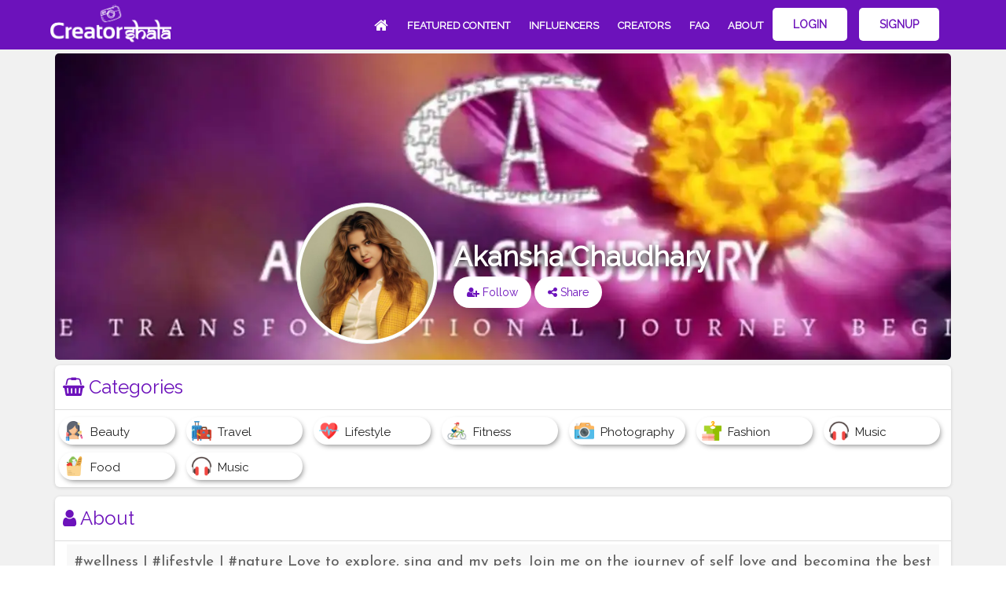

--- FILE ---
content_type: text/html; charset=UTF-8
request_url: https://www.creatorshala.com/creator/profile/akanshachaudharyofficial
body_size: 13530
content:



<!DOCTYPE html>
    <head>
        <meta charset="utf-8">
        <meta http-equiv="X-UA-Compatible" content="IE=edge">
        <meta name="viewport" content="width=device-width, initial-scale=1, minimum-scale=1, maximum-scale=2">
        <title>Akansha Chaudhary - Creatorshala</title>
        <meta property="og:title" content="See Akansha Chaudhary on Creatorshala" />
        <meta property="og:description" content="#wellness | #lifestyle | #nature
Love to explore, sing and my pets
Join me on the journey of self love and becoming the best version of myself 🧚‍♀️ 
Enquiry/Collab:DM/akansha.208@gmail.com" />
        <meta property="og:type" content="website" />
        <meta property="og:url" content="https://www.creatorshala.com/creator/profile/akanshachaudharyofficial" />
        <meta property="og:image" content="https://www.creatorshala.com/public/frontend/imgs/userProfile/76207_202407200329.jpg" />
        
        <link rel="shortcut icon" type="image/x-icon" href="https://www.creatorshala.com/public/favicon.ico">
<link href="https://www.creatorshala.com/public/frontend/css/font-awesome.css" rel="stylesheet">
<link href="https://www.creatorshala.com/public/frontend/css/bootstrap.css" rel="stylesheet">
<link rel="stylesheet" type="text/css" href="https://www.creatorshala.com/public/frontend/css/margins-min.css">

<link rel="stylesheet" type="text/css" href="https://www.creatorshala.com/public/frontend/css/slick.css">
<link rel="stylesheet" type="text/css" href="https://www.creatorshala.com/public/frontend/css/slick-theme.css">

<!-- <link rel="stylesheet" type="text/css" href="https://www.creatorshala.com/public/frontend/owl.carousel.css"> -->

<link rel="stylesheet" type="text/css" href="https://www.creatorshala.com/public/frontend/css/sweetalert2.css">
<link rel="stylesheet" type="text/css" href="https://www.creatorshala.com/public/frontend/css/toastr.css">
<link rel="stylesheet" type="text/css" href="https://www.creatorshala.com/public/frontend/css/bootstrap-datepicker.css">
<link rel="stylesheet" type="text/css" href="https://www.creatorshala.com/public/frontend/css/bootstrap-select.css">
<link rel="stylesheet" type="text/css" href="https://www.creatorshala.com/public/frontend/css/nice-select.css">
<link rel="stylesheet" type="text/css" href="https://www.creatorshala.com/public/frontend/css/dropzone.css">

<link href="https://www.creatorshala.com/public/frontend/css/style.css" rel="stylesheet">
<link href="https://www.creatorshala.com/public/frontend/css/developer.css" rel="stylesheet">
<link href="https://www.creatorshala.com/public/frontend/css/responsive-style.css" rel="stylesheet">    </head>
    <body>
        
                                <style type="text/css">
    .search-container button:hover {     
    }

    .without_login_header .navbar-right{
        margin-top: 5px
    }

    .without_login_header .navbar-right li a{
        margin: 5px 0px;
        padding: 13px 12px !important;
    }

    .without_login_header .navbar-right .login_tab a{
        color: #6c12bb !important;
        background: #fff;
        margin-right: 15px !important;
        padding: 11px 26px !important;
        border-radius: 5px;
        font-size: 14px !important;
    }
     .without_login_header .navbar-right .login_tab a:hover{       
        background: #fff !important;
    }

    .without_login_header .navbar-right .signup_tab a{ 
        color: #6c12bb !important;      
        background: #fff !important;
        margin-right: 15px !important;
        padding: 11px 26px !important;
        border-radius: 5px;
        font-size: 14px !important;
    }
     .without_login_header .navbar-right .signup_tab a:hover{       
        background: #fff !important;       
    }
    .narrow .without_login_header .navbar-right .login_tab a {
        color: #fff !important;
        background: #6c12bb !important;      
    }

    .narrow .without_login_header .navbar-right .signup_tab a {
        color: #fff !important;
        background: #6c12bb !important;
    }

</style>
<!-- Header -->
<header class="transparent header-main inner_header" id="top">
    <nav class="navbar navbar-default custom-header">
        <div class="container">
            <!-- Brand and toggle get grouped for better mobile display -->
            <div class="navbar-header">
                <button type="button" class="navbar-toggle collapsed" data-toggle="collapse" data-target="#bs-example-navbar-collapse-1" aria-expanded="false">
                <span class="sr-only">Toggle navigation</span>
                <span class="icon-bar"></span>
                <span class="icon-bar"></span>
                <span class="icon-bar"></span>
                </button>
                <div class="brand-name">
                    <a class="navbar-brand brand-navbar logo_home" href="https://www.creatorshala.com"><img src="https://www.creatorshala.com/public/frontend/img/logow.png" class="img-responsive" /></a>
                </div>
            </div>
            <div class="collapse navbar-collapse without_login_header" id="bs-example-navbar-collapse-1">                
                <ul class="nav navbar-nav navbar-right rgt-nav">
                    <li class="right comn active">
                        <a href="https://www.creatorshala.com"> <i class="fa fa-home"></i> </a>
                    </li>
                    
                     <li class="right comn">
                        <a href="https://www.creatorshala.com/blog">Featured Content</a>
                    </li>
                    <!-- <li class="right comn">
                        <a href="https://www.creatorshala.com/explore/tags">EXPLORE #</a>
                    </li>

                    <li class="right comn">
                        <a href="https://www.creatorshala.com/discussions">Discussions</a>
                    </li>
                    <li class="right comn">
                        <a href="https://www.creatorshala.com/reviews">Reviews</a>
                    </li> -->
                    <li class="right comn">
                        <a id="top_creators_a_tag_head" href="https://www.creatorshala.com/#top_creators">INFLUENCERS</a>
                    </li>
			         <li class="right comn">
                        <a href="https://www.creatorshala.com/allcreators">CREATORS</a>
                    </li>
                     <li class="right comn">
                        <a href="https://www.creatorshala.com/faq">FAQ</a>
                    </li>
                    <li class="right comn">
                        <a href="https://www.creatorshala.com/about_us">About</a>
                    </li>
                        
                    <li class="right comn login_tab">
                        <a href="https://www.creatorshala.com/login">Login</a>
                    </li>
                    <li class="right comn signup_tab">
                        <a href="https://www.creatorshala.com/register">Signup</a>
                    </li>
                </ul>
                <!-- <div class="search-container">
                    <form method="post" action="https://www.creatorshala.com/allcreators" id="header_search">
                        <input type="hidden" name="_token" value="WPDFm3JaOEbmhL6shquz5m2xuxm75s8qHs9aKAXQ">                        <input class="input_search_box" type="text" placeholder="Search.." name="search" id="myInputSearch"  autocomplete="off" onkeyup="submit_form(event)">
                        <button class="search_icon" type="submit" id="button_search"><i class="fa fa-search"></i></button>
                    </form>
                </div> -->
            </div>
        </div>
        <!-- /container -->
    </nav>
</header>
<!-- Header ends -->    
        
        <div class="wrapper_shala wrap_shala_dash">
        	
<link rel="stylesheet" type="text/css" href="https://www.creatorshala.com/public/frontend/css/croppie.css">
<style type="text/css">
    .usr_top_dtlsSec {
    display: flex;
    align-self: center;
    }
    .prof_img_sec {
    margin-right: 20px;
    }
    .wrap-abs .img_prof > img {
    background: rgb(255, 255, 255) none repeat scroll 0 0;
    border: 1px solid rgb(227, 227, 227);
    border-radius: 100%;
    padding: 4px;
    object-fit: cover;
    width: 180px;
    height: 180px;
    }
    .cover_dash.prfl_bckg_coverdash .wrap-abs #prof_img_form {
    display: flex;
    justify-content: center;
    }
    .plyr__video-embed iframe {
        border-radius: 8px;
        box-shadow: 0 0 5px 1px #bdbdbd;
    }
    .click_edit{
        cursor: Pointer;
    }
    .click_save{
        cursor: Pointer;
    }
    /*.share > .fa{
        max-width: 100%;
        float: right;
        position: absolute;
        right: 112px;
    }    */
    /*02/07/19 abhi*/
    .slider_clnt .slick-prev {
        left: 110px;
    }
    .slider_clnt .slick-prev::before,
    .slider_clnt .slick-next::before {
        color: #e43b75;
    }
    .slider_clnt .slick-next {
        right: 110px;
    }
    /*end*/
</style>
<div class="modal fade modal_fit in" id="referral_code_modal" tabindex="-1" role="dialog" aria-labelledby="exampleModalLabel" aria-hidden="true" data-backdrop="static" data-keyboard="false" style="padding-right: 0px;">
    <div class="modal-dialog" role="document">
        <div class="modal-content">
            <div class="modal-header">
                <h5 class="modal-title" id="exampleModalLabel">Share this profile on social media</h5>
                <button type="button" class="close otp_modal_close" data-dismiss="modal" aria-label="Close">
                    <span aria-hidden="true">×</span>
                </button>
            </div>

                        <div class="modal-body text-center clearfix">
                <!-- <p class="text-center">Referal Code : fzsNaqXP</p> -->
                <div class="from_reset social_shr clearfix">
                    <a href="https://www.facebook.com/sharer/sharer.php?u=https%3A%2F%2Fwww.creatorshala.com%2Fcreator%2Fprofile%2Fakanshachaudharyofficial&display=popup" target="_blank"> <span id="shareBtn"> <i class="fa fa-facebook-official"></i> </span> </a>
                    
                    <!-- <span id="shareBtn"> <i class="fa fa-instagram"></i> </span> -->
                    <a href="https://web.whatsapp.com/send?text= https%3A%2F%2Fwww.creatorshala.com%2Fcreator%2Fprofile%2Fakanshachaudharyofficial" target="_blank"> <i class="fa fa-whatsapp"></i> </a>

                    <a href="https://twitter.com/share?ref_src=twsrc%5Etfw" data-show-count="false" target="_blank" title="twitter"><i class="fa fa-twitter"></i> </a>
                    
                    <p class="text-center or_txttt">OR</p>
                    <div class="social_shr_Copy">
                        <a href="javascript:void(0) "><span >Copy Shareable Link</span></a>
                        <div class="text_cont"> </div>
                    </div>
                </div>
            </div>                          
            <!-- <div class="modal-footer">
            </div> -->
        </div>
    </div>
</div>
<section class="cover_dash container prfl_bckg_coverdash" style="float: unset;">
           <img src="https://ik.imagekit.io/creatorshala/
frontend/imgs/userCoverImage/36231_202006191714.jpeg" class="img-responsive cover_img" id="cover_id" />
        <div class="container">
        <div class="wrap-abs">
            <form id="prof_img_form" method="post" enctype="multipart/form-data">
                <div class="prof_img_sec">
                    <div class="img_prof">
                                                    <img src="https://www.creatorshala.com/public/frontend/imgs/userProfile/76207_202407200329.jpg" class="prof_img" id="upldd-img"/>
                        
                                            </div>
                </div>
                <div class="usr_top_dtlsSec">
                    <div class="usr_top_dtls">
                        <div class="head_name"><span>Akansha Chaudhary</span>
                                                    </div>
                       <!--         -->    
                                            
                                                                                                                                    <a class="btn_a " href=" https://www.creatorshala.com/login "><i class="fa fa-user-plus"></i> Follow</a>
                                                                                                        <a id="content-holder" class="shre_pro btn_a"><i class="fa fa-share-alt"></i> Share</a>   
                    </div>                      
                </div>
            </form>

            <!-- <div class="share">
                <a id="content-holder" class="fa fa-share-alt" title="Share Profile"></a>               
            </div> -->

            <form id="cover_img_form" method="post" enctype="multipart/form-data" action="https://www.creatorshala.com/changeCoverImage">
                            </form>
            
        </div>
    </div>
</section>

<!--  -->
    <section class="sec_catg_dash">
        <div class="container">
            <!--  -->
            <div class="card dash_sec_card">
                <h3 class="dash_sec_head">
                    <i class="fa fa-shopping-basket"></i> Categories
                </h3>
                <div class="intrst_wrap card_innerr">
                                         
                                              
                            <span class="intrst_comp">
                                <img src="https://www.creatorshala.com/public/frontend/imgs/interests/beautyc.png" class="img-responsive">
                                <p>Beauty</p>
                            </span>
                        
                     
                                              
                            <span class="intrst_comp">
                                <img src="https://www.creatorshala.com/public/frontend/imgs/interests/travelc.png" class="img-responsive">
                                <p>Travel</p>
                            </span>
                        
                     
                                              
                            <span class="intrst_comp">
                                <img src="https://www.creatorshala.com/public/frontend/imgs/interests/heartbeat.png" class="img-responsive">
                                <p>Lifestyle</p>
                            </span>
                        
                     
                                              
                            <span class="intrst_comp">
                                <img src="https://www.creatorshala.com/public/frontend/imgs/interests/bicycle.png" class="img-responsive">
                                <p>Fitness</p>
                            </span>
                        
                     
                                              
                            <span class="intrst_comp">
                                <img src="https://www.creatorshala.com/public/frontend/imgs/interests/camera.png" class="img-responsive">
                                <p>Photography</p>
                            </span>
                        
                     
                                              
                            <span class="intrst_comp">
                                <img src="https://www.creatorshala.com/public/frontend/imgs/interests/fashion.png" class="img-responsive">
                                <p>Fashion</p>
                            </span>
                        
                     
                                              
                            <span class="intrst_comp">
                                <img src="https://www.creatorshala.com/public/frontend/imgs/interests/music.png" class="img-responsive">
                                <p>Music</p>
                            </span>
                        
                     
                                              
                            <span class="intrst_comp">
                                <img src="https://www.creatorshala.com/public/frontend/imgs/interests/foodc.png" class="img-responsive">
                                <p>Food</p>
                            </span>
                        
                     
                                              
                            <span class="intrst_comp">
                                <img src="https://www.creatorshala.com/public/frontend/imgs/interests/music.png" class="img-responsive">
                                <p>Music</p>
                            </span>
                        
                                                        </div>
            </div>
            <!--  -->
        </div>
    </section>



    <section class="sec_catg_dash">
        <div class="container">
            <!--  -->
            <div class="card dash_sec_card">
                <h3 class="dash_sec_head">
                    <i class="fa fa-user"></i> About
                                        <span class="redd pull-right click_save" style="display: none" rel="16393"> Save</span>
                </h3>
                <div class="card_innerr abt_desc dispay_about_me">
                    <div class="col-sm-12">
                        <div class="text-justify p_desc">
                            <p class="about_text">#wellness | #lifestyle | #nature
Love to explore, sing and my pets
Join me on the journey of self love and becoming the best version of myself 🧚‍♀️ 
Enquiry/Collab:DM/<a href="/cdn-cgi/l/email-protection" class="__cf_email__" data-cfemail="6b0a000a0518030a45595b532b0c060a020745080406">[email&#160;protected]</a>
                            </p>
                        </div>
                    </div>
                </div>
                <div class="card_innerr abt_desc textarea_about_me" style="display: none">
                    <div class="col-sm-12">
                       <!--  <div class="text-justify p_desc">
                           
                        </div> -->
                        <div class="text-justify p_desc p_desc_editable">
                            <textarea class="form-control input_theme about_me_text"  placeholder="" rows="4" name="about_me" value="#wellness | #lifestyle | #nature
Love to explore, sing and my pets
Join me on the journey of self love and becoming the best version of myself 🧚‍♀️ 
Enquiry/Collab:DM/akansha.208@gmail.com"> #wellness | #lifestyle | #nature
Love to explore, sing and my pets
Join me on the journey of self love and becoming the best version of myself 🧚‍♀️ 
Enquiry/Collab:DM/akansha.208@gmail.com </textarea>
               
                        </div>
                    </div>
                </div>
                
            </div>
            <!--  -->
        </div>
    </section>

<!-- Post User -->
<section class="feat_posts with_bg with_prof creator_posts">    
</section>
<!-- Post User/ -->



<section class="sec_insta_dash insta_posts">
    <!-- <div class="container">

        <div class="card dash_sec_card">
            <h3 class="dash_sec_head">
                <i class="fa fa-instagram"></i> Instagram Profile
                            </h3>
            <div class="card_innerr insta_prof">
                <div class="insta_pics">

                                            <div class="col-sm-12">
                            <div class="setting_li">
                                <a href="https://www.creatorshala.com/instagram/posts">Connect to Instagram</a>
                            </div>
                        </div>
                    
                </div>
            </div>
        </div>

    </div> -->
</section>

<section class="sec_youtube_dash prof_utube">
    
</section>

<section class="sec_fab_dash fb_all_data">
    
</section>

<!-- <section class="sec_brwrk_brvid">
    <div class="container">
        <div class="div_ttl">
            <div class="text-center">
                <div class="col-sm-10 col-sm-offset-1">
                    <h2 class="sec_ttl">Brand Work & Brand Videos</h2>
                </div>
            </div>
        </div>
        
        <div class="wrap_featvids">
            <div class="no_data text-center">
                <p class="fa fa-warning"></p>
                <p class="No_p">No Data Available</p>
            </div>
        </div>
    </div>
</section> -->

<!-- youtube link modal -->
<div class="modal fade modal_fit" id="youtube_link_modal" tabindex="-1" role="dialog" aria-labelledby="exampleModalLabel" aria-hidden="true">
    <div class="modal-dialog" role="document">
        <div class="modal-content">
            <div class="modal-header">
                <h5 class="modal-title" id="exampleModalLabel">Connect to youtube</h5>
                <button type="button" class="close" data-dismiss="modal" aria-label="Close">
                    <span aria-hidden="true">&times;</span>
                </button>
            </div>
            <div class="modal-body text-center">
                <p class="text-center">Enter the youtube channel link to connect with youtube</p>
                <div class="from_reset">
                    <form method="post" id="youtube_link_form" action="https://www.creatorshala.com/updateCreatorYouTubeLink">
                        <input type="hidden" name="_token" value="WPDFm3JaOEbmhL6shquz5m2xuxm75s8qHs9aKAXQ">                        <div class="col-sm-10 col-sm-offset-1 text-left">
                            <div class="clearfix text-center otp_fields">
                                <input type="text" class="form-control text-left" placeholder="Channel Username or channel Url" name="youtube_channel_link" value="">
                            </div>
                        </div>
                       
                        <div class="form-group text-center register_btn_login">
                            <button type="submit" class="btn btn_theme btn_cancel youtube_form_submit"> Submit </button>
                        </div>
                    </form>
                </div>
            </div>
        </div>
    </div>
</div>
<!-- youtube link modal -->

<!-- croppie modal -->
<div class="modal fade" id="cropImagePop" tabindex="-1" role="dialog" aria-labelledby="myModalLabel" aria-hidden="true">
    <div class="modal-dialog">
        <div class="modal-content">
            <div class="modal-header">
                <!-- <button type="button" class="close cls_btn_upld_cover" aria-label="Close"><span aria-hidden="true">&times;</span></button> -->
                <h4 class="modal-title" id="myModalLabel">Crop Cover Image</h4>
            </div>
            <div class="modal-body">
                <div id="upload-demo" class="center-block"></div>
            </div>
            <div class="modal-footer">
                <button type="button" class="btn btn-default" data-dismiss="modal">Close</button>
                <button type="button" id="cropImageBtn" class="btn btn-primary">Save Image</button>
            </div>
        </div>
    </div>
</div>
<!-- croppie modal -->

<!-- brand_upload modal -->
<div class="modal fade brand_upload_modal" id="brand_upload" tabindex="-1" role="dialog" aria-labelledby="myModalLabel" aria-hidden="true">
    <div class="modal-dialog modal-sm">
        <div class="modal-content">
            <div class="modal-header">
                <!-- <button type="button" class="close cls_btn_upld_cover" aria-label="Close"><span aria-hidden="true">&times;</span></button> -->
                <h4 class="modal-title" id="myModalLabel">Upload Brand Work And Link</h4>
                <button type="button" class="close" data-dismiss="modal" aria-label="Close">
                    <span aria-hidden="true">&times;</span>
                </button>
            </div>
            <div class="modal-body">
                <!--  -->
                <div class="form_new upld_brnd_pop" style="">
                    <div class="poS_wrp">
                        <form id="upload_brand_detail_form_prof" action="https://www.creatorshala.com/creator/uploadBrandDetail" method="post" enctype="multipart/form-data">
                            <input type="hidden" name="_token" value="WPDFm3JaOEbmhL6shquz5m2xuxm75s8qHs9aKAXQ">            
                            <span class="img_uplld text-center">
                                <div class="img_prof">
                                    <img src="https://www.creatorshala.com/public/frontend/imgs/placeholders/square-place.png" class="img-responsive prof_img" id="upld-img">
                                    <span id="upld-prof">
                                        <input type="file" id="upld_brnd_img" name="upld_brnd_img" accept="image/*" value="">
                                    </span>
                                    <label id="upld_brnd_img-error" class="error" for="upld_brnd_img"></label>
                                </div>
                            </span>
                            <div class="form-group">
                                <input type="text" name="upld_brand_name" class="form-control" placeholder="Enter Brand Name">
                            </div>
                            <div class="form-group">
                                <input type="text" name="upld_brand_link" class="form-control" placeholder="Enter Link">
                            </div>
                            <div class="form-group text-center">
                                <button class="btn btn_theme">Upload</button>
                            </div>
                        </form>
                    </div>      
                </div>
                <!--  -->
            </div>
        </div>
    </div>
</div>
<!-- brand_upload modal -->

            <!-- footer starts -->
<div class="footer-bottom-area dark-gradient-bg">
    <div class="container">
        <div class="row">
            <div class="col-md-12 col-lg-12 col-sm-12 col-xs-12">
                <div class="footer-copyright text-center">
                    <div class="footer-copyright-social-bookmark">
                        <p class="text-center he_fol">Follow us on</p>
                         <!-- <div class="social"> -->
                        <ul class="top-links">
                            <!-- <li><a href="https://www.instagram.com/creatorshala/"><i class="fa fa-instagram"></i></a></li>
                            <li><a href="https://www.facebook.com/creatorshala"><i class="fa fa-facebook"></i></a></li>
                            <li><a href="https://web.whatsapp.com/send?phone=+919013544422&amp;text="><i class="fa fa-whatsapp"></i></a></li> -->
                            <!-- <li><a href="#"><i class="fa fa-youtube"></i></a></li> -->
                            <li><a href="https://www.facebook.com/creatorshala" target="_blank">
                                <img src="https://www.creatorshala.com/public/frontend/img/socialIcons/fb-72.png" class="social-link-img img-responsive"></a>
                            </li>
                            <li><a href="https://www.instagram.com/creatorshala/" target="_blank">
                                <img src="https://www.creatorshala.com/public/frontend/img/socialIcons/insta-72.png" class="social-link-img img-responsive"></a>
                            </li>
                            <li><a href="https://in.linkedin.com/showcase/creatorshala" target="_blank"><img src="https://www.creatorshala.com/public/frontend/img/socialIcons/link-72.png" class="social-link-img img-responsive">  </a>
                            </li>
                            <li><a href="https://twitter.com/creatorshalaapp" target="_blank"><img src="https://www.creatorshala.com/public/frontend/img/socialIcons/twitter-72.png" class="social-link-img img-responsive">  </a>
                            </li>

                            <li><a href="https://www.youtube.com/c/creatorshala" target="_blank"><img src="https://www.creatorshala.com/public/frontend/img/socialIcons/ytube-72.png" class="social-link-img img-responsive">  </a>
                            </li>
                            <!-- <li><a href="https://www.tiktok.com/@creatorshala" target="_blank"><img src="https://www.creatorshala.com/public/frontend/img/socialIcons/tiktok-72.png" class="social-link-img img-responsive">  </a> -->
                            </li>
                            <li><a href="https://www.pinterest.com/creatorshala/" target="_blank"><img src="https://www.creatorshala.com/public/frontend/img/socialIcons/pintrest-72.png" class="social-link-img img-responsive">  </a>
                            </li>

                            <li class="rgt_wts"><a href="https://web.whatsapp.com/send?phone=+919013544422&amp;text=" target="_blank"><img src="https://www.creatorshala.com/public/frontend/img/socialIcons/wts-72.png" class="social-link-img img-responsive">  </a>
                            </li>
                        </ul>
                    </div>
                    <!-- </div> -->
                    <!-- <p><i class="fa fa-copyright"></i> <a href=""> CreatorShala</a> 2019. All Right Reserved.</p> -->
                    <ul class="list-inline">
                        <!-- <li><a class="" href="javascript:;">Follow Us</a></li> -->
                                                    <li><a class="" href="https://www.creatorshala.com/brand/login">Brands Login</a></li>
                                                <li><a class="" href="https://www.creatorshala.com/contactUs">Contact Us</a></li>
                        <li><a class="" href="https://www.creatorshala.com/terms_and_conditions">Terms of Use</a></li>
                        <li><a class="" href="https://www.creatorshala.com/about_us">About Us</a></li>
                        <li><a class="" href="https://www.creatorshala.com/privacy_policy">Privacy Policy</a></li>
<li><a class="" href="https://www.creatorshala.com/blog">Blog</a></li>

                        <li><a class="" href="https://www.creatorshala.com/faq">FAQ's</a></li>
                    </ul>
                </div>
            </div>
        </div>

    </div>
</div>
<div class="footer-bottom-area ftr_copy">
    <div class="container">
        <p class="text-center">&copy; 2026. SOCIOPLAY WEB SERVICES PVT LTD. All right reserved. </p>
    </div>
</div>
<!-- footer ends -->            <!-- <div id="loader-wrapper">
                <div id="loader"></div>
            </div>  -->
        </div>
        <div class="wrap_load main_loader">
            <div class="loader"></div>
        </div>
        <!-- <script src="https://www.creatorshala.com/public/frontend/js/jquery.min.js"></script> -->
<script data-cfasync="false" src="/cdn-cgi/scripts/5c5dd728/cloudflare-static/email-decode.min.js"></script><script type="text/javascript" src="https://www.creatorshala.com/public/frontend/js/jquery-3.3.1.min.js"></script>
<script src="https://www.creatorshala.com/public/frontend/js/bootstrap.js"></script>
<script type="text/javascript" src="https://www.creatorshala.com/public/frontend/js/jquery.validate.min.js"></script>
<script type="text/javascript" src="https://www.creatorshala.com/public/frontend/js/additional-methods.min.js"></script>
<script src="https://www.creatorshala.com/public/frontend/js/sweetalert2.js"></script>
<script src="https://www.creatorshala.com/public/frontend/js/toastr.min.js" type="text/javascript"></script>

<!-- Plugins down here -->
<script src="https://www.creatorshala.com/public/frontend/js/particle.js"></script>
<script src="https://www.creatorshala.com/public/frontend/js/slick.js"></script>

<!-- <script src="https://www.creatorshala.com/public/frontend/owl.carousel.js"></script> -->

<script type="text/javascript" src="https://www.creatorshala.com/public/frontend/js/moment.min.js"></script>
<script type="text/javascript" src="https://www.creatorshala.com/public/frontend/js/moment-timezone-with-data.js"></script>
<script type="text/javascript" src="https://www.creatorshala.com/public/frontend/js/bootstrap-datepicker.js"></script>
<script type="text/javascript" src="https://www.creatorshala.com/public/frontend/js/jquery.nice-select.min.js"></script>
<script type="text/javascript" src="https://www.creatorshala.com/public/frontend/js/bootstrap-select.js"></script>
<script type="text/javascript" src="https://www.creatorshala.com/public/frontend/js/dropzone.js"></script>
<script type="text/javascript" src="https://www.creatorshala.com/public/frontend/js/jscroll.min.js"></script>
<script src="https://www.creatorshala.com/public/frontend/js/jquery.easing.1.3.js"></script>
<script src="https://www.creatorshala.com/public/frontend/js/jquery.parallax-scroll.js"></script>

<script async src="https://www.googletagmanager.com/gtag/js?id=UA-150898283-1"></script>
<script>
  window.dataLayer = window.dataLayer || [];
  function gtag(){dataLayer.push(arguments);}
  gtag('js', new Date());

  gtag('config', 'UA-150898283-1');
</script>
<script>
    $(window).on("scroll load" , function() {
        if ($(this).scrollTop() > 500){  
            $('.header-main').addClass("narrow");
            $('.logo_home').find("img").attr('src', "https://www.creatorshala.com/public/frontend/img/logoc.png");
        }
        else {
            $('.header-main').removeClass("narrow");
            $('.logo_home').find("img").attr('src', "https://www.creatorshala.com/public/frontend/img/logow.png");
        }
    });
</script>

<script type="text/javascript">
    var host = window.location.host;
    var proto = window.location.protocol;
    var ajax_url = proto+"//"+host;
    // regex validation
    var regex_user_name = /^[a-zA-Z][a-zA-Z\s]*$/;
    var regex_email =  /^(([^<>()\[\]\.,;:\s@\"]+(\.[^<>()\[\]\.,;:\s@\"]+)*)|(\".+\"))@(([^<>()[\]\.,;:\s@\"]+\.)+[^<>()[\]\.,;:\s@\"]{2,})$/i;
    var valid_url = /^(http|https|ftp):\/\/[a-z0-9]+([\-\.]{1}[a-z0-9]+)*\.[a-z]{2,5}(:[0-9]{1,5})?(\/.*)?$/i;
    var valid_website_url = /^(http:\/\/www\.|https:\/\/www\.|http:\/\/|https:\/\/)?[a-z0-9]+([\-\.]{1}[a-z0-9]+)*\.[a-z]{2,5}(:[0-9]{1,5})?(\/.*)?$/;
    var regex_no_space = /^\S*$/;
    var regex_hash_tag_space = /^(?!.*# ).*$/;
    // regex validation end

    $.validator.addMethod(
        "regex",
        function(value, element, regexp) {
            var re = new RegExp(regexp);
            return this.optional(element) || re.test(value);
        },
        "Please enter correct email address."
    );

    $.validator.addMethod("extension", function (value, element, param) {
                param = typeof param === "string" ? param.replace(/,/g, '|') : "png|jpe?g|gif";
                return this.optional(element) || value.match(new RegExp(".(" + param + ")$", "i"));
            }, "Please enter a value with a valid extension.");

    $.validator.addMethod('filesize', function (value, element, param) {
        return this.optional(element) || (element.files[0].size <= param)
    }, 'File size must be less than {0}');

    
    
    $(document).ready(function(){
        $('.wrap_load').hide();

        //creator check my messages
        checkUnreadMsgs();
        
        
        function checkUnreadMsgs(){
            $.ajax({
                url:"https://www.creatorshala.com/checkUnreadMsg",
                method: "GET",
                success:function(data){
                    if(data.status == 'success' && data.result > 0){
                        $('.unread_msgs_indecator').removeClass('hidden');
                    }
                },error:function(textStatus, errorThrown){
                    console.log('error in checkUnreadMsgs')
                }
            })
        }
        
        function checkUnreadNotification(){
            $.ajax({
                url:"https://www.creatorshala.com/checkUnreadNotification",
                method: "GET",
                success:function(data){
                    if(data.status == 'success' && data.result > 0){
                        $('#bell_notification').html('<i class="fa fa-bell"></i><i class="fa fa-circle" aria-hidden="true"></i>');
                    }else{
                      $('#bell_notification').html('<i class="fa fa-bell"></i>');
                    }
                },error:function(textStatus, errorThrown){
                }
            })
        }

    });

    function linkify(inputText) {
        var replacedText, replacePattern1, replacePattern2, replacePattern3;

        //URLs starting with http://, https://, or ftp://
        replacePattern1 = /(\b(https?|ftp):\/\/[-A-Z0-9+&@#\/%?=~_|!:,.;]*[-A-Z0-9+&@#\/%=~_|])/gim;
        replacedText = inputText.replace(replacePattern1, '<a href="$1" target="_blank">$1</a>');

        //URLs starting with "www." (without // before it, or it'd re-link the ones done above).
        replacePattern2 = /(^|[^\/])(www\.[\S]+(\b|$))/gim;
        replacedText = replacedText.replace(replacePattern2, '$1<a href="http://$2" target="_blank">$2</a>');

        //Change email addresses to mailto:: links.
        replacePattern3 = /(([a-zA-Z0-9\-\_\.])+@[a-zA-Z\_]+?(\.[a-zA-Z]{2,6})+)/gim;
        replacedText = replacedText.replace(replacePattern3, '<a href="mailto:$1">$1</a>');

        return replacedText;
    }
</script>

<!-- Global site tag (gtag.js) - Google Analytics -->
<script async src="https://www.googletagmanager.com/gtag/js?id=UA-150898283-1"></script>
<script>
  window.dataLayer = window.dataLayer || [];
  function gtag(){dataLayer.push(arguments);}
  gtag('js', new Date());

  gtag('config', 'UA-150898283-1');
</script>

<script type="text/javascript">
    $(document).ready(function(){
        $(".hst_down").click(function(){
            $(".hs").toggle(400);
            $(".hst_down").hide();
            $(".hst_up").show();
        });  
        $(".hst_up").click(function(){
            $(".hs").toggle(400);
            $(".hst_up").hide();
            $(".hst_down").show();
        }); 
    });
   
</script>
<script type="text/javascript">
    // $(document).ready(function(){     
    //   $(".search_icon").click(function(){
    //     $(".input_search_box").animate({'width': 'toggle'});
    //   });     
    // });

     $(document).on('click','.follow_user_btn1',function(){
        $('.wrap_load').show();
        var _token = "WPDFm3JaOEbmhL6shquz5m2xuxm75s8qHs9aKAXQ";
        var this_addr = $(this);
        var creator_id = this_addr.attr('creator');
        // alert(creator_id);
        $.ajax({
            url:'https://www.creatorshala.com/make/follow',
            data:{creator_id:creator_id, _token: _token},
            type:'POST',
            success:function(resp){
                // alert(resp);
                $('.wrap_load').hide();
                if (resp.status=='success'){
                    // this_addr.closest('.creator_flwing_sgtn_body').remove();
                    // this_addr.addClass('unfollow_user_btn1');
                    // this_addr.removeClass('follow_user_btn1');
                    // this_addr.html('Followed');
                    moreSuggestion(this_addr);
                    // toastr.success(resp.message);               
                }else{
                    toastr.error(resp.message);               
                }
            },
            error:function(err){
                $('.wrap_load').hide();
            }
        });
    });
    /* $(document).ready(function(){
         $('#view_more_suggesstions').on('click',function(){
            
             var creator_id = $('#last_creator').attr('last_creator');
             var _token = "WPDFm3JaOEbmhL6shquz5m2xuxm75s8qHs9aKAXQ";
             $.ajax({
                 url:'https://www.creatorshala.com/view/more/suggesstions',
                 data:{creator_id:creator_id, _token: _token},
                 type:'POST',
                 success:function(resp){
                    
                     if (resp.status=='success'){
                         $('#view_more_suggesstions').remove();
                         $('#last_creator').after(resp.data);
                         // toastr.success(resp.message);               
                     }else{
                         toastr.error(resp.message);               
                     }
                 },
             });
         })

     })*/
  $(".hash_tag_show").hide();
  $('.creator_suggestion_show').hide();
  $(document).ready(function(){
      $("#hash_tag_view_more").click(function(){
          $("#hash_tag_view_more").hide();
          $(".hash_tag_show").toggle(400);
      });  
      $("#view_more_suggesstions").click(function(){
          $("#view_more_suggesstions").hide();
          $(".creator_suggestion_show").toggle(400);
      });  
      
  
  });

  function autocomplete(inp) {
      var currentFocus;
      inp.addEventListener("input", function(e) {
          var a, b, i, val = this.value;
          closeAllLists();
          if (!val) {
              return false;
          }
          currentFocus = -1;
          /*create a DIV element that will contain the items (values):*/
          a = document.createElement("DIV");
          a.setAttribute("id", this.id + "autocomplete-list-data");
          a.setAttribute("class", "autocomplete-items-data");
          /*append the DIV element as a child of the autocomplete container:*/
            let check_hash_tag_search = val.startsWith("#");
            this.parentNode.appendChild(a);
            if(check_hash_tag_search){

              val = val.replace(/[#]/,'');
              
                if(val==''||val==null){
                    val = "all";
                }
              /*for each item in the array...*/
                  $.ajax({
                      url:"https://www.creatorshala.com/ajax/fetch/relatedTags"+'/'+val,
                      type:'GET',
                      dataType:'json',
                      success:function(data){
                          if(data.status == 'success' && data.result){
                            var arr = data.result
                            if(arr!=null||arr!=''){
                                for (i = 0; i < arr.length; i++) {
                                    /*check if the item starts with the same letters as the text field value:*/
                                    if(val!='all'){
                                        if (arr[i].substr(0, val.length).toUpperCase() == val.toUpperCase()) {
                                            /*create a DIV element for each matching element:*/
                                            b = document.createElement('a');
                                            b.setAttribute('href',"javascript:;");
                                            /*make the matching letters bold:*/
                                            b.innerHTML = "<strong>" + arr[i].substr(0, val.length) + "</strong>";
                                            b.innerHTML += arr[i].substr(val.length);
                                            /*insert a input field that will hold the current array item's value:*/
                                            b.innerHTML += "<input type='hidden' value='" + arr[i] + "'>";
                                            /*execute a function when someone clicks on the item value (DIV element):*/
                                            b.addEventListener("click", function(e) {
                                                /*insert the value for the autocomplete text field:*/
                                                inp.value = this.getElementsByTagName("input")[0].value;
                                                /*close the list of autocompleted values,
                                                (or any other open lists of autocompleted values:*/
                                                window.location.href = ajax_url+'/explore/tags/'+inp.value
                                                closeAllLists();
                                            });
                                            a.appendChild(b);
                                        }
                                    }else{

                                       /*create a DIV element for each matching element:*/
                                       b = document.createElement('a');
                                       b.setAttribute('href',"javascript:;");
                                       /*make the matching letters bold:*/
                                       b.innerHTML = "<strong>" + arr[i].substr(0, val.length) + "</strong>";
                                       b.innerHTML += arr[i].substr(val.length);
                                       /*insert a input field that will hold the current array item's value:*/
                                       b.innerHTML += "<input type='hidden' value='" + arr[i] + "'>";
                                       /*execute a function when someone clicks on the item value (DIV element):*/
                                       b.addEventListener("click", function(e) {
                                           /*insert the value for the autocomplete text field:*/
                                           inp.value = this.getElementsByTagName("input")[0].value;
                                           /*close the list of autocompleted values,
                                           (or any other open lists of autocompleted values:*/
                                           window.location.href = ajax_url+'/explore/tags/'+inp.value
                                           closeAllLists();
                                       });
                                       a.appendChild(b);
                                       
                                    }
                                   
                                }
                            }else{

                                b = document.createElement("DIV");
                                
                                b.innerHTML = "<strong>No data found</strong>";
                                a.appendChild(b);
                            
                            }
                              
                          }
                      }
                  })
              
            }else{
                $.ajax({
                    url:"https://www.creatorshala.com/ajax/fetch/creators"+'/'+val,
                    type:'GET',
                    dataType:'json',
                    success:function(data){
                        if(data.status == 'success' && data.result){
                            var arr = data.result
                            if(arr!=null&&arr!=""){
                               
                                for (i = 0; i < arr.length; i++) {
                                    let name = arr[i].name;
                                   
                                    // myb = document.createElement("DIV");
                                    b = document.createElement('a');
                                    b.setAttribute('href',"javascript:;");
                                    // b.innerText = "link text";

                                    b.innerHTML = "<strong>" + arr[i].name.substr(0, val.length) + "</strong>";
                                    b.innerHTML += arr[i].name.substr(val.length);
                                    // b.innerHTML = "<strong>" + name+ "</strong>";
                                    
                                    b.innerHTML += "<input type='hidden' value='" + arr[i].username +"'>";
                                 
                                    b.addEventListener("click", function(e) {
                                    //     /*insert the value for the autocomplete text field:*/
                                        inp.value = this.getElementsByTagName("input")[0].value;
                                 
                                         window.location.href = ajax_url+'/creator/profile/'+inp.value
                                         closeAllLists();
                                    });
                                    a.appendChild(b);
                                    
                                }
                            }else{
                                b = document.createElement("DIV");
                                
                                b.innerHTML = "<strong>No data found</strong>";
                                a.appendChild(b);
                            }
                        }
                    }
                })
            }
      });
      /*execute a function presses a key on the keyboard:*/
      inp.addEventListener("keydown", function(e) {
          var x = document.getElementById(this.id + "autocomplete-items-data");
          if (x) x = x.getElementsByTagName("div");
          if (e.keyCode == 40) {
              /*If the arrow DOWN key is pressed,
              increase the currentFocus variable:*/
              currentFocus++;
              /*and and make the current item more visible:*/
              addActive(x);
          } else if (e.keyCode == 38) { //up
              /*If the arrow UP key is pressed,
              decrease the currentFocus variable:*/
              currentFocus--;
              /*and and make the current item more visible:*/
              addActive(x);
          } else if (e.keyCode == 13) {
              /*If the ENTER key is pressed, prevent the form from being submitted,*/
              e.preventDefault();
              if (currentFocus > -1) {
                  /*and simulate a click on the "active" item:*/
                  // window.location.href = window.location.origin+'/explore/tags/'+
                  if (x) x[currentFocus].click();
              }
          }
      });
  
      function addActive(x) {
          if (!x) return false;
          removeActive(x);
          if (currentFocus >= x.length) currentFocus = 0;
          if (currentFocus < 0) currentFocus = (x.length - 1);
          /*add class "autocomplete-active":*/
          x[currentFocus].classList.add("autocomplete-active");
      }
  
      function removeActive(x) {
          for (var i = 0; i < x.length; i++) {
              x[i].classList.remove("autocomplete-active");
          }
      }
  
      function closeAllLists(elmnt) {
          var x = document.getElementsByClassName("autocomplete-items-data");
          for (var i = 0; i < x.length; i++) {
              if (elmnt != x[i] && elmnt != inp) {
                  x[i].parentNode.removeChild(x[i]);
              }
          }
      }
      document.addEventListener("click", function(e) {
          closeAllLists(e.target);
      });
  }
  /*An array containing all the country names in the world:*/
  // var countries = ["#fashion", "#beauty", "#travel", "#food", "#blogger", "#fitness", "#photography"];
    autocomplete(document.getElementById("myInputSearch"));
    function moreSuggestion(this_addr){
        var previous_id =  this_addr.attr('creator');
        var current     = $('#last_creator');
        var creator_id = $('#last_creator').attr('last_creator');
      
        var _token = "WPDFm3JaOEbmhL6shquz5m2xuxm75s8qHs9aKAXQ";
        if(creator_id!=""&&creator_id!=undefined&&previous_id!=""&&previous_id!=undefined){

            $.ajax({
                url:'https://www.creatorshala.com/view/more/suggesstions',
                data:{creator_id:creator_id, _token: _token},
                type:'POST',
                success:function(resp){
                // alert('last_creator '+creator_id);
                // alert('previous_id '+previous_id);
                    if (resp.status=='success'){
                  // alert(resp);
                        $('.creator_flwing_sgtn_body:last').removeAttr('id');
                        $('.creator_flwing_sgtn_body:last').removeAttr('last_creator');
                        $('.creator_flwing_sgtn_body:last').after(resp.data);
                        this_addr.closest('.creator_flwing_sgtn_body').remove();
                                
                    }else{
                        toastr.error(resp.message);               
                    }
                },
            });
        }
    } 
    $('#button_search').on('click',function(evt){
        // alert('enter');
        evt.preventDefault();
        var inputSearch = $('#myInputSearch').val();
        if(inputSearch!=''&&inputSearch!=null){
            let check_hash_tag_search = inputSearch.startsWith("#");
            // alert(check_hash_tag_search);
            if(check_hash_tag_search){
                inputSearch = inputSearch.replace(/[#]/,'');
                if(inputSearch!=''||inputSearch!=null){
                    window.location.href = "https://www.creatorshala.com/explore/tags"+'/'+inputSearch;   
                }else{
                    window.location.href = "https://www.creatorshala.com/explore/tags";
                }
            }else{
                $('#header_search').submit();
            } 
        }
    });

    function submit_form(event){
        // alert(event.keyCode);
        if (event.keyCode === 13) {
            event.preventDefault();
            $('#button_search').click();
        }
    }
    
</script>
                        <!-- <script async src="https://platform.twitter.com/widgets.js" charset="utf-8"></script> -->
<!-- <script type="text/javascript" src="https://www.creatorshala.com/public/frontend/js/croppie.js" ></script> -->
<!-- <script type="text/javascript" src="https://www.creatorshala.com/public/frontend/js/prof-demo.js" ></script> -->
<!-- <script type="text/javascript" src="https://www.creatorshala.com/public/frontend/js/exif.js" ></script> -->

<!-- croppie top 
<script>
    Demo1.init();
    $('#save_cover_img_id').hide();
</script>
<script>
    $(document).ready(function(){
        $('.cropr_cov').hide();
        $(document).on('change','.file-btn1',function(){
            $('.cropr_cov').fadeIn();
        });
    })
</script>
<script >
    $(".upload-result1").click(function(e){
        e.preventDefault();
        $(".upload-hideme1").slideUp();
        $(".cropr_cov").slideUp();
    });
    // $(".upload-result1").click(function(e){
    //     e.preventDefault();
    //     $(".cropr_cov").slideUp();
    // });
</script>
<!-- croppie top -->
<script type="text/javascript" src="https://www.creatorshala.com/public/frontend/js/croppie.js" ></script>
<script type="text/javascript">
    // Start upload preview image
    // $(".gambar").attr("src", "https://user.gadjian.com/static/images/personnel_boy.png");
    // alert($(window).width());
    if($(window).width() > 500){
        var croppie_width = 500, croppie_height = 145;
    }else{
        var croppie_width = 300, croppie_height = 87;
    }
    var $uploadCrop,
    tempFilename,
    rawImg,
    imageId;
    function readFile(input) {
        // alert(input.files[0].size);
        if (input.files && input.files[0]) {
          var reader = new FileReader();
            reader.onload = function (e) {
                $('.upload-demo').addClass('ready');
                $('#cropImagePop').modal({backdrop:'static', keyboard:false});
                // $('.cropr_cov').fadeIn();
                rawImg = e.target.result;
            }
            reader.readAsDataURL(input.files[0]);
        }
        else {
            swal("Sorry - you're browser doesn't support the FileReader API");
        }
    }

    $uploadCrop = $('#upload-demo').croppie({
        viewport: {
            width: parseInt(croppie_width),
            height: parseInt(croppie_height),
        },
        boundary: {
            width: parseInt(croppie_width) + 10,
            height: parseInt(croppie_height) + 10
        },
        enforceBoundary: true,
        enableExif: true,
        enableZoom: true
    });
    $('#cropImagePop').on('shown.bs.modal', function(){
        // alert('Shown pop');
        $uploadCrop.croppie('bind', {
            url: rawImg
        }).then(function(){
            console.log('jQuery bind complete');
            // $uploadCrop.croppie('setZoom', 0)
        });

    });

    $('.item-img').on('change', function () { imageId = $(this).data('id'); tempFilename = $(this).val();
    $('#cancelCropBtn').data('id', imageId); readFile(this); });
    $('#cropImageBtn').on('click', function (ev) {
        $uploadCrop.croppie('result', {
            type: 'base64',
            format: 'jpeg',
            quality: 0.9,
            size: {width: 1500, height: 435}
        }).then(function (resp) {
            // $('#cover_id').attr('src', resp);
            $('#edit_cover_image_base').val(resp);
            $('#cropImagePop').modal('hide');
            // setTimeout(function(){
                $('#edit_cover_image_base').closest('form').submit();
            // }, 1000);
            // console.log(resp);
        });
    });
    $('body').on('click','.cls_btn_upld_cover',function(){
        $('#cropImagePop').modal('hide');
    });
// End upload preview image
</script>

<script type="text/javascript">
    $(document).on('click','#content-holder',function(){
        $('#referral_code_modal').modal('show');
    });

    $(document).on('click','.social_shr_Copy', function(){
        var temp = $("<input>");
        $('.text_cont').append(temp);
        temp.val("https://www.creatorshala.com/creator/profile/akanshachaudharyofficial").select();            
        document.execCommand("copy");
        $('#referral_code_modal').modal('hide');
        //swal("Link Copy", "Link copied successfully and you can use it anywhere!", "success");
        toastr.success("Link copied successfully and you can use it anywhere!");
        temp.remove();
    });

    $('input[name="prof_image"]').on('change', function () {
      var input = this;
        // var reader = new FileReader();
        // reader.onload = function(){
        //   var dataURL = reader.result;
        //  var output = document.getElementById('upldd-img');
        //   output.src = dataURL;
        // };
        // reader.readAsDataURL(input.files[0]);
          
        var da=new FormData($("#prof_img_form")[0]);
        $('.wrap_load').show();
        $.ajax({
            url:'https://www.creatorshala.com/changeProfileImage',
            type:'POST',
            data:da,
            processData: false,
            contentType: false,
            success:function(resp) {
                $('.wrap_load').hide();
                if (resp.status == 'success') {
                    var url = "https://www.creatorshala.com/public/frontend/imgs/userProfile";
                    
                    if (resp.fileName) {
                        var img_url = url + '/' + resp.fileName;
                        $('.prof_img').attr('src',img_url);
                    }   
                    toastr.success('Profile image uploaded successfully');                    
                }else{
                    toastr.success('Something went wrong, please try again');
                }                
            },
            error:function(err){
                toastr.error('Please choose another image.')
                $('.wrap_load').hide();
            }
        }); 
    });

    // $('input[name="edit_cover_image"]').on('change', function () {
    //     var input = this;
    //     // var reader = new FileReader();
    //     // reader.onload = function(){
    //     //     var dataURL = reader.result;
    //     //     var output = document.getElementById('cover_id');
    //     //     output.src = dataURL;
    //     // };
    //     // reader.readAsDataURL(input.files[0]);
    //     // if(this.files[0].size && this.files[0].size > 2097152){
    //     //     toastr.error('Maximum file size allowed is 2mb.');
    //     //     return false;
    //     // }
    //     var da=new FormData($("#cover_img_form")[0]);
    //     $('.wrap_load').show();
    //     $.ajax({
    //         url:'https://www.creatorshala.com/changeCoverImage',
    //         type:'POST',
    //         data:da,
    //         processData: false,
    //         contentType: false,
    //         success:function(resp) {
    //             $('.wrap_load').hide();
    //             if (resp.status == 'success') {
    //                 var url = "https://www.creatorshala.com/public/frontend/imgs/userCoverImage";
                    
    //                 if (resp.fileName) {
    //                     var img_url = url + '/' + resp.fileName;
    //                     $('.cover_img').attr('src',img_url);
    //                 }   
    //                 toastr.success('Cover image uploaded successfully');                    
    //             }else{
    //                 toastr.error('Something went wrong, please try again');
    //             }                
    //         },
    //         error:function(err){
    //             toastr.error('Please choose another image.')
    //             $('.wrap_load').hide();
    //         }
    //     }); 
    // });

    function setValInInput(base64data){
        $('#edit_cover_image_base').val(base64data); // in creator profile
        // $('#save_cover_img_id').show();
        setTimeout(function(){
            $('#edit_cover_image_base').closest('form').submit();
        }, 1000);
    }
</script>
<script type="text/javascript">
    $('.img_prof > span').hide();
    $('.img_prof').hover(function(){
        $('.img_prof > span').toggle();
    });
</script>

<script>
</script>
<script>
    $('.wrap_featsto').slick({
        arrows: true,
        slidesToShow: 4,
        slidesToScroll: 1,
        responsive: [
            {
              breakpoint: 991,
              settings: {
                slidesToShow: 2
              }
            }, {
              breakpoint: 640,
              settings: {
                slidesToShow: 1
              }
            }
          ]
    });
    
    $('.slider_clnt').slick({
        speed: 300,
        autoplay: true,
        autoplaySpeed: 2000,
        // pauseOnHover: false,
        // cssEase: 'linear',
        arrows: true,
        slidesToShow: 5,
        slidesToScroll: 3,
        infinite: true,
        // swipeToSlide: true,
        responsive: [
            {
              breakpoint: 991,
              settings: {
                slidesToShow: 2
              }
            }, {
              breakpoint: 640,
              settings: {
                slidesToShow: 1
              }
            }
          ]
    });
</script>

<script type="text/javascript">
    $(document).ready(function(){
        $('.click_save').hide();
        // $('.textarea_about_me').hide();
    });
    $(document).on('click','.click_edit',function(){
        // alert('abc');
        // $('.about_me_text').removeAttr('readonly');
        $('.click_edit').hide();
        $('.dispay_about_me').hide();
        // $('.textarea_about_me').show();
        $('.textarea_about_me').css('display','block');
        $('.click_save').css('display','block');
    });

    $(document).on('click','.click_save',function(){
        var user_id = $(this).attr('rel');
        var text = $('.about_me_text').val();
        // alert(text);
        // alert(user_id);
        $.ajax({
            url:'https://www.creatorshala.com/updateCreatorAboutUs',
            type:'POST',
            data: {user_id:user_id,text:text},
            success:function(resp){
                // alert(resp.status)
                if (resp.status=='true') {
                     // alert('hh')
                    $('.click_save').hide();
                    $('.click_edit').show();
                    // $('.about_me_text').attr('readonly',true);
                    $('.dispay_about_me').show();
                    $('.about_text').text(resp.text);
                    $('.textarea_about_me').css('display','none');
                }
            }
        });
    });
</script>

<script type="text/javascript">
    $(document).on('click','.connect_youtube_link',function(){
        $('#youtube_link_modal').modal();
    });

    $('#youtube_link_form').validate({
        rules:{
            'youtube_channel_link':{
                required:true,
                regex:regex_no_space,
                maxlength:200,
            },
        },
        messages:{
            'youtube_channel_link':{
                required:'Please enter youtube channel link',
                regex:'Space not allowed',
                maxlength:'The maximum number of characters should be 200',
            },
        },
    });

    $(document).ready(function(){
        var creator_id = "16393";   

        if(creator_id !=""){
            $.ajax({
                url:'https://www.creatorshala.com/update/youtubevideo',
                data:{creator_id:creator_id},
                type:'POST',
                success:function(resp){
                    // alert(resp);
                    if (resp.status=='empty_channel') {
                        // alert('empty_channel');
                    }else{
                        // alert('yes');
                        $('.prof_utube').html(resp);               
                    }
                }
            });  
//insta load posts code
            // $.ajax({
            //     url:'https://www.creatorshala.com/update/instagramPosts',
            //     data:{creator_id:creator_id},
            //     type:'POST',
            //     success:function(resp){
            //         // alert(resp);
            //         if (resp.status=='empty_channel') {
            //             // alert('empty_channel');
            //         }else{
            //             // alert('yes');
            //             $('.insta_posts').html(resp);               
            //         }
            //     }
            // });

            $.ajax({
                url:'https://www.creatorshala.com/update/facebookPhotos',
                data:{creator_id:creator_id},
                type:'POST',
                success:function(resp){
                    if (resp.status=='empty_token') {

                    }else{
                        $('.fb_all_data').html(resp);
                    }
                }
            });  

            $.ajax({
                url:'https://www.creatorshala.com/ajax/creator/profile/feed_posts',
                data:{creator_id:creator_id, _token:"WPDFm3JaOEbmhL6shquz5m2xuxm75s8qHs9aKAXQ", username:"akanshachaudharyofficial"},
                type:'POST',
                success:function(resp){
                    // alert(resp);
                    if (resp.status=='success') {
                        $('.creator_posts').show();
                        $('.creator_posts').html(resp.data);               
                        // alert('empty_channel');
                    }else{
                        $('.creator_posts').hide();
                    }
                }
            });           
        }

        $(document).on('click','.follow_user_btn',function(){
            $('.wrap_load').show();
            var _token = "WPDFm3JaOEbmhL6shquz5m2xuxm75s8qHs9aKAXQ";
            var this_addr = $(this);
            $.ajax({
                    url:'https://www.creatorshala.com/make/follow',
                    data:{creator_id:creator_id, _token: _token},
                    type:'POST',
                    success:function(resp){
                        // alert(resp);
                        $('.wrap_load').hide();
                        if (resp.status=='success'){
                            this_addr.addClass('unfollow_user_btn');
                            this_addr.removeClass('follow_user_btn');
                            this_addr.html('<i class="fa fa-check"></i> Unfollow');
                            // toastr.success(resp.message);               
                        }else{
                            toastr.error(resp.message);               
                        }
                    },
                    error:function(err){
                        $('.wrap_load').hide();
                    }
                });

        });

        $(document).on('click','.unfollow_user_btn',function(){
            $('.wrap_load').show();
            var _token = "WPDFm3JaOEbmhL6shquz5m2xuxm75s8qHs9aKAXQ";
            var this_addr = $(this);
            $.ajax({
                    url:'https://www.creatorshala.com/make/unfollow',
                    data:{creator_id:creator_id, _token: _token},
                    type:'POST',
                    success:function(resp){
                        // alert(resp);
                        $('.wrap_load').hide();
                        if (resp.status=='success'){
                            this_addr.addClass('follow_user_btn');
                            this_addr.removeClass('unfollow_user_btn');
                            this_addr.html('<i class="fa fa-user-plus"></i> Follow');
                            // toastr.success(resp.message);               
                        }else{
                            toastr.error(resp.message);               
                        }
                    },
                    error:function(err){
                        $('.wrap_load').hide();
                    }
                });

        });  
        // alert(creator_id);      
    });

</script>

<!-- phase 2 @ 25-jun upload brnd form validation -->
<script type="text/javascript">
    $('#upload_brand_detail_form_prof').validate({
        ignore:[],
        rules:{
            'upld_brnd_img':{
                required:true
            },
            'upld_brand_name':{
                required:{
                    depends:function(){
                        $(this).val($.trim($(this).val()));
                        return true;
                    }
                },
                maxlength:200,
            },
            'upld_brand_link':{
                required:{
                    depends:function(){
                        $(this).val($.trim($(this).val()));
                        return true;
                    }
                },
                regex:valid_website_url,
            }
        },
        messages:{
            'upld_brnd_img':{
                required:'Please select logo/image'
            },
            'upld_brand_name':{
                required:'Please enter brand name',
                maxlength:'The maximum number of characters should be 200',
            },
            'upld_brand_link':{
                required:'Please place link here',
                regex:'Please enter valid website link',
            }
        },
           
    })    
</script>
<script type="text/javascript">
    $('body').on('change','#upld_brnd_img', function () {
        var input = this;
        var reader = new FileReader();
        reader.onload = function(){
            var dataURL = reader.result;
            var output = document.getElementById('upld-img');
            output.src = dataURL;
        };
        reader.readAsDataURL(input.files[0]);
    });
</script>

        
    <script defer src="https://static.cloudflareinsights.com/beacon.min.js/vcd15cbe7772f49c399c6a5babf22c1241717689176015" integrity="sha512-ZpsOmlRQV6y907TI0dKBHq9Md29nnaEIPlkf84rnaERnq6zvWvPUqr2ft8M1aS28oN72PdrCzSjY4U6VaAw1EQ==" data-cf-beacon='{"version":"2024.11.0","token":"2eeca8452a764a8ab84420a2d14ba324","r":1,"server_timing":{"name":{"cfCacheStatus":true,"cfEdge":true,"cfExtPri":true,"cfL4":true,"cfOrigin":true,"cfSpeedBrain":true},"location_startswith":null}}' crossorigin="anonymous"></script>
</body>
</html>

--- FILE ---
content_type: text/css
request_url: https://www.creatorshala.com/public/frontend/css/margins-min.css
body_size: 357
content:
/*     css for all margins   */.m-0{margin: 0px;}.m-5{margin: 5px;}.m-10{margin: 10px;}.m-15{margin: 15px;}.m-20{margin: 20px;}.m-25{margin: 25px;}.m-30{margin: 30px;}.m-35{margin: 35px;}.m-40{margin: 40px;}.m-45{margin: 45px;}.m-50{margin: 50px;}/*     css for top margins   */.m-t-0{margin-top: 0px;}.m-t-5{margin-top: 5px;}.m-t-10{margin-top: 10px;}.m-t-15{margin-top: 15px;}.m-t-20{margin-top: 20px;}.m-t-25{margin-top: 25px;}.m-t-30{margin-top: 30px;}.m-t-35{margin-top: 35px;}.m-t-40{margin-top: 40px;}.m-t-45{margin-top: 45px;}.m-t-50{margin-top: 50px;}/*     css for bottom margins   */.m-b-0{margin-bottom: 0px;}.m-b-5{margin-bottom: 5px;}.m-b-10{margin-bottom: 10px;}.m-b-15{margin-bottom: 15px;}.m-b-20{margin-bottom: 20px;}.m-b-25{margin-bottom: 25px;}.m-b-30{margin-bottom: 30px;}.m-b-35{margin-bottom: 35px;}.m-b-40{margin-bottom: 40px;}.m-b-45{margin-bottom: 45px;}.m-b-50{margin-bottom: 50px;}/*     css for left margins   */.m-l-0{margin-left: 0px;}.m-l-5{margin-left: 5px;}.m-l-10{margin-left: 10px;}.m-l-15{margin-left: 15px;}.m-l-20{margin-left: 20px;}.m-l-25{margin-left: 25px;}.m-l-30{margin-left: 30px;}.m-l-35{margin-left: 35px;}.m-l-40{margin-left: 40px;}.m-l-45{margin-left: 45px;}.m-l-50{margin-left: 50px;}/*     css for right margins   */.m-r-0{margin-right: 0px;}.m-r-5{margin-right: 5px;}.m-r-10{margin-right: 10px;}.m-r-15{margin-right: 15px;}.m-r-20{margin-right: 20px;}.m-r-25{margin-right: 25px;}.m-r-30{margin-right: 30px;}.m-r-35{margin-right: 35px;}.m-r-40{margin-right: 40px;}.m-r-45{margin-right: 45px;}.m-r-50{margin-right: 50px;}/*     css for top-bottom margins   */.m-tb-0{margin: 0px 0px;}.m-tb-5{margin: 5px 0px;}.m-tb-10{margin: 10px 0px;}.m-tb-15{margin: 15px 0px;}.m-tb-20{margin: 20px 0px;}.m-tb-25{margin: 25px 0px;}.m-tb-30{margin: 30px 0px;}.m-tb-35{margin: 35px 0px;}.m-tb-40{margin: 40px 0px;}.m-tb-45{margin: 45px 0px;}.m-tb-50{margin: 50px 0px;}/*     css for left-right margins   */.m-lr-0{margin:0px  0px;}.m-lr-5{margin:0px  5px;}.m-lr-10{margin: 0px 10px;}.m-lr-15{margin: 0px 15px;}.m-lr-20{margin: 0px 20px;}.m-lr-25{margin: 0px 25px;}.m-lr-30{margin: 0px 30px;}.m-lr-35{margin: 0px 35px;}.m-lr-40{margin: 0px 40px;}.m-lr-45{margin: 0px 45px;}.m-lr-50{margin: 0px 50px;}/*     css for all paddings   */.p-0{padding: 0px;}.p-5{padding: 5px;}.p-10{padding: 10px;}.p-15{padding: 15px;}.p-20{padding: 20px;}.p-25{padding: 25px;}.p-30{padding: 30px;}.p-35{padding: 35px;}.p-40{padding: 40px;}.p-45{padding: 45px;}.p-50{padding: 50px;}/*     css for top padding   */.p-t-0{padding-top: 0px;}.p-t-5{padding-top: 5px;}.p-t-1{padding-top: 10px;}.p-t-15{padding-top: 15px;}.p-t-20{padding-top: 20px;}.p-t-25{padding-top: 25px;}.p-t-30{padding-top: 30px;}.p-t-35{padding-top: 35px;}.p-t-40{padding-top: 40px;}.p-t-45{padding-top: 45px;}.p-t-50{padding-top: 50px;}/*     css for bottom padding   */.p-b-0{padding-bottom: 0px;}.p-b-5{padding-bottom: 5px;}.p-b-10{padding-bottom: 10px;}.p-b-15{padding-bottom: 15px;}.p-b-20{padding-bottom: 20px;}.p-b-25{padding-bottom: 25px;}.p-b-30{padding-bottom: 30px;}.p-b-35{padding-bottom: 35px;}.p-b-40{padding-bottom: 40px;}.p-b-45{padding-bottom: 45px;}.p-b-50{padding-bottom: 50px;}/*     css for left padding   */.p-l-0{padding-left: 0px;}.p-l-5{padding-left: 5px;}.p-l-10{padding-left: 10px;}.p-l-15{padding-left: 15px;}.p-l-20{padding-left: 20px;}.p-l-25{padding-left: 25px;}.p-l-30{padding-left: 30px;}.p-l-35{padding-left: 35px;}.p-l-40{padding-left: 40px;}.p-l-45{padding-left: 45px;}.p-l-50{padding-left: 50px;}/*     css for right padding   */.p-r-0{padding-right: 0px;}.p-r-5{padding-right: 5px;}.p-r-10{padding-right: 10px;}.p-r-15{padding-right: 15px;}.p-r-20{padding-right: 20px;}.p-r-25{padding-right: 25px;}.p-r-30{padding-right: 30px;}.p-r-35{padding-right: 35px;}.p-r-40{padding-right: 40px;}.p-r-45{padding-right: 45px;}.p-r-50{padding-right: 50px;}/*     css for top-bottom dding   */.p-tb-0{padding: 0px 0px;}.p-tb-5{padding: 5px 0px;}.p-tb-10{padding: 10px 0px;}.p-tb-15{padding: 15px 0px;}.p-tb-20{padding: 20px 0px;}.p-tb-25{padding: 25px 0px;}.p-tb-30{padding: 30px 0px;}.p-tb-35{padding: 35px 0px;}.p-tb-40{padding: 40px 0px;}.p-tb-45{padding: 45px 0px;}.p-tb-50{padding: 50px 0px;}/*     css for left-right padding   */.p-lr-0{padding:0px  0px;}.p-lr-5{padding:0px  5px;}.p-lr-10{padding: 0px 10px;}.p-lr-15{padding-left: 15px; padding-right: 15px;}.p-lr-20{padding: 0px 20px;}.p-lr-25{padding: 0px 25px;}.p-lr-30{padding: 0px 30px;}.p-lr-35{padding: 0px 35px;}.p-lr-40{padding: 0px 40px;}.p-lr-45{padding: 0px 45px;}.p-lr-50{padding: 0px 50px;}

--- FILE ---
content_type: text/css
request_url: https://www.creatorshala.com/public/frontend/css/style.css
body_size: 23881
content:
@import url('https://fonts.googleapis.com/css2?family=Raleway&display=swap');
@import url('https://fonts.googleapis.com/css?family=Josefin+Sans');

body {
    font-family: 'Raleway', sans-serif;
    font-size: 14px;
    font-weight: normal;
    font-style: unset;
    margin: 0;
    padding: 0;
}

.sec_gray {
    background: #f8f7f9;
}

a {
    color: unset;

}

a:hover,
a:focus {
    text-decoration: none;
    color: unset;
    outline: none;
}

.form-control:focus {
    border-color: #6c12bb;
    box-shadow: none;
    outline: 0 none;
}

section {
    float: left;
    width: 100%;
    padding: 20px 0;
    position: relative;
}

.div_ttl {
    float: left;
    width: 100%;
    margin-bottom: 20px;
}

.div_ttl.white .sec_ttl {
    color: #fff;
    font-size: 40px;
}

.sec_ttl {
    font-weight: 800;
    position: relative;
}

.sec_sub_ttl {
    font-size: 17px;
    color: #7d7d7d;
}

.heading-bold {
    font-weight: bolder;
}

.sec-title {
    margin-bottom: 60px;
    font-size: 32px;
}

.form-control::placeholder {
    color: #999999;
    font-size: 13px;
    opacity: 1;
}

/*Home Page Starts*/


background: linear-gradient(-45deg, #e43b75, #6c12bb, #e43b75, #6c12bb);
@keyframes gradient {
   0% {
      background-position: 0% 50%;
   }
   50% {
      background-position: 100% 50%;
   }
   100% {
      background-position: 0% 50%;
   }
}

/*.narrow .navbar-default.custom-header .navbar-nav>li>a {
    color: #8d8d8d;
}*/
.narrow .navbar-default.custom-header .navbar-nav > li > a {
    color: #6c12bb;
}
.transparent.header-main.narrow .navbar-default {
    background: #fff;
    box-shadow: 0 0 10px -5px #000;
}

.narrow .navbar-nav.rgt-nav>li>a.trans-btn {
    background: #5a4ee6;
    color: #fff;
    border-radius: 50px;
    padding: 12px 20px;
}

.header-main .navbar-default {
    background: #ffffff none repeat scroll 0 0;
    box-shadow: 0 0 4px 1px #cccccc;
    padding: 0px 0;
    transition: all 0.6s ease;
    margin-bottom: 0;
}

.navbar-brand.brand-navbar {
    color: #4096ee;
    font-size: 40px;
    margin-top: 0;
    max-width: 200px;
    transition: all 0.5s ease;
    padding: 0;
    height: unset;
}

.navbar-brand > img {
    width: 172px !important;
}

.right.comn.active .fa.fa-home {
    color: #fff;
    font-size: 19px;
}

.narrow .right.comn.active .fa.fa-home {
    /*color: #f91c79;*/
    color: #6c12bb;
    font-size: 22px;
}

/*.navbar-default.custom-header .navbar-nav>li>a {
    color: #ffffff;
    font-size: 14px;
    padding: 0px;
    font-weight: bold;
    position: relative;
    transition: all 0.6s ease 0s;
    padding: 23px 17px;
    text-transform: uppercase;
    font-weight: bold;
}*/

.navbar-default.custom-header .navbar-nav > li > a {
    color: #ffffff;
    font-size: 13px;
    font-weight: bold;
    position: relative;
    transition: all 0.6s ease 0s;
    padding: 23px 12px;
    text-transform: uppercase;    
}


/* 16 mar */

.navbar-default.custom-header .navbar-nav>li {
    /*padding: 23px 17px;*/
}


/* 16 mar end */

.navbar-default.custom-header .navbar-nav>li>a::after {
    /*background: #f91c79;*/
    background: #8d38d8;
    width: 0;
    left: 0;
    bottom: -10px;
    position: absolute;
    content: "";
    height: 2px;
    transition: all 0.4s ease 0s;
}

.navbar-default.custom-header .navbar-nav>li>a:hover,
.navbar-default.custom-header .navbar-nav>li.active>a {
    /*color: #fff;*/
}

.navbar-default.custom-header .navbar-nav>li.active>a {
    background: transparent;
}

.navbar-default.custom-header .navbar-nav>li>a:hover::after,
.navbar-default.custom-header .navbar-nav>li.active>a:hover::after {
    width: 100%;
}

.navbar-default.custom-header .navbar-nav>li>a.trans-btn::after {
    display: none;
    color: unset;
}

.navbar-default.custom-header .navbar-nav>li>a.trans-btn:hover {
    color: unset;
}

.custom-header .nav.navbar-nav.navbar-left {
    margin-left: 60px;
    margin-top: 15px;
}


/*narrow*/

.narrow .left.comn::after {
    background: rgb(183, 183, 183) none repeat scroll 0 0;
    content: "";
    height: 62px;
    position: absolute;
    right: -10px;
    top: 0px;
    width: 1px;
}

.narrow .navbar-default.custom-header .navbar-nav.navbar-left>li>a:hover {
    font-size: 17px;
}

.narrow .custom-header .nav.navbar-nav.navbar-left {
    margin-top: 20px;
}


/*narrow*/


/*inner header*/

.inner-header.header-main .navbar-default.custom-header .navbar-nav.menus>li>a {
    color: #787878;
    font-size: 18px;
    padding: 15px 30px;
    transition: all 0.6s ease 0s;
    transition: all 0.5s ease;
}

.inner-header.header-main .navbar-default.custom-header .navbar-nav.menus>li>a:hover {
    background: #4F85F2;
    color: #fff;
}

.navbar-nav.rgt-nav>li>a.trans-btn {
    background: #f91c79;
    border-radius: 50px;
    padding: 12px 16px;
    color: #fff;
    transition: all 0.5s ease 0s;
    font-size: 13px;
}

.navbar-nav.rgt-nav>li>a.trans-btn:hover {
    background: #f91c79;
    box-shadow: 0 0 4px 1px #000000;
    color: #fff !important;
}


/*inner header*/

.navbar-default.custom-header.wht_headr .navbar-nav>li>a {
    color: #8d8d8d;
}
.transparent.header-main .navbar-default {
    background: #6c12bb;
    background-size: 400% 400%;
    animation: gradient 15s ease infinite;
    box-shadow: none;
    left: 0;
    position: fixed;
    top: 0;
    width: 100%;
    z-index: 9999;
    border: 0;
    border-radius: 0;
}

.transparent.header-main .navbar-default.custom-header.wht_headr {
    background: #fff;
}

.navbar-nav.rgt-nav>li>a.trans-btn.btn_wht {
    color: #fff;
}

.home_sec.sec_ser {
    max-height: 450px;
}

.navbar-default.custom-header.wht_headr {
    box-shadow: 2px 2px 2px rgba(0, 0, 0, 0.3);
}


/******************************  Home page starts  ******************************/


/*slide ads*/

.wrapper_shala {
    padding-top: 68px;
}

.creator_comm,
.wrap_ads {
    float: left;
    width: 100%;
    height: auto;
}

.banner_sec {
    box-shadow: 0 0 11px -3px #000;
    padding: 0px;
}

.banner_sec img {
    object-fit: cover;
    width: 100%;
    max-height: 420px;
}

.wrap_sing_ad,
.comm_catg {
    margin: 0 10px;
}

.wrap_sing_ad img {
    height: 180px;
    display: inline-block;
    width: 100%;
    object-fit: cover;
    border-radius: 20px;
}

.portfoloio {
    float: left;
    overflow: hidden;
    position: relative;
    width: 100%;
}

.hover-section {
    background: rgba(255, 255, 255, 0.8);
    height: 100%;
    left: 0;
    padding: 0 10px;
    position: absolute;
    text-align: center;
    top: 79%;
    transition: all 0.5s ease 0s;
    width: 100%;
}

.portfoloio:hover .hover-section {
    /*background: linear-gradient(45deg, rgba(234, 117, 157, 0.94) 40%, rgba(229, 83, 132, 0.91) 42%, rgba(228, 59, 117, 0.91) 56%, rgba(228, 59, 117, 0.85) 69%);*/
    background: linear-gradient(45deg, rgba(108, 18, 187, 0.94) 40%, rgba(108, 18, 187, 0.91) 42%, rgba(108, 18, 187, 0.91) 56%, rgba(108, 18, 187, 0.85) 69%);
    top: 0;
}

.portfoloio:hover .hover-section h3,
h5 {
    color: #ffffff;
}

.portfoloio:hover .hover-section h5 {
    color: #fff;
    font-style: italic;
}

.slick-slide {
    margin: 0 10px;
}

.hover-section h3 {
    color: #6c12bb;
    font-weight: bold;
    margin-bottom: 5px;
    margin-top: 5px;
    text-align: left;
}

.hover-section h5 {
    color: #494949;
    font-weight: bold;
    margin-bottom: 5px;
    margin-top: 5px;
    text-align: left;
}

.hover-over {
    border: 3px solid #fff;
    color: #fff;
    display: inline-block;
    font-size: 20px;
    font-weight: bold;
    margin-top: 70px;
    padding: 10px 50px;
    transition: all 0.5s ease 0s;
    width: auto;
    border-radius: 30px;
}

.hover-over:hover {
    background-color: #FFF;
    color: #6c12bb;
    text-decoration: none;
}

.portfoloio img {
    height: 300px;
    object-fit: cover;
    width: 100%;
}

.about_home_sec {
    float: left;
    width: 100%;
    padding: 40px 0 20px;
    background: #fbf8fb;
    margin-top: 40px;
}

.serv_comn_inr.serv_cntnt p {
    text-align: justify;
}

.creator_comm_sec::after {
    position: absolute;
    background: #6c12bb;
    height: 100px;
    width: 100px;
    left: -30px;
    top: -20px;
    content: "";
    z-index: -1;
    border-radius: 100%;
}

.creator_comm_sec::before {
    position: absolute;
    background: #fff;
    height: 150px;
    width: 150px;
    right: 10%;
    bottom: 14%;
    content: "";
    z-index: 0;
    border-radius: 100%;
    border: 10px solid #E2E1E3;
    transform: rotate(30deg);
}

.serv_comn_inr h4 {
    color: #6c12bb;
    font-weight: b;
}

.plyr--video {
    background: #000;
    overflow: hidden;
    border-radius: 20px;
    box-shadow: 0 0 10px 0px #000;
}

.img-responsive.img_abs1 {
    position: absolute;
    top: 50%;
    z-index: -1;
    left: 40px;
    opacity: 0.5;
    width: 170px;
}

.wrap_featCr .nav.nav-tabs {
    border: 0 none;
    outline: none;
    width: auto;
    background: transparent;
    margin-bottom: 20px;
}

.wrap_featCr .nav-tabs.nav-justified>li {
    display: inline-block;
    width: auto;
    margin-bottom: 3px;
}

.nav-tabs>li.active>a,
.nav-tabs>li.active>a:hover,
.nav-tabs>li.active>a:focus {
    color: #fff;
    cursor: default;
    background-color: #424143;
    border: 2px solid #424143;
    border-bottom-color: transparent;
    border-radius: 0;
}

.nav-tabs.nav-justified>li>a {
    border-radius: 0;
    border: none;
    font-size: 13px;
    padding: 6px 20px;
    border: 2px solid #424143;
    margin: 0 3px;
    text-transform: uppercase;
}

.nav-tabs.nav-justified>.active>a,
.nav-tabs.nav-justified>.active>a:hover,
.nav-tabs.nav-justified>.active>a:focus {
    border: 2px solid #424143;
    padding: 6px 3px;
}


/*slide ads*/


/*  footer start */

.footer.section-bg-2 {
    background: #F7F7F7;
}

.footer-area ul {
    list-style: outside none none;
    margin: 0;
    padding: 0;
}

.footer-area a {
    color: #5b5a5a;
}

.footer-area a:hover {
    color: #6c12bb;
}

.footer-top-area {
    float: left;
    width: 100%;
}

.single-footer-widget h4 {
    font-size: 20px;
    letter-spacing: 2px;
    margin-bottom: 40px;
    padding-bottom: 15px;
    position: relative;
}

.single-footer-widget h4::after,
.single-footer-widget h4::before {
    background: #6c12bb none repeat scroll 0 0;
    bottom: -4px;
    content: "";
    height: 2px;
    left: 0;
    position: absolute;
    width: 70px;
}

.single-footer-widget h4::before {
    bottom: 3px;
    width: 35px;
}

.footer-area .row>div:first-child h4 {
    margin-bottom: 10px;
}

.footer-area .row>div:first-child h4::after,
.footer-area .row>div:first-child h4::before {
    display: none;
}

.footer-logo {
    margin-bottom: 10px;
}

.single-footer-widget .img-responsive {
    max-width: 260px;
}

.footer-area ul li {
    display: block;
    margin-bottom: 15px;
    padding-left: 40px;
    position: relative;
}

.f_contact_icon {
    font-size: 16px;
    left: 0;
    position: absolute;
    top: 0px;
}

.footer-area ul li a {
    display: block;
}

ul.footer-list li {
    margin-bottom: 10px;
    padding-left: 45px;
    position: relative;
}

.footer-area ul li a i {
    font-size: 16px;
    left: 12px;
    padding-right: 5px;
    position: absolute;
    top: 0;
}

.footer-list .fa.fa-mobile {
    font-size: 23px;
    left: 15px;
    top: -3px;
}

.footer-list .fa.fa-drivers-license {
    font-size: 14px;
}

.flick-feed ul li {
    display: inline;
    padding: 0;
}

.flick-feed ul li a {
    display: inline-block;
    margin-right: 5px;
    width: 100px;
}

.flicker-popup>img {
    display: block;
    height: 100px;
    margin: 0 auto;
    text-align: center;
    -webkit-transform: rotate(90deg);
    transform: rotate(90deg);
    -webkit-transform-origin: center center 0;
    transform-origin: center center 0;
}

.footer-bottom-area {
    background: #424143;
    float: left;
    padding: 25px 0;
    width: 100%;
    border-bottom: 4px solid #494949;
}

.footer-copyright-social-bookmark ul {
    list-style: outside none none;
    margin: 0;
    padding: 0;
    text-align: center;
    margin-bottom: 10px;
}

.footer-copyright-social-bookmark ul li {
    /*background: #ffffff none repeat scroll 0 0;*/
    border-radius: 100%;
    display: inline-block;
    height: 45px;
    line-height: 40px;
    margin: 0;
    padding: 0;
    text-align: center;
    width: 45px;
}

.footer-copyright-social-bookmark ul li a {
    display: inline-block;
    font-size: 20px;
    height: 35px;
    margin: 0 2px;
    padding-top: 3px;
    text-align: center;
    width: 38px;
}

.footer-copyright-social-bookmark ul li a i {
    margin: inherit;
    padding: inherit;
    position: inherit;
}

.footer-copyright-social-bookmark ul li a:hover {
    color: #6c12bb;
}

.footer-copyright p {
    font-size: 16px;
    letter-spacing: 1px;
    margin-bottom: 0;
    color: #fff;
}

.footer-copyright .list-inline {
    margin: 20px 0 0 0;
}

.footer-copyright .list-inline a {
    color: #fff;
    padding: 0 20px;
    font-size: 16px;
}


/*footer ends*/

.feat_creator {
    padding: 10px 0 25px;
    z-index: 1;
}

.img_Feat {
    position: relative;
    /*margin-bottom: 12px;*/
    min-height: 235px;
    overflow: hidden;
    border-radius: 5px;
}

.img_Feat:hover img {
    transform: scale(0.97);
}

.img_Feat img {
    transform: scale(1);
    width: 100%;
    height: 200px;
    object-fit: cover;
    background: #fff;
    transition: all 0.5s ease 0s;
    border-radius: 5px;
    box-shadow: 0 10px 30px -12px rgba(0, 0, 0, 0.42), 0 4px 25px 0 rgba(0, 0, 0, 0.12), 0 8px 10px -5px rgba(0, 0, 0, 0.2);
    border: 1px solid #e3dede;
}
.abs_img_feat h4{
    font-size: 16px;
}
.abs_img_feat h3 {
    position: relative;
    top: 0;
    cursor: pointer;
    margin: 1px;
    margin-bottom: 0;
}

.abs_img_feat h3:hover {
    color: #6c12bb;
}

.abs_img_feat h5 {
    position: relative;
    top: 0;
    color: #484848;
    cursor: pointer;
    margin: 0;
}

/*.abs_img_feat {
    opacity: 1;
    transition: all 0.5s ease 0s;    
    z-index: 1;
    width: 100%;
    height: 25%;
    bottom: 0px;
    left: 0;
    text-align: center;
}*/
.abs_img_feat {
    transition: all 0.5s ease 0s;
    width: 100%;
    height: 31px;
    text-align: center;
    overflow: hidden;
}
/*.comon_tabs_cntnt .col-sm-2 {
    padding: 10px;
}*/


/*slider top*/

canvas {
    display: block;
    vertical-align: bottom;
}

.text_sldr img {
    width: 280px;
    display: inline-block;
}

#particles-js {
    position: absolute;
    width: 100%;
    height: 480px;
    background-repeat: no-repeat;
    background-size: cover;
    background-position: 50% 50%;
}

.count-particles {
    background: #000022;
    position: absolute;
    top: 48px;
    left: 0;
    width: 80px;
    color: #13e8e9;
    font-size: 0.8em;
    text-align: left;
    text-indent: 4px;
    line-height: 14px;
    padding-bottom: 2px;
    font-weight: bold;
}

.js-count-particles {
    font-size: 1.1em;
}

#stats,
.count-particles {
    -webkit-user-select: none;
    margin-top: 5px;
    margin-left: 5px;
}

#stats {
    border-radius: 3px 3px 0 0;
    overflow: hidden;
}

.count-particles {
    border-radius: 0 0 3px 3px;
}

.home_sec {
    height: 500px;
    position: relative;
    width: 100%;
    overflow: hidden;
    display: flex;
    align-items: center;
}

.upper_sec {
    float: left;
    width: 100%;
}

.text_sldr h3 {
    font-size: 70px;
    color: #424143;
    margin: 0;
    text-shadow: -2px 0px #FFF;
    font-family: initial;
}

.text_sldr p {
    font-size: 21px;
    color: #404040;
    line-height: 1.1;
}

.comn_info {
    display: inline-block;
    background: #6c12bb;
    color: #fff;
    padding: 10px 0px;
    border-radius: 30px;
    font-size: 20px;
    width: 230px;
    margin: 3px 0;
}

.sldr_img img {
    width: 80%;
    height: auto;
    border-radius: 9px;
}

.pos_rel {
    position: relative;
}

.pos_rel.comn_inpt_hom>span {
    position: absolute;
    right: 16px;
    top: 0;
    font-size: 22px;
    color: #8d8d8d;
    height: 70px;
    line-height: 70px;
    padding-left: 18px;
}

.calc_sldr {
    padding: 0px 50px;
}

.anps-frame__img {
    bottom: 0;
    font-size: 0;
    left: 0;
    line-height: 0;
    position: absolute;
    width: 100%;
    z-index: 999;
}


/*featured Posts*/

.wrap_featpost {
    float: left;
    width: 100%;
}

section.feat_posts {
    background-image: url('../img/postback.jpg');
    background-size: cover;
    background-attachment: fixed;
    background-position: top center;
    overflow: hidden;
    z-index: -0;
}

.feat_posts::after {
    background-color: rgba(0, 0, 0, 0.2);
    content: "";
    float: left;
    height: 100%;
    left: 0;
    position: absolute;
    top: 0;
    width: 100%;
    z-index: 0;
}

.with_bg .container>div {
    position: relative;
    z-index: 2;
}

.with_bg .sec_ttl {
    color: #fff;
}

.with_bg .slick-prev::before,
.with_bg .slick-next::before {
    /*color: #e43b6b;*/
    color: #6c12bb;
}

.wrap_featpost .slick-list {
    overflow: unset;
}

.slick-slide.slick-current+.slick-slide .card .card-image {
    transform: translate3d(0px, -20px, 0px);
}

.slick-prev {
    left: 32px;
}

.slick-next {
    right: 32px;
}

.card .card-image {
    transform: translate3d(0px, 20px, 0px);
    transition: all 300ms cubic-bezier(0.34, 1.61, 0.7, 1) 0s;
    border-radius: 6px;
    box-shadow: 0 10px 30px -12px rgba(0, 0, 0, 0.42), 0 4px 25px 0 rgba(0, 0, 0, 0.12), 0 8px 10px -5px rgba(0, 0, 0, 0.2);
    height: 220px;
    margin-top: -10px;
    overflow: hidden;
    position: relative;
    z-index: 3;
    margin-left: 10px;
    margin-right: 10px;
}

.card .card-image img {
    width: 100%;
    height: 100%;
    object-fit: cover;
    min-height: 290px;
    /*04/07/19 abhi*/
}

.card-product {
    margin-top: 2px;
}

.card .card-content {
    padding: 0px 20px;
    float: left;
    width: 100%;
    position: relative;
    text-align: center;
}

.card-description>a {
    float: left;
    margin: 10px 0;
    text-decoration: none;
    width: 100%;
    color: #6c12bb;
}

.card .card-title {
    color: #6c12bb;
    font-size: 26px;
    margin-bottom: 3px;
    margin-top: 0;
    position: relative;
    top: -18px;
    overflow: hidden;
    text-overflow: ellipsis;
    white-space: nowrap;
    cursor: pointer;
    display: block;
}

.card .card-actions {
    left: 17px;
    position: absolute;
    right: 17px;
    text-align: center;
    top: -50px;
    width: calc(100% - 30px);
    z-index: 1;
}

.card-description {
    color: #999999;
    float: left;
    font-size: 16px;
    width: 100%;
}

.card:hover .card-image {
    transform: translate3d(0px, -20px, 0px);
    /*margin:0;*/
}

#referral_code_modal .modal-content {
    margin-top: 158px;
    /* padding: 50px; */
}

.card-wrap {
    background: rgb(255, 255, 255) none repeat scroll 0 0;
    border-radius: 6px;
    box-shadow: 0 1px 4px 0 rgba(0, 0, 0, 0.14);
    color: rgba(0, 0, 0, 0.87);
    display: inline-block;
    margin: 7px 0 5px;
    position: relative;
    width: 100%;
}

.card {
    background: rgb(255, 255, 255) none repeat scroll 0 0;
    border-radius: 6px;
    box-shadow: 0 1px 4px 0 rgba(0, 0, 0, 0.14);
    color: rgba(0, 0, 0, 0.87);
    display: inline-block;
    margin: 7px 0 5px;
    position: relative;
    width: 100%;
}


/*featured Posts*/


/*story starts*/

.image_stor {
    position: relative;
    float: left;
    width: 100%;
    overflow: hidden;
    height: 400px;
    margin-bottom: 20px;
}

.story_meta {
    position: absolute;
    top: 0;
    width: 100%;
    height: 100%;
    padding: 10px 10px;
}

.meta_name img {
    width: 40px;
    height: 40px;
    object-fit: cover;
    margin-right: 10px;
    display: inline-block;
}

.image_stor>img {
    width: 100%;
    height: 100%;
    object-fit: cover;
}

.story_meta .meta_name {
    background: rgba(255, 255, 255, 0.9);
    padding: 9px;
    position: absolute;
    width: 94%;
    bottom: 10px;
}

.nam_posted {
    font-size: 17px;
    top: 1px;
    position: relative;
}

.story_meta .meta_ttl {
    position: absolute;
    bottom: 45px;
    font-size: 37px;
    color: #fff;
    font-weight: bold;
    font-family: sans;
    text-shadow: 2px 2px #000;
    height: 75px;
    overflow: hidden;
    line-height: 36px;
}

.story_meta .meta_date {
    position: absolute;
    top: 10px;
    color: #fff;
    text-shadow: 1px 1px #000;
    font-weight: bold;
}


/*story ends*/


/* featured Videos */

.wrap_featvids {
    float: left;
    width: 100%;
}

.adz_horz img {
    width: 100%;
    height: auto;
    object-fit: cover;
    max-height: 300px;
}

button.btn_shala {
    width: auto;
    background: #6c12bb;
    /*border: 2px solid #6c12bb;*/
    border: 2px solid #813bc4;
    height: 40px;
    border-radius: 30px;
    color: #fff;
    font-size: 17px;
    padding: 0 20px;
    transition: all 0.5s ease 0s;
    margin-top: 25px;
}


/* featured Videos */


/******************************  Home page ends  ******************************/


/******************************  Community page starts  ******************************/


/*community slider starts*/

.slider_commun {
    padding: 0;
    overflow: hidden;
    height: 480px;
}

.slider_commun .slick-slide img {
    display: block;
    height: 480px;
    width: 100%;
    object-fit: cover;
}

.slider_commun .slick-slide {
    margin: 0 0px;
}

.ads_comm {
    background-image: url('../img/bgg.png');
    /*background-size: cover;*/
    background-attachment: fixed;
    background-repeat: repeat;
    width: 100%;
}

.singl_ads_ban {
    width: 100%;
    height: 350px;
    overflow: hidden;
    border-radius: 10px;
    border: 2px solid #6c12bb;
}

.singl_ads_ban img,
.singl_ads_ban.adss iframe {
    width: 100%;
    height: 100%;
    object-fit: cover;
    border: 0;
}


/*community slider ends*/


/******************************  Community page ends  ******************************/


/******************************  Login Page starts  ******************************/

.sec_login_page {
    float: left;
    width: 100%;
    padding: 60px 0;
    background: #f2f2f2;
    background-image: url('../img/logbg.jpeg');
    background-size: cover;
    background-position: center center;
}

.sec_login_page .reg-info {
    display: table;
    height: 340px;
    min-height: 340px;
}

.sec_login_page .btm-info {
    float: left;
    width: 100%;
    margin-top: 10px;
}

.sec_login_page .content-form {
    background: #ffffff none repeat scroll 0 0;
    border-radius: 0 7px 7px 0;
    float: left;
    padding: 20px;
    position: relative;
    width: 100%;
    z-index: 1;
}

.forg {
    color: #6c12bb;
    font-size: 13px;
    font-style: italic;
    text-decoration: underline;
}

.sec_login_page .form-group {
    float: left;
    margin-bottom: 15px;
    width: 100%;
}

.swal2-modal .swal2-title {
    font-size: 22px !important;
    color: #6c12bb !important;
}

.swal2-cancel.swal2-styled {
    background: #989898 none repeat scroll 0 0 !important;
}

.swal2-modal .swal2-confirm.swal2-styled {
    background: #6c12bb !important;
}

.swal2-icon.swal2-success .swal2-success-ring {
    border: 4px solid rgba(223, 53, 57, 0.5)!important;
}


/******************************  Login Page ends  ******************************/


/******************************  Register Page starts  ******************************/

.inner_pages-div {
    float: left;
    width: 100%;
    position: relative;
    margin-top: 80px;
}

.btn.btn_theme {
    border: 2px solid #6c12bb;
    border-radius: 50px;
    padding: 7px 20px;
    font-size: 15px;
    transition: all 0.5s ease 0s;
    background: #6c12bb;
    color: #fff;
}

.btn.btn_theme:hover {
    background: #fff;
    color: #6c12bb;
    border: 2px solid #6c12bb;
    box-shadow: 7px 3px 25px -9px #000;
}

.transparent.header-main.header-inner .navbar-default {
    background: #fff;
    box-shadow: 0 0 10px -5px #000;
}

.header-inner .navbar-default.custom-header .navbar-nav>li>a {
    color: #8d8d8d;
}

.header-inner .navbar-nav.rgt-nav>li>a.trans-btn {
    background: #6c12bb;
    color: #fff;
    box-shadow: 2px 4px 10px 1px #909090;
}

.register_page {
    float: left;
    width: 100%;
    padding: 60px 0;
    background: #f2f2f2 url("../img/regbck.jpeg") no-repeat fixed center/cover;
}

.register_page .alrdy {
    margin: 20px 0 0;
}

.register_page .btm-info {
    margin-top: 30px;
}

.inner-wrap {
    background-image: url("../img/bac-lr.jpg");
    background-position: center center;
    background-size: cover;
    border-radius: 8px;
    box-shadow: 0 0px 24px 1px #303030;
    float: left;
    height: auto;
    position: relative;
    width: 100%;
}

.br_sect .inner-wrap::after {
    background: rgba(51, 129, 170, 0.8);
}

.br_sect .btn.btn_theme {
    border: 2px solid #3381aa;
    background: #3381aa;
}

.br_sect .forg {
    color: #3381aa;
}

.br_sect .content-form .breadcrumb a {
    color: #3381aa;
}

.inner-wrap::after {
    /*background: rgba(228, 59, 117, 0.7);*/
    background: rgba(108, 18, 187, 0.7);
    border-radius: 8px;
    content: "";
    height: 100%;
    left: 0;
    position: absolute;
    top: 0;
    width: 100%;
    z-index: 0;
}

.content-form {
    background: #ffffff none repeat scroll 0 0;
    border-radius: 0 7px 7px 0;
    float: left;
    padding: 20px;
    width: 100%;
    position: relative;
    z-index: 1;
}

.content-form .breadcrumb a {
    color: #6c12bb;
    font-size: 18px;
}

.content-form .breadcrumb li.active>a {
    color: #a8a8a8;
    font-size: 14px;
}

.content-form .form-control {
    -moz-border-bottom-colors: none;
    -moz-border-left-colors: none;
    -moz-border-right-colors: none;
    -moz-border-top-colors: none;
    border-color: -moz-use-text-color -moz-use-text-color #cccccc;
    border-image: none;
    border-radius: 0;
    border-style: none none solid;
    border-width: medium medium 1px;
    box-shadow: none;
    height: 45px;
    padding: 0;
    position: relative;
}

.content-form .input-group {
    margin-bottom: 15px;
}

.content-form .input-group-addon {
    -moz-border-bottom-colors: none;
    -moz-border-left-colors: none;
    -moz-border-right-colors: none;
    -moz-border-top-colors: none;
    background: rgba(0, 0, 0, 0) none repeat scroll 0 0;
    border-color: -moz-use-text-color -moz-use-text-color #cccccc;
    border-image: none;
    border-radius: 0;
    border-style: none none solid;
    border-width: medium medium 1px;
    padding: 0 0 0 20px;
    color: #999999;
}

.tbl-cel {
    display: table-cell;
    padding: 20px;
    position: relative;
    vertical-align: middle;
    z-index: 1;
    text-align: center;
}

.tbl-cel img {
    display: inline-block;
    width: 190px;
}

.btm-info {
    float: left;
    width: 100%;
    margin-top: 60px;
}

.btm-info>ul {
    padding: 0 20px;
    float: left;
    width: 100%;
}

.btm-info li {
    color: #ffffff;
    float: left;
    line-height: 1.5;
    width: 100%;
    text-align: left;
}

.alrdy {
    color: #ffffff;
    float: left;
    /* margin: 50px 0 0; */
    width: 100%;
}

.alrdy:hover {
    cursor: pointer;
    text-decoration: underline;
}

.alrd-link {
    font-size: 18px;
    font-weight: bold;
}

.content-form .input-group span i.fa-mobile {
    font-size: 22px;
}

.social_reg {
    float: left;
    width: 100%;
}

.register_page .tbl-cel {
    padding: 20px 10px;
}

.social_reg img {
    display: inline-block;
    width: 55px;
    margin: 0px 5px 0;
}

.or_p {
    float: left;
    width: 100%;
    margin: 20px 0;
}

.or_p span {
    font-size: 20px;
    background: #fff;
    border-radius: 100%;
    padding: 10px 15px;
}


/******************************  Register Page ends  ******************************/


/******************************  Complete Profile starts  ******************************/

.comp_prof_wrap {
    float: left;
    width: 100%;
    background: #f5f5f5;
    box-shadow: 2px 2px 10px -6px #5d5d5d;
}

.comp_prof_wrap .content-form {
    padding: 20px 50px;
}

.user-profile {
    width: 170px;
    position: relative;
    display: inline-block;
}

.user-profile img {
    width: 100px;
    height: 100px;
    object-fit: cover;
    border-radius: 100%;
}

.btn-upload-center {
    bottom: 5px;
    display: inline-block;
    position: absolute;
    right: 0px;
    text-align: center;
    width: 100%;
}

.brows-btn {
    display: inline-block;
    position: relative;
}

.file-btn {
    opacity: 0;
    position: absolute;
    top: 0;
    left: 0;
    width: 100%;
    height: 100%;
    cursor: pointer;
}

.brows-btn .btn.cus-btn {
    background-color: #6c12bb;
    border-radius: 100%;
    box-shadow: 0 12px 20px -10px rgba(255, 152, 0, 0.28), 0 4px 20px 0 rgba(0, 0, 0, 0.12), 0 7px 8px -5px rgba(255, 152, 0, 0.2);
    color: #fff;
    height: 25px;
    padding: 0;
    text-align: center;
    width: 25px;
}

.intrst_wrap,
.wrap_social_comp {
    float: left;
    width: 100%;
}

.intrst_comp {
    display: inline-block;
    box-shadow: 2px 3px 7px -2px grey;
    padding: 9px 5px;
    width: 28%;
    height: 35px;
    margin: 5px;
    cursor: pointer;
    border-radius: 18px;
}

.intrst_comp img {
    width: 50px;
    height: 50px;
    display: inline-block;
}

/*.intrst_comp p {
    margin-top: 4px;
    font-size: 18px;
}*/
.intrst_comp p {
	font-size: 15px;
	display: inline;
	position: relative;
	top: 3px;
	left: 4px;
}

.intrst_comp.active {
    position: relative;
    background: #f4f4f4;
}

.intrst_comp.active::after {
    position: absolute;
    content: "\f00c";
    font: normal normal normal 17px/1 FontAwesome;
    top: 12px;
    right: 5px;
    color: #6c12bb;
}

.wrap_social_comp .fa.fa-instagram {
    color: #a32929;
}

.wrap_social_comp .fa.fa-facebook {
    color: #1d5ee8;
}

.wrap_social_comp .fa.fa-youtube {
    color: #f76565;
}

.wrap_social_comp .fa.fa-link {
    color: #5a7896;
}


/******************************  Complete Profile ends  ******************************/


/******************************  User Profile Dashboard starts  ******************************/

.dashbrd_shala {
    float: left;
    width: 100%;
}

.cover_dash {
    padding: 0;
    overflow: hidden;
    height: 390px;
}

/*.sec_catg_dash .intrst_comp {
    box-shadow: none;
    border-radius: 10px;
    width: 100%;
    height: 142px;
    margin: 5px 3px;
    text-align: center;
    background: #FEF4F8;
    transition: all 0.5s ease 0s;
}*/

.sec_catg_dash .intrst_comp {
	display: inline-block;
	box-shadow: 2px 3px 7px -2px grey;
	padding: 5px 7px;
	width: 13%;
	height: 35px;
	margin: 5px;
	cursor: pointer;
	border-radius: 18px;
}

.sec_catg_dash .intrst_comp:hover {
    background: #fff;
    box-shadow: 0 1px 4px 0 rgba(0, 0, 0, 0.14);
}

.sec_catg_dash .intrst_comp img {
	width: 25px;
	height: 25px;
	display: inline-block;
}

.sec_catg_dash .intrst_comp:hover img {
    filter: grayscale(1);
}

.dash_sec_head {
    position: relative;
    border-bottom: 1px solid #ddd;
    padding: 15px 10px;
    margin: 0;
    color: #6c12bb;
}

.card_innerr {
	padding: 4px 0;
	float: left;
	width: 100%;	
}

.p_desc {
    background: #f8f8f8;
    padding: 10px 10px;
    color: #787878;
    font-size: 16px;
    line-height: 25px;
    max-height: 250px;
    overflow-y: auto;
}

.wrap_clients {
    float: left;
    width: 100%;
}

.wrap_clients .slider_clnt img {
    margin: 0 20px;
    width: 100%;
    background: #f6f6f6;
    height: 100px;
    object-fit: contain;
    padding: 10px;
    border-radius: 5px;
}

.insta_pics .image_stor {
    height: 260px;
}

.insta_pics .story_meta {
    top: unset;
    height: unset;
    bottom: 0;
}

.insta_pics .nam_posted {
    font-size: 15px;
    font-style: italic;
    top: 1px;
}

.insta_pics .meta_name img {
    width: 30px;
    height: 30px;
    margin-right: 5px;
}

.insta_pics .story_meta .meta_name {
    border-radius: 20px 0 20px 0;
}

.plyr--video {
    margin-bottom: 20px;
}

.fb_feed .singl_ads_ban {
    height: 210px;
    margin-bottom: 10px;
}

.no_data {
    font-size: 32px;
    background: #ffffff;
    padding: 30px 0;
}

.namedw.comn-dash .img-responsive {
    width: 40px;
    border-radius: 100%;
    height: 40px;
    object-fit: cover;
    float: left;
    margin-right: 4px;
}

.navbar-default.custom-header .navbar-nav>li.namedw.comn-dash a {
    padding: 15px 0 0;
}

.navbar-default.custom-header .navbar-nav>li.namedw.comn-dash a span {
    display: inline-block;
    margin-top: 8px;
}

.navbar-default .navbar-nav>.namedw.open>a,
.navbar-default .navbar-nav>.namedw.open>a:hover,
.navbar-default .navbar-nav>.namedw.open>a:focus {
    /*color: #555;*/
    color: #fff;
    background-color: transparent;
}

.navbar-default.custom-header .navbar-nav>li.namedw>a::after {
    display: none;
}

.navbar-default.custom-header .navbar-nav>li.namedw.comn-dash .dropdown-menu a {
    padding: 7px 10px;
}
.navbar-default.custom-header .navbar-nav>li.namedw.comn-dash .dropdown-menu a i {
    margin-right: 6px;
}
.namedw .dropdown-menu {
    min-width: 200px;
}
.wrap-abs {
    bottom: 20px;
    left: 0;
    position: absolute;
    right: 0;
}
.wrap-abs #prof_img_form{
	display: flex;
}
.wrap-abs #prof_img_form .col-xs-8{
	align-self: center;
}
.img_prof {
    position: relative;
    /*margin-top: 37px;*/
}

.img_prof>img {
    background: rgb(255, 255, 255) none repeat scroll 0 0;
    border: 1px solid rgb(227, 227, 227);
    border-radius: 100%;
    padding: 4px;
    /*width: 100%;*/
    /*height: auto;*/
    /*height: 200px;*/
    object-fit: cover;
   /* max-width: 225px;*/
    /*max-width: 100%;*/
    height: 170px;
    width: 170px;
}

.new_post .header_post .img_auth img {
	height: 90px;
	width: 90px;
	margin-bottom: 5px;
    margin-top: 5px;
}

.img_prof>span {
    background: rgba(255, 255, 255, 0.6) none repeat scroll 0 0;
    border-radius: 100%;
    bottom: 0;
    content: "";
    font-size: 24px;
    height: 100%;
    left: 0;
    position: absolute;
    right: 0;
    text-align: center;
    top: 0;
    width: 100%;
}

.cover_dash>img {
    width: 100%;
    object-fit: cover;
    height: 100%;
    border-radius: 5px;
}
.cover_dash.prfl_bckg_coverdash{
	padding-left: 15px;
	padding-right: 15px;
}

#upld-prof>input {
    cursor: pointer;
    height: 60px;
    left: 50px;
    opacity: 0;
    position: absolute;
    top: 50px;
    width: 60px;
    z-index: 3;
}

#upld-prof .fa.fa-pencil {
    background: rgb(255, 255, 255) none repeat scroll 0 0;
    border-radius: 100%;
    left: calc(50% - 20px);
    padding: 10px;
    position: absolute;
    top: calc(50% - 25px);
}

.covr-btn>a {
    background: #ffffff none repeat scroll 0 0;
    border: 2px solid #ffffff;
    border-radius: 4px;
    color: #007ba2;
    display: inline-block;
    padding: 8px 30px;
}

/*.usr_top_dtls {
    margin-top: 40px;
}
*/
.usr_top_dtls>div {
    text-shadow: 0px 2px 10px #000;
}

.head_name {
    font-size: 35px;
    font-weight: bold;
    color: #fff;
}

.head_loc {
    color: #fff;
    padding: 3px 0 0;
    font-size: 18px;
    font-style: italic;
}

.head_loc i {
    color: #6c12bb;
}


/*.btn.btn_theme.btn_cover_id {
  position: absolute;
  right: 40px;
  top: -50px;
  }*/


/******************************  User Profile Dashboard ends  ******************************/


/******************************  User account Dashboard starts  ******************************/

.card.widget_one {
	margin-bottom: 0px;
}

.widget_top_avatar {
    background: #fa4;
}

.widget_one .widget_top_avatar img {
    display: block;
    width: 100%;
    height: 170px;
    object-fit: cover;
    border-radius: 4px 4px 0 0;
    -webkit-border-radius: 4px 4px 0 0;
}

.widget_one .widget_avatar img {
    display: inline-block;
    width: 100px;
    height: 100px;
    margin-top: -70px;
    border-radius: 100%;
    border: 4px solid rgba(255, 255, 255, 0.3);
    object-fit: cover;
}

.widget_one h5 {
    color: #4d4d4d;
    font-weight: lighter;
    margin-top: 10px;
    margin-bottom: 5px;
    font-size: 25px;
}

.widget_one .inner p {
    color: #6c12bb;
    font-size: 13px;
}

.dash_sidebar {
    margin: 0;
    padding: 0;
    list-style-type: none;
}

.dash_sidebar li {
    border-top: 1px solid #ededed;
    float: left;
    width: 100%;
}

.dash_sidebar li.active a {
    color: #6c12bb;
}

.dash_sidebar li a {
    padding: 15px;
    display: block;
    transition: all 0.5s ease 0s;
}

.wrap_shala_dash {
    background: #f1f1f1;
    float: left;
    width: 100%;
}

.dash_input input,
.dash_input select {
    height: 40px;
    box-shadow: unset;
}


/*custom radio and check starts*/

.custom_label {
    display: block;
    position: relative;
    padding-left: 35px;
    margin: 12px 0;
    cursor: pointer;
    font-size: 14px;
    user-select: none;
    font-weight: 500;
    font-style: italic;
}

.custom_label input {
    position: absolute;
    opacity: 0;
    cursor: pointer;
}

.checkmark {
    position: absolute;
    top: 0;
    left: 4px;
    height: 20px;
    width: 20px;
    color: unset;
    background-color: #d1caca;
    margin: 0;
}

.checkmark.radio {
    border-radius: 50%;
}

.custom_label:hover input~.checkmark {
    background-color: #ccc;
}

.custom_label input:checked~.checkmark {
    background-color: #6c12bb;
}

.checkmark:after {
    content: "";
    position: absolute;
    display: none;
}

.custom_label input:checked~.checkmark:after {
    display: block;
}

.custom_label .checkmark:after {
    left: 9px;
    top: 5px;
    width: 5px;
    height: 10px;
    border: solid white;
    border-width: 0 3px 3px 0;
    -webkit-transform: rotate(45deg);
    -ms-transform: rotate(45deg);
    transform: rotate(45deg);
}

.custom_label .checkmark.radio:after {
    border-radius: 50%;
}


/*custom radio and check ends*/

.img-responsive.tik {
    position: absolute;
    right: 1px;
    top: 39%;
    width: 12px;
}


/******************************  User account Dashboard ends  ******************************/


/******************************  User settings Dashboard starts  ******************************/


/*toggle switch starts*/

.switch {
    position: relative;
    display: inline-block;
    width: 60px;
    height: 34px;
}

.switch input {
    display: none;
}

.switch .slider {
    position: absolute;
    cursor: pointer;
    top: 0;
    left: 0;
    right: 0;
    bottom: 0;
    background-color: #ccc;
    -webkit-transition: .4s;
    transition: .4s;
}

.switch .slider:before {
    position: absolute;
    content: "";
    height: 26px;
    width: 26px;
    left: 4px;
    bottom: 4px;
    background-color: white;
    -webkit-transition: .4s;
    transition: .4s;
}

input:checked+.slider {
    background-color: #6c12bb;
}

input:focus+.slider {
    box-shadow: 0 0 1px #2196F3;
}

input:checked+.slider:before {
    -webkit-transform: translateX(26px);
    -ms-transform: translateX(26px);
    transform: translateX(26px);
}

.switch .slider.round {
    border-radius: 34px;
}

.switch .slider.round:before {
    border-radius: 50%;
}

.logged_db .noti_toggle label {
    flex: 0 0 auto;
}


/*toggle switch ends*/

.setting_li {
    float: left;
    width: 100%;
    border-bottom: 1px solid #ddd;
    margin-bottom: 20px;
    padding: 0px 0 6px;
}

.noti_label h4 {
    margin-top: 0;
    margin-bottom: 3px;
}

.noti_label p {
    color: #747474;
    font-style: italic;
}


/******************************  User settings Dashboard ends  ******************************/


/******************************  User Notifications Dashboard starts  ******************************/

.dash-notify-cntnt {
    float: left;
    width: 100%;
    padding-bottom: 10px;
}

.notification-main {
    float: left;
    width: 100%;
}

.notification-main {
    float: left;
    width: 100%;
}

.noti-mini.all-notify {
    padding: 3px 10px;
    float: left;
    width: 100%;
    border-bottom: 1px solid #ededed;
    cursor: pointer;
    display: flex;
}
.noti-desc {
    float: left;
    width: 92%;
    padding: 2px 4px;
    text-align: left;
    margin-left: 10px;
    display: flex;
    justify-content: space-between;
    align-self: center;
}
.noti-img {
    float: left;
    width: 6%;
    height: 60px;
}
.all-notify .noti-img img {
    width: 30px;
    transform: scale(1.5);
    margin: 14px 4px;
    box-shadow: 0 10px 30px -12px rgba(0, 0, 0, 0.42), 0 4px 25px 0 rgba(0, 0, 0, 0.12), 0 8px 10px -5px rgba(0, 0, 0, 0.2);
    border-radius: 50%;
}
.all-notify .noti-desc h5 {
    font-size: 14px;
    padding-right: 20px;
    color: #929292;
}

.noti-desc > span {
    color: #777777;
    font-size: 12px;
    float: right;
    text-align: left;
    display: block;
    width: 15%;
    align-self: center;
}

.noti-desc a {
    color: #000;
    font-size: 15px;
}

.ad_section {
    float: left;
    width: 100%;
    background: #fff;
    padding: 10px;
    border-radius: 8px;
    box-shadow: 0 0 20px -2px #ddd;
    margin-bottom: 20px;
}
.social_advt .dash_sec_card {
	margin-top: 5px;
	border-radius: 10px;
}

.social_advt .dash_sec_card img {
    border-radius: 5px;
}


/******************************  User Notifications Dashboard ends  ******************************/


/******************************  User KYC Dashboard starts  ******************************/

.kyc_verf {
    float: left;
    width: 100%;
}

.head_dashh h3 {
    margin: 0px 0;
    padding: 7px 10px;
    background: #fdf0f5;
    font-size: 21px;
    color: #484848;
}

.wrap_blw_hed {
    float: left;
    width: 100%;
    position: relative;
    padding: 30px 0;
}

.single_verf p i {
    font-size: 34px;
}

.single_verf>h4 {
    padding: 10px 0;
    font-size: 15px;
}

.single_verf.verfied p i,
.single_verf.verfied .badge {
    color: #239b23;
}

.single_verf.unverified p i,
.single_verf.unverified .badge {
    color: #6c12bb;
}

.single_verf.unverified .badge {
    background: #fcd8e4;
}

.single_verf .badge {
    background: #c9ffc9;
    padding: 5px 13px;
}


/*16 mar*/

.verf_iden {
    float: left;
    width: 100%;
    padding: 10px 10px;
    border: 1px solid #ddd;
    min-height: 240px;
}

.verf_iden .prf_head {
    font-size: 20px;
    margin-top: 7px;
}

.form-control.file_inpt {
    position: absolute;
    top: 0;
    left: 0;
    height: 100%;
    width: 100%;
    opacity: 0;
    cursor: pointer;
    height: unset;
    margin-top: 20px;
}

.photo_id label {
    width: 100%;
    margin: 20px 0 5px;
    padding: 9px;
    background: #fff;
    border-radius: 0px;
    box-shadow: 0 0 1px 0px #DBDBDB;
    cursor: pointer;
}

.alwd_fl {
    margin-bottom: 0;
    margin-top: 10px;
    font-style: italic;
    color: #6c12bb;
}

.dash_input .custom_label input {
    height: 0px;
    box-shadow: unset;
}


/*16 mar end*/


/******************************  User KYC Dashboard ends  ******************************/


/******************************  User payment Dashboard starts  ******************************/

.table_comn thead {
    background: #e6e6e6;
}

.wrap_updt_crd h4 {
    margin: 0 0 10px;
    font-size: 22px;
    color: #11808a;
}

.wrap_updt_crd p a {
    color: #6c12bb;
    text-transform: uppercase;
}


/******************************  User payment Dashboard ends  ******************************/


/******************************  User posts Dashboard starts  ******************************/

.pre_load img {
    width: 20%;
    display: inline-block;
}

.post_btns {
    float: left;
    width: 100%;
    margin-top: 4px;
    margin-bottom: 2px;
}

/*.post_btns>ul:first-child {
    padding: 5px 0;
}*/

.post_btns>ul {
    float: left;
    list-style: outside none none;
    max-width: 100%;
    width: 50%;
    margin: 0;
    padding: 0;
}

.post_btns li {
    display: inline-block;
    margin-right: 0px;
}

.post_btns a {
    /*color: #aaa;*/
    display: block;
    /*font-size: 16px;*/
    position: relative;
}
.post_btns li a input {
    left: 0;
    position: absolute;
    top: 0;
    opacity: 0;
    width: 100%;
    height: 100%;
    cursor: pointer;
}
.post_btns>ul {
    float: left;
    list-style: outside none none;
    max-width: 100%;
    width: 50%;
    margin: 0 0 2px 0;
    padding: 0;
}
/*.post-right.text-right.media_ul_right {
    width: 40%;
}*/
/*.era_post textarea,
.era_post textarea:focus {
    -moz-appearance: none;
    -webkit-appearance: none;
    resize: none;
    border: navajowhite;
    box-shadow: unset;
    height: unset;
    overflow-y: auto;
}*/

.era_post textarea, .era_post textarea:focus {
    -webkit-appearance: none;
    resize: none;
    border: navajowhite;
    box-shadow: unset;
    height: unset;
    overflow-y: auto;
    display: block;
    width: 100%;
    padding: 12px 4px 3px;
    font-size: 14px;
    line-height: 1.42857143;
    color: #555;
    background-color: #fff;
    background-image: none;
    border-radius: 4px;
    transition: border-color ease-in-out .15s, box-shadow ease-in-out .15s;
}

.new_post .header_post {
    border: none;
    margin: 0;
    padding: 0px 0px;
}

.gallery img {
    width: 100px;
    display: inline-block;
    height: 90px;
    object-fit: contain;
}

.new_post .img_auth img {
    width: 90px
    height: 90px;
}

.gallery {
    background: #f9f9f9;
    float: left;
    width: 100%;
    margin: 5px 0;
    padding: 6px 0;
}

.plyr--video {
    border-radius: 10px;
    box-shadow: 0 0 7px -1px #9d9d9d;
}

.img_auth img {    
    height: 70px;
    display: inline-block;
    object-fit: cover;
    border-radius: 100%;
}

.auth_nam {
    color: #302825;
    font-size: 20px;
    margin-bottom: 0;
    text-transform: capitalize;
    margin-top: 0px;
    font-weight: 600;
}

.meta_auth.pos_rel {
    float: left;
    width: 100%;
}

.opt_authdiv{
    text-align: right;
}
/*.opt_auth {
    position: absolute;
    top: 10px;
    right: 10px;
    z-index: 5;
}*/

.post_tym {
    color: #9d9d9d;
    margin: 5px 0;
}

.header_post,
.contnt_post {
    float: left;
    width: 100%;
}

.header_post {
    border-bottom: 1px solid #ededed;
    margin-bottom: 10px;
    padding: 5px 0;
}
/*
.post_data {    
    color: #514C4D;
    text-align: justify;n vn
    line-height: 1.7;
    word-wrap: break-word;
}*/
.post_data {
    border: none;
    font-size: 16px;
    background-color: #fff;
    border-radius: 0;
    white-space: pre-line;
    display: block;
    padding: 9.5px;
    margin: 0 0 7px;
    word-break: break-all;
    text-align: justify;
    line-height: 1.3 !important;
    word-wrap: break-word;
    color: #514C4D;
}
}

.ftr-info {
    float: left;
    width: 100%;
    color: #8f8f8f;
    font-size: 12px;
}

.ftr-act {
    border-bottom: 1px solid #f0f0f0;
    border-top: 1px solid #f0f0f0;
    margin: 4px 0;
    padding: 3px 0;
    color: #5d5d5d;
    display: flex;
    justify-content: space-evenly;
}

.footer_post .ftr-act{
     justify-content: center !important;
}

.footer_comnt .btn_catch {
    min-width: unset;
    width: 100%;
}

.footer_comnt>.col-sm-1 {
    padding-right: 0;
}

.footer_comnt .img_auth img {
    height: 38px;
    border-radius: 100%;
    max-width: 38;
}

.ftr-act span {
    font-size: 15px;
    color: #9d9d9d;
    margin-right: 0px;
    padding: 0px 25px;
}

.img-responsive.post_img {
    object-fit: contain;
    /*max-height: unset;*/
    max-height: 700px;
    box-shadow: 0 0 7px -1px #9d9d9d;
    /*height: 400px;*/
    height: auto;
    overflow: hidden;
    border-radius: 8px;
    /*background: #000;*/
    background: #fbfbfb;
    width: 100% !important;
}

/*.fa-fw {*/
    /*margin-right: 0;*/
    /*font-size: 25px;*/
    /*margin-top: 7px;*/
/*}*/

.ftr-info .btn_like {
    margin-right: 2px;
}

.input_catch {
    width: 100%;
    box-shadow: unset;
    border: 1px solid #d7d7d7;
    padding: 5px 10px;
    height: 38px;
    border-radius: 4px;
    margin-bottom: 5px;
}

.footer_comnt {
    float: left;
    width: 100%;
    margin-bottom: 0px;
}

.footer_post {
    float: left;
    width: 100%;
}

.card.post_card {
    margin: 1px 0 3px 0;
}

.btn_like.red {
    color: #6c12bb;
    margin: 0px 0px;
}

.opt_auth .fa-fw {
    font-size: unset;
    margin-right: 5px;
}

.pos_abs_img {
    position: relative;
    display: inline-block;
    border: 1px solid #ddd;
}

.gallery {
    background: #f9f9f9;
    float: left;
    width: 100%;
    margin: 5px 0;
    padding: 6px 0;
}

.gallery img {
    width: 100px;
    display: inline-block;
    height: 90px;
    object-fit: contain;
}

.pos_abs_img i {
    position: absolute;
    top: 1px;
    right: 2px;
    cursor: pointer;
}


/******************************  User posts Dashboard ends  ******************************/


/******************************  User Chat Dashboard starts  ******************************/

.mainEra_user_dashboard.ttl_msg {
    margin-bottom: 10px;
}

.mainEra_user_dashboard.ttl_msg h2 {
    padding-bottom: 0;
    margin-bottom: 0;
    border: none;
}

.pad-o,
.wrap_inbox_dash {
    padding: 0;
}

.wrap_inbox_user {
    float: left;
    width: 100%;
}

.side_inbox {
    /* padding-right: 15px; */
    float: left;
    width: 100%;
    height: 535px;
    overflow-y: auto;
    border-right: 1px solid #ddd;
}

.wrap_inbox_user .col-sm-3 {
    padding-left: 0;
}

.chat_users .usr-msg-box .usr-img img {
    object-fit: cover;
    width: 35px;
    height: 35px;
}

.chat-body {
    position: relative;
    float: left;
    width: 100%;
    /* padding: 10px; */
    border: 1px solid #C3C3C3;
}

.my-chat-convo.clearfix {
    max-height: 405px;
    min-height: 405px;
    overflow-y: auto;
    float: left;
    width: 100%;
    padding: 0;
}

.chat_users li {
    border-bottom: 1px solid #dddddd;
    background-color: #fff;
    float: left;
    width: 100%;
    padding: 10px 6px;
    position: relative;
    cursor: pointer;
}

.usr-msg-box .col-sm-7 {
    padding: 0;
}

.nam_cht {
    font-size: 12px;
    font-weight: 600;
}

.chat-sidebar .portlet,
.chat-sidebar .portlet>.portlet-title {
    margin-bottom: 0;
}

.chat_users li.active {
    background: #6c12bb;
    margin-right: 10px;
    color: #fff;
}

.chat_users li.active p {
    color: #fff;
}

.usr-img {
    position: relative;
}

.usr-img i {
    position: absolute;
    bottom: 0px;
    left: -2px;
    color: gray;
    font-size: 9px;
    top: 0;
}

.chat_users .active .usr-img i {
    color: #11d411;
}

.chat-sidebar {
    background: #fff;
    float: left;
    width: 100%;
    box-shadow: 40px 0px 20px -52px #000;
}

.usr_msg {
    margin: 0;
    font-size: 12px;
    text-overflow: ellipsis;
    overflow: hidden;
    color: #6d6d6d;
    white-space: nowrap;
}

.usr-status p {
    color: #fff;
}

.usr-status {
    background: #008aff;
    padding: 2px 5px;
    color: #fff;
    font-size: 12px;
}

.my-chat-convo .msg-box {
    background-color: #fff;
    display: inline-block;
    border-radius: 20px 20px 20px 0px;
    padding: 5px 5px;
    border-left: 1px solid #96a4bb;
    box-shadow: 2px 2px 10px -7px #000;
}

.msg-box .convo-usr-img {
    object-fit: cover;
    height: 60px;
    width: 60px;
}

.my-chat-convo li {
    width: 60%;
    margin: 5px 5px;
}

.convo-usr-img i {
    position: absolute;
    bottom: 6px;
    right: 5px;
    font-size: 11px;
}

.convo-usr-img .fa.active-dot {
    color: #11d411;
}

.msg-box p {
    padding: 5px 0;
}

.msg-box.pull-right {
    background-color: #e4f9ff;
    text-align: right;
    border-left: 0;
    border-right: 1px solid #b6afaf;
    border-radius: 20px 20px 0px 20px;
}

.write-msg-main {
    padding: 5px 15px 5px 5px;
}

.caption h4 {
    padding-left: 10px;
}

.btn.btn_theme_main {
    border: 2px solid #5a18d1;
    background-color: #5a18d1;
    color: white;
    border-radius: 10px;
}

.btn.btn_theme_main:hover {
    border: 2px solid #5a18d1;
    background-color: #fff;
    color: #5a18d1;
}

.my-chat-convo .msg-box p {
    padding: 5px 0;
    margin: 0;
}

.my-chat-convo li .msg-time {
    font-size: 11px;
    font-style: italic;
    float: right;
}

.my-chat-convo li.pull-right .msg-time {
    float: left;
}

.write-msg-content {
    padding: 0;
    float: left;
    width: 100%;
    position: relative;
}

.write-msg-content input {
    border: 1px solid #bdbdbd;
    padding: 0 70px 0 10px;
    height: 40px;
    border-radius: 0;
}

.write-msg-content .btn {
    position: absolute;
    background: #6c12bb;
    cursor: pointer;
    right: 0;
    top: 0;
    height: 40px;
    padding: 0 19px;
    color: #fff;
    font-size: 24px;
}

.dshadd_frnd_userdb_page .btns_wrap_frnds .btn_theme_main {
    width: auto;
}

.profile_frnddb_page .wrap-bttns .btn_theme_main {
    border: 2px solid #3d3d3d;
    transition: all 0.5s ease 0s;
    padding: 10px 20px;
    background: transparent;
    color: #3d3d3d;
    border-radius: 50px;
}

.profile_frnddb_page .wrap-bttns .btn_theme_main:hover {
    border: 2px solid #5a18d1;
    color: #5a18d1;
}

.top-head_in .img-responsive {
    float: left;
    width: 55px;
    height: 55px;
    object-fit: cover;
    border-radius: 100%;
    margin-right: 10px;
}

.top-head_in {
    float: left;
    width: 100%;
    background: #f3f3f3;
    padding: 5px 10px;
    /* box-shadow: 0px 20px 10px -14px #000; */
}

.nam_ch {
    color: #6c12bb;
    margin: 4px 0 2px;
}


/******************************  User Chat Dashboard ends  ******************************/


/******************************  User Add Campaign starts  ******************************/


/******************************  User Add Campaign ends  ******************************/


/******************************  User Contact us starts ******************************/

.banner-inner-section {
    background-image: url('../img/faqbrnd.jpg');
    background-size: cover;
    padding: 100px 0;
    background-position-y: -160px;
}

.page-title-center h2 {
    font-size: 46px;
    color: #fff;
}

.cntct-sec {
    float: left;
    padding: 50px 0;
    width: 100%;
    background: #f5f5f5;
}

.head-offic-addrs {
    float: left;
    margin-bottom: 40px;
    width: 100%;
}

.page-title-center h2 {
    font-size: 46px;
    color: #fff;
}

.head-offic-addrs h2 {
    color: #3c4858;
    font-size: 36px;
    margin: 0 0 15px;
}

.cntct-us-form {
    float: left;
    width: 100%;
    background: #fff;
    padding: 20px 20px;
}

.head-offic-addrs p {
    color: #3c4858;
    font-size: 14px;
    margin-bottom: 0;
    text-align: justify;
}

.head-offic-addrs h4 {
    color: #6c12bb;
    font-size: 22px;
    margin: 0 0 15px;
}

.head-offic-addrs address {
    color: #3c4858;
    font-size: 14px;
    margin-bottom: 10px;
}

.telpone {
    color: #3c4858;
    float: left;
    font-size: 14px;
    margin-bottom: 10px;
    width: 100%;
}

.telpone a {
    color: #3c4858;
    text-decoration: none;
}

.cntct-us-form .form-control.control-form {
    -moz-border-bottom-colors: none;
    -moz-border-left-colors: none;
    -moz-border-right-colors: none;
    -moz-border-top-colors: none;
    border-color: -moz-use-text-color -moz-use-text-color #dedede;
    border-image: none;
    border-radius: 0;
    border-style: none none solid;
    border-width: medium medium 1px;
    box-shadow: none;
    color: #333333;
    font-size: 16px;
    padding-left: 0;
}

.btn.btn-custom.Snd-msg {
    float: left;
    margin-top: 80px;
    width: 100%;
}

.btn.btn-custom.rst-frm {
    background-color: #ffffff;
    color: #6c12bb;
    float: left;
    margin-top: 80px;
    width: 100%;
}

.btn.btn-custom.rst-frm:hover {
    background-color: #cdcdcd;
    color: #fff;
    transition: all 0.6s ease 0s;
}

.custom-textarea {
    border-bottom: medium none !important;
    resize: none;
    background-color: transparent !important;
}

.form-group.back-image {
    background-repeat: repeat;
}

.form-wrap {
    margin: 20px 0;
    position: relative;
}

.textarea-lined-wrap {
    line-height: 1;
    position: relative;
    font-size: 16px;
}

textarea.form-input {
    background-color: rgba(0, 0, 0, 0);
    border-radius: 0;
    padding: 6px 0;
    border: medium none;
    border-bottom: 1px solid #ddd;
}

textarea.form-input {
    height: 125px;
    max-height: 249px;
    min-height: 52px;
    resize: none;
    width: 100%;
}

.get-intch-div h2 {
    color: #3c4858;
    font-size: 34px;
    margin: 0 0 15px;
}

.contact-with-us .brdr-bottom {
    border-bottom: 3px solid #fff;
    margin: 30px auto;
    max-width: 90px;
    text-align: center;
}

.contact-with-us {
    background-color: #f9fafb;
    float: left;
    padding: 50px 0;
    text-align: center;
    width: 100%;
}

.contact-with-us h2 {
    color: #000000;
    font-size: 36px;
    margin: 0;
    text-transform: capitalize;
    text-align: center;
}

.contact-with-us .brdr-bottom {
    border-bottom: 3px solid #6c12bb;
    margin: 30px auto;
    max-width: 90px;
    text-align: center;
}

.contct-form .form-group {
    float: left;
    width: 100%;
}

.contct-form .form-control.control-form {
    border-radius: 0;
    box-shadow: none;
    float: left;
    font-size: 18px;
    margin-bottom: 10px;
    min-height: 51px;
    width: 100%;
}

.contct-form {
    float: left;
    margin-top: 30px;
    width: 100%;
}


/******************************  User Contact us ends  ******************************/


/******************************  User faq starts  ******************************/

.faq-sec {
    background-color: #ffffff;
    float: left;
    padding: 50px 0;
    text-align: center;
    width: 100%;
}

.faq-sec h2 {
    color: #000000;
    font-size: 36px;
    margin: 0;
    text-align: center;
    text-transform: capitalize;
}

.faq-sec .brdr-bottom {
    border-bottom: 3px solid #6c12bb;
    margin: 30px auto;
    max-width: 90px;
    text-align: center;
}

.faq-sec p {
    color: #4b4b4b;
    font-size: 20px;
    margin: 0 auto;
    width: 100%;
}

.faq-sec-wrp {
    float: left;
    margin-top: 50px;
    width: 100%;
}

.card-group.card-group-custom {
    display: block;
    margin-bottom: 0;
}

.card-corporate .card-title a.collapsed {
    border-radius: 6px;
}

.card-group .card {
    flex: 1 0 0%;
    margin-bottom: 0;
}

.card-custom .card-heading {
    border-bottom: 0 none;
    border-top-left-radius: 0;
    border-top-right-radius: 0;
    padding: 0;
}

.card-custom a {
    display: block;
}

.card-corporate .card-title a,
.card-corporate .card-collapse {
    background: #ffffff none repeat scroll 0 0;
    box-shadow: -1px 2px 5px 0 rgba(65, 65, 65, 0.12);
}

.card-corporate .card-title a {
    border-bottom: medium none;
    border-radius: 6px 6px 6px 0;
    color: #000000;
    font-size: 20px;
    padding: 24px 82px 22px 32px;
    position: relative;
    text-align: left;
    text-decoration: none;
    transition: all 1.3s ease 0s;
    z-index: 1;
    outline: none;
    word-wrap: break-word;
    white-space: normal;
}

.faq-sec-wrp .card-body .text-gray-05 {
    color: #7f7f7f;
    font-size: 17px;
    text-align: justify;
    width: 100%;
}

.card-corporate .card-arrow {
    background: #6c12bb none repeat scroll 0 0;
    border-radius: 0 6px 0px 0;
    bottom: 0;
    position: absolute;
    right: 0;
    top: 0;
    transition: all 1.3s ease 0s;
    width: 70px;
    z-index: 2;
}

.card-corporate .card-arrow::before,
.card-corporate .card-arrow::after {
    background: #ffffff none repeat scroll 0 0;
    content: "";
    position: absolute;
    top: 50%;
    transform: translateY(-50%);
    z-index: 4;
}

.card-corporate .card-arrow::after {
    height: 14px;
    right: 34px;
    width: 2px;
}

.card-corporate .card-title a .card-arrow::after {
    opacity: 0;
    visibility: hidden;
}

.card-corporate .card-body {
    padding: 15px 15px 10px 30px;
}

.faq-sec-wrp .card-title {
    margin-bottom: 0;
}

.faq-sec-wrp .card .card-title {
    color: #3c4858;
    font-size: 20px;
    margin-top: 0;
    position: relative;
    top: 0;
}

.faq-sec-wrp .card {
    background-clip: border-box;
    background-color: #ffffff;
    border: 1px solid rgba(0, 0, 0, 0.125);
    border-radius: 0.25rem;
    display: flex;
    flex-direction: column;
    min-width: 0;
    position: relative;
    word-wrap: break-word;
}

.faq-sec-wrp .card {
    border: none;
}

.faq-sec-wrp .card-collapse.collapse.in {
    border-bottom-left-radius: 6px;
    border-bottom-right-radius: 6px;
}

.faq-sec-wrp .card-corporate .card-collapse {
    border-radius: 0 0 6px 6px;
    color: #000000;
    position: relative;
    z-index: 2;
}

.faq-sec-wrp .collapsed .card-arrow {
    border-radius: 0 6px 6px 0;
}

.faq-sec-wrp .card-corporate .card-title a.collapsed .card-arrow::after {
    opacity: 1;
    visibility: visible;
}

.card-corporate .card-arrow::before {
    height: 2px;
    right: 28px;
    width: 14px;
}


/******************************  User faq ends  ******************************/


/******************************  User about us starts  ******************************/

.about-sec {
    background-color: #fff;
    float: left;
    padding: 50px 0;
    width: 100%;
}

.abt-cntnt-div {
    font-size: 16px;
    color: #3c4858;
    text-align: justify;
}

.abt-img {
    float: right;
}

.abt-img-tbl {
    display: table;
    padding-left: 15px;
}

.abt-cntnt-div p {
    margin-bottom: 20px;
}

.abt-img-tbl .img-responsive {
    max-width: 400px;
}

.teaam-sec {
    background-color: #f9fafb;
    float: left;
    padding: 50px 0;
    width: 100%;
    text-align: center;
}

.teaam-sec h2 {
    color: #000000;
    font-size: 36px;
    margin: 0;
    text-align: center;
    text-transform: capitalize;
}

.teaam-sec .brdr-bottom {
    border-bottom: 3px solid #0063a2;
    margin: 30px auto;
    max-width: 90px;
    text-align: center;
}

.teaam-sec p {
    color: #4b4b4b;
    font-size: 20px;
    margin: 0 auto;
    max-width: 800px;
    width: 100%;
}

.teaam-sec-wrap-inner p {
    float: left;
    font-size: 16px;
    margin-bottom: 10px;
    margin-top: 10px;
    max-width: 100%;
    text-align: justify;
    width: 100%;
}

.thmbnal-vrnt-1 {
    background-color: rgba(0, 0, 0, 0);
    text-align: center;
}

.thmbnal-vrnt-1 .thmbnal-img>img {
    border-radius: 100%;
    border: 5px solid #ffffff;
    height: 240px;
}

.thmbnal-vrnt-1 .thmbnal-img {
    display: block;
    overflow: hidden;
    position: relative;
}

.thmbnal-vrnt-1 .thmbnal-img-inr {
    background: rgba(0, 0, 0, 0.6) none repeat scroll 0 0;
    opacity: 0;
    transform: rotate3d(0, 1, 0, 60deg);
    transition: all 0.55s ease 0s;
    visibility: hidden;
}

.thmbnal-vrnt-1 .thmbnal-img:hover .thmbnal-img-inr {
    opacity: 1;
    transform: rotate3d(0, 1, 0, 0deg);
    visibility: visible;
    transition: all 0.55s ease 0s;
}

.thmbnal-vrnt-1 .thmbnal-img-inr {
    align-items: center;
    background: rgba(0, 0, 0, 0.4) none repeat scroll 0 0;
    border-radius: 600px;
    bottom: 0;
    display: flex;
    flex-flow: row nowrap;
    justify-content: center;
    left: 1px;
    padding: 20px 5px 5px;
    position: absolute;
    right: 1px;
    top: 0;
    z-index: 2;
}

.thmbnal-img-inr a {
    color: #ffffff;
    font-size: 20px;
}

.team-mmbr-nm {
    float: left;
    margin-top: 25px;
    text-align: left;
    width: 100%;
}

.team-mmbr-nm h4 {
    color: #3c4858;
    font-size: 24px;
    margin-bottom: 15px;
}

.team-profile-dtl-ul {
    float: left;
    padding-left: 15px;
    width: 100%;
}

.team-profile-dtl-ul>li {
    color: #3c4858;
    float: left;
    font-size: 16px;
    margin-bottom: 10px;
    width: 100%;
}

.team-sec-consulting .team-consulting-div p {
    float: left;
    font-size: 16px;
    margin-bottom: 20px;
    max-width: 100%;
    text-align: justify;
    width: 100%;
}

.namedw.comn-dash .dropdown-menu {
    padding: 0px 0px !important;
}

.namedw.comn-dash .dropdown-menu > li > a:hover, .namedw.comn-dash .dropdown-menu > li > a:focus {
    color: #fff !important;
    text-decoration: none;
    background-color: #6c12bb !important;
}

.team-consulting-div {
    float: left;
    width: 100%;
}

.team-consulting-ul {
    float: left;
    padding-left: 15px;
    width: 100%;
}

.team-consulting-ul>li {
    color: #4b4b4b;
    float: left;
    font-size: 16px;
    margin-bottom: 5px;
    text-align: left;
    width: 100%;
}

.teaam-sec .mmbr-profesion {
    color: #4b4b4b;
    float: left;
    font-size: 18px;
    margin-bottom: 0;
    max-width: 100%;
    width: 100%;
}

.team-sec-consulting {
    background-color: #fff;
    float: left;
    padding: 50px 0;
    width: 100%;
}

.team-sec-consulting h2 {
    color: #000000;
    font-size: 36px;
    margin: 0;
    text-align: center;
    text-transform: capitalize;
}

.team-sec-consulting .brdr-bottom {
    border-bottom: 3px solid #0063a2;
    margin: 30px auto;
    max-width: 90px;
    text-align: center;
}

.teaam-sec-wrap {
    float: left;
    margin-top: 50px;
    width: 100%;
}


/******************************  User about us ends  ******************************/


/******************************  Modal style starts  ******************************/

.modal-title {
    font-size: 13px !important;
    text-align: center;
    color: #6c12bb;
    position: relative;
}

.modal-header .close {
    margin-top: -2px;
    position: absolute;
    right: 10px;
    top: 10px;
    opacity: 1;
    color: #6c12bb;
}

.from_reset form>div {
    float: unset;
}

.otp_fields {
    margin: 20px 0 40px;
}

.modal-header,
.modal-footer {
    border: none;
}

#otp_modal .input_creator {
    border-radius: 0px;
    border: none;
    border-bottom: 1px solid #aaa;
    width: 15%;
    margin: 0 10px;
    display: inline-block;
    text-align: center;
    box-shadow: unset;
}

button.btn.btn_theme.btn_cancel {
    width: auto;
    background-color: white;
    color: #6c12bb;
    border: 2px solid #6c12bb;
}


/** 08 march 2019 **/

.error {
    color: red;
    font-size: 13px;
}

input.error {
    color: #555555;
}

textarea.error {
    color: #555555;
}


/******************************  Modal style ends  ******************************/


/*nyc-select*/

.box .nice-select {
    border: transparent;
    border-bottom-color: transparent;
    border-bottom-style: none;
    border-bottom-width: medium;
    border-bottom: 1px solid #ccc;
    border-radius: 0px;
    top: 3px;
    width: 100%;
    padding-left: 0px;
}

.nice-select.open .list {
    width: 100%;
    height: 158px;
    overflow-y: auto;
}


/**/

input[type="radio"],
input[type="checkbox"] {
    position: relative;
    top: 4px;
}


/** 15 March **/


/*terms starts*/

.trems_wrap_inner {
    float: left;
    width: 100%;
}

.terms_us_title {
    background: url('../img/terms.jpg') left 80% no-repeat;
    background-size: cover;
}

.terms_wrap_inner {
    float: left;
    width: 100%;
    padding: 30px 0 0;
}

.terms_wrap_inner h3 {
    color: #606060;
}

.terms_wrap_inner p {
    margin: 10px 0 30px;
    color: #6d6d6d;
    text-align: justify;
}

.terms_wrap_inner ul {
    padding-left: 30px;
}

.terms_ul li {
    line-height: 2;
    color: #6d6d6d;
}

.comn_title_h2.inner_white {
    color: #6c12bb;
}
/*terms ends*/

.btn.btn_theme.btn_cover_id {
    position: absolute;
    right: 40px;
    top: -100px;
}
.btn_a, .btn_a:hover {
    background: #fff;
    padding: 10px 17px;
    display: inline-block;
    border-radius: 50px;
    color: #6c12bb;
    cursor: pointer;
    margin-bottom: 3px;
}
.datepicker.dropdown-menu {
    z-index: 99;
}
.single_verf.rejected p i {
    color: #ff0000;
}
.single_verf.rejected .badge {
    background: #f57474;
}
.img-responsive.img_re {
    width: 18px;
    display: inline-block;
}
.setting_li a {
    display: block;
    text-align: center;
    margin: 20px 0;
    border: 1px solid #6c12bb;
    padding: 20px;
    font-size: 16px;
    color: #6c12bb;
}
.wrap_featsto .slick-prev::before,
.wrap_featsto .slick-next::before {
    color: #6c12bb;
}
.wrap_featsto .slick-prev {
    left: -48px;
}
.wrap_featsto .slick-next {
    right: -48px;
}
/*1 apr*/

#login_form {
    padding: 30px 0;
    float: left;
    width: 100%;
}

.click_edit {
    cursor: Pointer;
    font-size: 14px;
    padding-top: 6px;
}

.click_save {
    cursor: Pointer;
    font-size: 14px;
    padding-top: 6px;
}


/*3 apr*/

.meta_insta {
    float: right;
    font-size: 15px;
    padding-top: 8px;
}

.meta_insta span {
    margin-left: 10px;
}

.img-fluid.imgver {
    width: 26px;
}


/*Loader css starts*/

.wrap_load {
    position: fixed;
    z-index: 99998;
    background: rgba(255, 255, 255, 0.8);
    width: 100%;
    height: 100%;
    top: 0;
    left: 0;
    right: 0;
    bottom: 0;
}

.loader {
    color: #6c12bb;
    font-size: 90px;
    overflow: hidden;
    width: 1em;
    height: 1em;
    border-radius: 50%;
    position: relative;
    -webkit-transform: translateZ(0);
    -ms-transform: translateZ(0);
    transform: translateZ(0);
    -webkit-animation: load6 1.7s infinite ease, round 1.7s infinite ease;
    animation: load6 1.7s infinite ease, round 1.7s infinite ease;
    position: fixed;
    z-index: 99999;
    top: 45%;
    left: 44%;
}

@-webkit-keyframes load6 {
    0% {
        box-shadow: 0 -0.83em 0 -0.4em, 0 -0.83em 0 -0.42em, 0 -0.83em 0 -0.44em, 0 -0.83em 0 -0.46em, 0 -0.83em 0 -0.477em;
    }
    5%,
    95% {
        box-shadow: 0 -0.83em 0 -0.4em, 0 -0.83em 0 -0.42em, 0 -0.83em 0 -0.44em, 0 -0.83em 0 -0.46em, 0 -0.83em 0 -0.477em;
    }
    10%,
    59% {
        box-shadow: 0 -0.83em 0 -0.4em, -0.087em -0.825em 0 -0.42em, -0.173em -0.812em 0 -0.44em, -0.256em -0.789em 0 -0.46em, -0.297em -0.775em 0 -0.477em;
    }
    20% {
        box-shadow: 0 -0.83em 0 -0.4em, -0.338em -0.758em 0 -0.42em, -0.555em -0.617em 0 -0.44em, -0.671em -0.488em 0 -0.46em, -0.749em -0.34em 0 -0.477em;
    }
    38% {
        box-shadow: 0 -0.83em 0 -0.4em, -0.377em -0.74em 0 -0.42em, -0.645em -0.522em 0 -0.44em, -0.775em -0.297em 0 -0.46em, -0.82em -0.09em 0 -0.477em;
    }
    100% {
        box-shadow: 0 -0.83em 0 -0.4em, 0 -0.83em 0 -0.42em, 0 -0.83em 0 -0.44em, 0 -0.83em 0 -0.46em, 0 -0.83em 0 -0.477em;
    }
}

@keyframes load6 {
    0% {
        box-shadow: 0 -0.83em 0 -0.4em, 0 -0.83em 0 -0.42em, 0 -0.83em 0 -0.44em, 0 -0.83em 0 -0.46em, 0 -0.83em 0 -0.477em;
    }
    5%,
    95% {
        box-shadow: 0 -0.83em 0 -0.4em, 0 -0.83em 0 -0.42em, 0 -0.83em 0 -0.44em, 0 -0.83em 0 -0.46em, 0 -0.83em 0 -0.477em;
    }
    10%,
    59% {
        box-shadow: 0 -0.83em 0 -0.4em, -0.087em -0.825em 0 -0.42em, -0.173em -0.812em 0 -0.44em, -0.256em -0.789em 0 -0.46em, -0.297em -0.775em 0 -0.477em;
    }
    20% {
        box-shadow: 0 -0.83em 0 -0.4em, -0.338em -0.758em 0 -0.42em, -0.555em -0.617em 0 -0.44em, -0.671em -0.488em 0 -0.46em, -0.749em -0.34em 0 -0.477em;
    }
    38% {
        box-shadow: 0 -0.83em 0 -0.4em, -0.377em -0.74em 0 -0.42em, -0.645em -0.522em 0 -0.44em, -0.775em -0.297em 0 -0.46em, -0.82em -0.09em 0 -0.477em;
    }
    100% {
        box-shadow: 0 -0.83em 0 -0.4em, 0 -0.83em 0 -0.42em, 0 -0.83em 0 -0.44em, 0 -0.83em 0 -0.46em, 0 -0.83em 0 -0.477em;
    }
}

@-webkit-keyframes round {
    0% {
        -webkit-transform: rotate(0deg);
        transform: rotate(0deg);
    }
    100% {
        -webkit-transform: rotate(360deg);
        transform: rotate(360deg);
    }
}

@keyframes round {
    0% {
        -webkit-transform: rotate(0deg);
        transform: rotate(0deg);
    }
    100% {
        -webkit-transform: rotate(360deg);
        transform: rotate(360deg);
    }
}


/*Loader css ends*/


/* naleshwar work on 05-04-2019 */

a.btn_shala {
    width: auto;
    background: #6c12bb;
    border: 2px solid #6c12bb;
    height: 40px;
    border-radius: 30px;
    color: #fff;
    font-size: 17px;
    padding: 0 20px;
    transition: all 0.5s ease 0s;
    margin-top: 25px;
    line-height: 35px;
}

.cat_head .dropdown.bootstrap-select.niceselc.form-control.bs3 {
    border-bottom: none;
    background: #6c12bb;
    border-radius: 5px;
}

.cat_head .bootstrap-select .dropdown-toggle .filter-option-inner-inner {
    color: #fff;
    font-size: 21px;
}

.cat_head .bootstrap-select .dropdown-toggle .filter-option {
    text-align: center;
}

.cat_head .bootstrap-select>.dropdown-toggle {
    height: 35px;
    padding: 1px 9px;
}


/* naleshwar work on 05-04-2019 ends here  */


/* added by paramdeep on 09-04-2019 in creator profile */

.vids_divs {
    border-radius: 12px;
    overflow: hidden;
    margin-bottom: 20px;
}

.share {
    color: #6c12bb;
    font-size: 40px;
    margin-top: 109px;
}

.modal-header {
    background: #6c12bb;
    padding: 0px 4px;
}

/*.modal-title {
    color: #ffffff;
    font-size: 16px;
    padding: 23px 17px;
    font-weight: bold;
    position: relative;
    transition: all 0.6s ease 0s;
    text-transform: uppercase;
    font-weight: bold;
}*/

.modal-title {
    color: #ffffff; 
    padding: 23px 8px;
    position: relative;
    transition: all 0.6s ease 0s;
    text-transform: uppercase;
    font-weight: bold;
}


.modal-body {
    font-size: 16px;
    padding: 6px 17px;
    font-weight: bold;
    position: relative;
    transition: all 0.6s ease 0s;
    /*text-transform: uppercase;*/
    font-weight: bold;
}

.post-share-modal-body{
    font-size: 16px;
    padding: 6px 6px 2px 6px;    
    position: relative;
    transition: all 0.6s ease 0s;    
    font-weight: bold;
}

/*.social_shr_Copy span {
    display: inline-block;
    background: #6c12bb;
    color: #fff;
    padding: 10px 0px;
    border-radius: 30px;
    font-size: 20px;
    width: 230px;
    margin: 3px 0;

}*/

.social_shr_Copy span {
    display: inline-block;
    font-size: 14px;
    width: 198px;
    margin: 9px 7px 0px 7px;
    background: #6c12bb;
    color: #fff;
    padding: 8px 10px;
    border-radius: 20px;
}

.modal-header .close {
    margin-top: -2px;
    position: absolute;
    right: 10px;
    top: 10px;
    opacity: 1;
    color: white;
}

#referral_code_modal .modal-body>p {
    background: #f5d9d9;
    padding: 11px 18px;
    margin-bottom: 10px;
}

.social_shr {
    display: inline-block;
}

.social_shr ul {
    list-style-type: none;
}

/*.social_shr i {
    display: inline-block;
    font-size: 46px;
    padding: 10px 20px;
}*/

.social_shr i {
    display: inline-block;
    font-size: 28px;
    padding: 17px 14px;
}


.social_shr .fa.fa-facebook-official {
    color: #4867aa;
}

.social_shr .fa.fa-instagram {
    color: #4867aa;
}

.social_shr .fa.fa-whatsapp {
    color: #51c63a;
}
/*
.social_shr_Copy span {
    background: #6c12bb;
    color: #fff;
    padding: 14px 19px;
    border-radius: 20px;
}*/
.social_shr_Copy span {
    background: #6c12bb;
    color: #fff;
    padding: 10px 19px;
    border-radius: 30px;
}

.from_reset.social_shr {
    float: left;
    width: 100%;
    margin-bottom: 20px;
}


/* added by paramdeep on 09-04-2019 in creator profile ends here*/


/*10 apr naleshwar*/

.post_com {
    width: 100%;
    height: 410px;
    overflow: hidden;
    border-radius: 8px;
    background: #000;
}

.post_com iframe,
.post_com img {
    border-radius: 8px;
}

.plyr__video-embed {
    position: relative;
}

.plyr__video-embed>.count_vid {
    position: absolute;
    z-index: 9;
    right: 15px;
    top: 10px;
    background: #fff;
    padding: 7px 10px 7px 20px;
    border-radius: 30px;
}

/*.btn_like.creator_post_like_btn {
    cursor: pointer;
    margin-right: 15px;
}
*/

/*10 apr*/


/* naleshwar singh work on 12-04-2019  */

.slider_commun {
    position: relative;
    z-index: 2;
}

.comm_abss {
    position: absolute;
    z-index: 3;
    left: 0;
    right: 0;
    top: 0;
    bottom: 0;
    background: rgba(0, 0, 0, 0.4);
    width: 100%: height:100%;
    color: #fff;
}

.textt_comm {
    display: table;
    height: 480px;
    width: 100%
}

.textt_comm h3 {
    display: table-cell;
    vertical-align: middle;
    padding: 0 160px;
    text-align: center;
    font-size: 32px;
    font-style: italic;
}

.slick-prev,
.slick-next {
    z-index: 5;
}


/* naleshwar singh work 12-4-19 ends here  */


/* naleshwar singh work 15-4-19 */

a>.pull-right.fa.fa-circle {
    font-size: 10px;
    color: #6c12bb;
    padding-top: 4px;
}


/* naleshwar singh work 15-4-19 ends here  */


/*naleshwar singh work 16-4-19*/

.btns_new_brand {
    padding: 0 0 40px;
}

.btns_new_brand .btn_lnk a {
    background: #6c12bb;
    color: #fff;
    padding: 10px 20px;
    border-radius: 30px;
    display: block;
}


/*naleshwar singh work 16-4-19 end*/

.campaign_wrap .img_auth img {
    width: 100%;
    height: 73px;
}


/*naleshwar @23-apr*/


/******************************  beauty campaign template starts  ******************************/

.temp_top_sec {
    background-size: cover;
    background-repeat: no-repeat;
    padding: 92px 0;
}

.temp_top_sec::after {
    z-index: 2;
    position: absolute;
    width: 100%;
    height: 100%;
    top: 0;
    left: 0;
    background: rgba(0, 0, 0, 0.5);
    content: "";
}

.temp_top_sec .wrap_top_cnt {
    position: relative;
    z-index: 3;
    color: #fff;
}

.temp_top_sec h2 {
    font-weight: bolder;
    padding: 5px 0px;
}

.temp_top_sec p {
    font-size: 16px;
    font-style: italic;
}

.temp_top_sec.beat_temp {
    background-image: url(../img/btbg.jpg);
}

.btn.btn_theme {
    padding: 7px 25px;
    font-size: 14px;
}
#creatorEditPostModal .img_auth img {
        height: 75px;
        width: 80px;
}
.camp_dtl_lt {
    padding: 0;
    float: left;
    width: 100%;
}

.camp_dtl_lt li {
    border-top: 1px dashed #cdcdcd;
    padding: 20px 0;
    font-size: 15px;
    color: #606060;
}

.camp_dtl_lt li strong {
    color: #6c12bb;
}

.camp_dtl_lt li.anmes strong {
    color: #fff;
    background: #6c12bb;
    padding: 1px 7px;
    border-radius: 4px;
    font-size: 14px;
    cursor: pointer;
}

.camp_dtl_lt li.cm_wrk_lnk strong {
    font-style: italic;
    color: #4e82d9;
}

.camp_dtl_wrp .slidr_wrp {
    float: left;
    width: 100%;
    margin: 0;
}

.camp_dtl_wrp .slick-slide {
    margin: 0 0px;
}

.camp_dtl_wrp .img-responsive.post_img {
    height: 400px;
    box-shadow: unset;
    max-height: unset;
}

.template_camp_sec .contnt_post {
    float: left;
    width: 100%;
    background: #fff;
    border: none;
    border-radius: 10px;
    margin-bottom: 15px;
}

.img_social .img-responsive {
    display: inline-block;
    width: 120px;
    margin: 0 30px;
}

.catg_camp .img-responsive {
    width: 100%;
}

.brnd_nam {
    color: deeppink;
    font-weight: lighter;
    font-size: 16px;
}


/******************************  beauty campaign template ends  ******************************/


/******************************  fashion campaign template starts  ******************************/

.temp_top_sec.fasn_temp {
    background-image: url('../img/fsnbg.jpg');
    background-position: 50% 25%;
}

.temp_top_sec.food_temp {
    background-image: url('../img/fdbg.png');
    background-position: center;
}

.template_camp_sec .contnt_post {
    background: #ededed;
    border-bottom: 1px solid rgba(0, 0, 0, 0.1);
    border-radius: 3px;
    overflow: hidden;
    margin-bottom: 5px;
    width: 100%;
}

.contnt_post ul {
    padding: 0 0 0 30px;
    margin: 0;
    margin-bottom: 30px;
}

.contnt_post ul .swm_column_gap {
    padding: 20px 25px;
    margin: 0;
    position: relative;
}

.contnt_post ul span.event_bar_icon {
    float: left;
    display: block;
    width: 47px;
    position: absolute;
    font-size: 28px;
    color: #848484;
}

.contnt_post ul p {
    margin: 0 0 0 47px;
    float: left;
    display: block;
    font-size: 16px;
    font-weight: bold;
    width: auto;
}

.contnt_post ul p span {
    display: block;
    font-size: 13px;
    font-weight: normal;
    color: #888;
}


/******************************  fashion campaign template ends  ******************************/


/******************************  food campaign template start  ******************************/

.food_temp .contnt_post ul span.event_bar_icon {
    float: left;
    width: 100%;
    position: relative;
}

.food_temp .contnt_post ul p {
    margin: 0;
    font-weight: bold;
    width: 100%;
    font-size: 21px;
}

.food_temp .contnt_post ul .swm_column_gap {
    text-align: center;
}

.food_temp .contnt_post ul span.event_bar_icon {
    color: #6c12bb;
    font-size: 36px;
}

.food_temp .contnt_post ul p span {
    font-size: 23px;
    margin: 10px 0;
}

.wbg {
    background-color: #fff;
}

.food_temp .contnt_post ul {
    margin-bottom: 0px;
}

.food_temp .contnt_post ul li {
    margin-top: 10px;
}

.custom_label {
    display: inline-block;
}

.food_temp .event_bar_icon i {
    border: 1px solid #6c12bb;
    border-radius: 20px 0 20px 0;
    width: 80px;
    height: 80px;
    line-height: 80px;
}


/******************************  food campaign template ends  ******************************/


/******************************  Luxury campaign template starts  ******************************/

.temp_top_sec.lux_top_temp {
    background-image: url('../img/lux.jpg');
    height: calc(100vh - 80px);
    text-align: center;
    padding: 0;
    display: flex;
    align-items: center;
}

.lux_temp .post_data {
    text-align: center;
    font-size: 19px;
    color: #5d5d5d;
    line-height: 1.4;
}

.lux_temp h3 {
    font-size: 30px;
}

.col-sm-12.padtb {
    padding: 60px 0;
}

.text_din {
    background: #f7f7f7;
    float: left;
    width: 100%;
    border: 1px solid #ddd;
    margin-top: 70px;
}

.text_din>.contnt_post {
    background: transparent;
}

.text_din .contnt_post ul .swm_column_gap {
    padding: 20px 0px;
}

.text_din .contnt_post ul {
    padding: 0 0 0 0px;
    margin-bottom: 20px;
}

.lorem_temp {
    border: 7px solid rgba(255, 255, 255, 0.8);
    padding: 25px;
}


/******************************  Luxury campaign template ends  ******************************/


/*naleshwar @23-apr end*/

.featured_post_desc {
    max-height: 70px;
    min-height: 70px;
    overflow: hidden;
}

.post_dlt .contnt_post {
    background: transparent;
    border: none;
}
.wrap_featsto {
    float: left;
    width: 100%;
}

.form-group.text-center.modal_btn_login {
    float: left;
    width: 100%;
}

.campgn_img {
    height: 210px;
}

.campgn_img img {
    object-fit: cover;
    height: 100%;
    width: 100%;
}

.campaign_wrap .post_data {
    max-height: 120px;
    overflow: hidden;
}

.about_text {
    font-family: 'Josefin Sans', sans-serif;
    color: #5d5d5d;
    font-size: 19px;
}

.container.d-flex {
    display: flex;
    align-items: center;
}

.pay_cmplt {
    color: green;
}

.pay_pndng {
    color: red;
}

.form-group.text-left {
    float: left;
    width: 100%;
}

.col-sm-6.lock_cent {
    white-space: normal;
    word-wrap: break-word;
}

.template_camp_sec .contnt_post ul {
    margin-bottom: 0px;
}

.img_social .img-responsive {
    width: 90px;
    margin: 0 30px 10px;
}

.template_camp_sec .camp_dtl_wrp .img-responsive.post_img {
    height: auto;
    width: 100%;
}

.template_camp_sec .campgn_img {
    height: unset;
}


/********************************* PHASE 2 START *********************************/


/*@17-june subodh*/

.comntdd.footer_comnt .img_auth img {
    width: 15px;    
    height: 15px;
    float: left;
    width: 40rem;
    height: 40rem;
    max-width: 40px;
    max-height: 40px;
    background-size: cover;
    background-repeat: no-repeat;
    background-position: center center;
}

.footer_comnt .edt_inpt .btn.btn_theme {
    padding: 1px 19px;
    font-size: 16px;
}

.footer_comnt .btn.btn_theme {
    padding: 4px 25px;
}

.footer_comnt.comntdd {
    float: left;
    width: 100%;
    margin-bottom: 10px;
    text-align: center;  
    padding-left: 15px;
    padding-right: 15px;
}

/*.cmt_bg {
    background: #f8f8f8;
    padding: 3px 10px 10px;
    border-radius: 6px;
    margin-bottom: 12px;
}*/
.cmt_bg {
	background: #f8f8f8;
	padding: 3px 1px 3px 10px;
	border-radius: 6px;
	margin-bottom: 12px;
}

/*.meta_auth.cmt_bg.text-left {
    display: flex;
    justify-content: space-between;
}*/

.meta_auth.cmt_bg.text-left {
	margin-bottom: 12px;
	float: left;
	width: 89%;
    margin-left: 5px;
    margin-right: 5px;
}

.meta_auth.cmt_bg.text-left .main_comment_left {
    float: left;
    width: 100%;
    margin-bottom: 4px;
}

/*.meta_auth.cmt_bg.text-left  .on_commemt_ul{
	float: left;
	padding-left: 5px;
    margin:0px;
}*/	
.cmnt_div_sin .whoCmnt_img {
    /*width: 83%;*/
    float: left;
   /* padding-left: 70px;*/
    padding-top: 8px;
}

.cmnt_div_sin .comment_description {
   float: left;
    padding-right: 10px;
    padding-left: 10px;
    width: 86%;
    max-width: 86%;
}


.cmt_bg small {
    padding-left: 10px;
    font-weight: bold;
    color: #A9A9A9;
}

.comntdd a.cmntr_nam {
    color: #6c12bb;
    font-weight: bold;
    font-size: 15px;
    cursor: pointer;
}

.cmntd_usr {
    line-height: 1.5em;
    font-size: 0.9em;
    color: #202020;
    word-wrap: break-word;
}
.comnts_body .img_auth img {
    width: 50px;
    height: 50px;
}

.div_dvdr {
    margin-bottom: 10px;
    padding-bottom: 10px;
}

#comnt_mod .modal-lg {
    max-width: 670px;
}

#comnt_mod .modal-body {
    max-height: 420px;
    overflow: auto;
}

.vew_al {
    display: block;
    text-align: center;
    color: red;
    margin-top: 10px;
    cursor: pointer;
}

.btn_like.active {
    color: #3faee6;
}

.btn_like.active,
.btn_like {
    cursor: pointer;
}

.ed_del {
    float: right;
}

.comntdd .dropbtn {
    color: #000;
    font-size: 14px;
    border: none;
    padding: 10px 10px;
}

.comntdd .dropdown {
    position: relative;
    display: inline-block;
}

.comntdd .dropdown-content {
    display: none;
    position: absolute;
    background-color: #fff;
    min-width: 67px;
    box-shadow: 0px 8px 16px 0px rgba(0, 0, 0, 0.2);
    z-index: 1;
    top: 20px;
    border-radius: 5px;
    left: 0px;
}

.comntdd .dropdown-content a {
    color: black;
    padding: 2px 6px;
    text-decoration: none;
    display: block;
    font-size: 14px;
}

.comntdd .dropdown-content a:hover {
    background-color: #ddd;
}

.comntdd .dropdown:hover .dropdown-content {
    display: block;
}

.edt_inpt .input_catch {
    height: 30px;
    font-size: 12px;
}

.edt_inpt .btn-primary,
.edt_inpt .btn.btn-primary:active,
.edt_inpt .btn.btn-primary:focus {
    padding: 3px 8px !important;
    font-size: 13px;
}

.post_cmnts_view a.cmntr_nam {
    color: #00aeef;
}

.cmnt_div_sin {
    margin-bottom: 0px;
    float: left;
    width: 100%;
    padding-left: 5px;
    padding-right: 5px;
}

.view_all.text-center {
    color: #6c12bb;
    cursor: pointer;
}

#post_mor_cmnts .modal-body {
    max-height: 480px;
    overflow: auto;
}

#post_mor_cmnts .modal-content {
    border-radius: 0;
}


/*phase 2 countinue @25-jun naleshwar*/

.pull-right.brand_upld_btn {
    position: absolute;
    right: 0;
    top: 25px;
}

.upld_brnd_pop .img_prof>img {
    border-radius: 0;
}

.brand_upload_modal .modal-sm {
    width: 400px;
}

.upld_brnd_pop .img_prof {
    width: 195px;
    height: 195px;
    display: inline-block;
}

.upld_brnd_pop .img_uplld {
    display: block;
}

.upld_brnd_pop #upld-prof>input {
    left: 0;
    width: 100%;
    height: 100%;
    top: 0;
}


/*phase 2 countinue @25-jun naleshwar*/


/*phase 2 countinue @19-july naleshwar*/

.ul_users li {
    position: relative;
    border-bottom: 1px solid #dcdcdc;
    padding: 4px 0;
}

.ul_users .img-responsive {
    background: #6c12bb;
    height: 35px;
    width: 35px;
    position: absolute;
    left: 2px;
    top: 7px;
    border-radius: 100%;
}

.img_meta_nm {
    padding-left: 42px;
    height: 40px;
    overflow: hidden;
}

.ul_users h4 {
    font-size: 13px;
}

.unrd_msg h4,
.unrd_msg p {
    font-weight: bold;
}

.ul_users li.active {
    background: #6c12bb;
    color: #fff;
}

.ul_users {
    max-height: 478px;
    overflow: auto;
    border-top: 1px solid #d4d4d4;
    margin-top: 10px;
    padding: 10px 4px 0;
}


/*.brnd_cht.with_creator.chat_msg.with_creator_chat_input {
    padding: 0px 5px!important;
}*/

.brnd_cht.with_creator.write-msg-content input {
    padding: 0 70px 0 10px;
}

.wrap_shala_dash section {
    padding: 0px;    
}

.card.post_card.strt_post {
    display: block;
    text-align: center;
    padding: 10px 0;
    font-size: 18px;
    cursor: pointer;
    box-shadow: unset;
    background: #fff;
    color: #6c12bb;
}




/*phase 2 countinue @19-july naleshwar*/

.slider_commun.hirer {
    height: unset;
}

.slddr_comm.hirer .img-responsive {
    width: 100%;
    object-fit: cover;
}

.comm-detail-hdline {
    background: #fff;
    padding: 0px;
}

.comm-detail-hdline h3 {
    text-align: center;
    padding: 20px 0;
    font-size: 36px;
    font-weight: 800;
    text-transform: uppercase;
    margin-top: 0;
    color: #6c12bb;
}


/*phase 2 naleshwar@26-july*/
.brand-faq-sec .card {
    margin: 15px 0;
}
.brand-faq-sec.faq-sec {
    padding: 30px 0;
}
.brand-faq-sec .faq-sec-wrp {
    margin-top: 0px;
}
/*phase 2 naleshwar@26-july end*/

/*phase 2 countinue @29-july naleshwar post sec*/
.with_prof .slick-slide.slick-current+.slick-slide .card .card-image,
.with_prof .slick-slide.slick-current .card .card-image {
    transform: translate3d(0px, 20px, 0px);
}

.with_prof .card:hover .card-image {
    transform: translate3d(0px, 20px, 0px);
}

.with_prof .card-description {
	padding: 35px 0 1px;
	min-height: 145px;
}
.with_prof .View_al_post .card-description {
    color: #6c12bb;
    font-size: 26px;
    display: flex;
    justify-content: center;
    align-items: center;
}
.card-content.card_no_blg {
    height: 383px;
    padding: 90px 0;
}
.crtr_feed_pst .pull-right.brand_upld_btn {
    margin-bottom: 10px;
    display: inline-block;
}
.creator_posts .card {
    margin: 0 0 20px;
}
/*phase 2 countinue @29-july naleshwar post sec end*/
.radio_div .rad_bt {
    margin: 0 10px;
}
.radio_div .rad_bt input {
    position: relative;
    top: 2px;
}
.cat_head h3 {
    background: #f1f1f1;
    padding: 10px 10px;
    margin: 20px 0;
    font-size: 32px;
    text-align: center;
    color: #6c12bb;
    float: left;
    width: 100%;
}
.cstm_srch>input {
    position: relative;
    border: 1px solid #6c12bb;
    font-size: 14px;
    padding: 8px;
    width: 100%;
    transform: translateY(-3px);
}
.btn.btn_theme.cstm_srch_btn {
    padding: 3px 20px;
    border-radius: 5px;
}
.sldr_unq {
    float: left;
    width: 100%;
    text-align: center;
}
.sldr_unq span {
    background: #fff;
    width: 140px;
    height: 140px;
    border-radius: 100%;
    display: inline-block;
    line-height: 140px;
    border: 2px solid #ddd;
    box-shadow: 0px 0px 30px -18px #000;
    cursor: pointer;
    font-weight: bold;
    font-size: 16px;
    color: #000;
}
.toprsg_slr {
    display: flex;
    justify-content: space-around;
    padding: 20px 80px;
}
.sldr_unq span.bord_actve {
    border: 2px solid #6c12bb;
    color: #6c12bb;
}
.hash_taging_href,
.hash_taging_href:hover {
    color: #6c12bb;
}
.msg-box .chat_msg_img {
    height: 300px;
}

.ftr-act .share-post-btn .fa-fw {
    margin-right: 0;
    font-size: inherit;
    margin-top: 0px;
}

.social_shr .fa-linkedin {    
    color: #0076b4 !important;
}

.social_shr .fa-twitter{    
    color: #2aa6e2 !important;
}

.fa-ellipsis-h{
    font-size: 25px;
}
#top_creators_sec .wrap_featCr .devl_tabs .main_tab_index > .tab_clicked > a {
    border-radius: 0;
    border: none;
    font-size: 16px;
    padding: 6px 20px;
    border: 2px solid #fff;
    margin: 0 3px;
    text-transform: uppercase;
    color: #fff;
}

#top_creators_sec .wrap_featCr .devl_tabs .main_tab_index > .tab_clicked.active > a {
    border-radius: 0;
    border: none;
    font-size: 16px;
    padding: 6px 20px;
    border: 2px solid #fff;
    margin: 0 3px;
    text-transform: uppercase;
    color: #6c12bb;
    background-color: #fff;
}


#top_creators_sec .wrap_featCr .devl_tabs .main_tab_index > .tab_clicked > a:hover {
    border-radius: 0;
    border: none;
    font-size: 16px;
    padding: 6px 20px;
    border: 2px solid #fff;
    margin: 0 3px;
    text-transform: uppercase;
    color: #6c12bb;
    background-color: #fff;
}

    #top_creators_sec .abs_img_feat > h4{
    color: #fff;
    font-weight: bold;
    }

    #top_creators_sec .featured_creators_more_main_div .featured_creators_view_more{
    background-color: #fff;
    color: #6c12bb;
    }

    #ranked_creators_sec .wrap_featCr .devl_tabs .nav-justified > li > a{
    border-color: #6c12bb;
    color: #6c12bb;
    }
    
    #ranked_creators_sec .wrap_featCr .devl_tabs .nav-justified > .active > a, #ranked_creators_sec .wrap_featCr .devl_tabs .nav-justified > .active > a:focus{
    background-color: #6c12bb;        
    color: #fff;
    }

    #ranked_creators_sec .wrap_featCr .devl_tabs .nav-justified > li > a:hover{
    background-color: #953ce2;
    color: #fff;
    border: 2px solid #953ce2
    }   
/*    .img_Feat img {
    border:2px solid #fff;
    }*/
    #top_creators_sec .featured_creators_more_main_div .featured_creators_view_all {
    background-color: #fff;
    color: #6c12bb;
    }

    .feat_creator .wrap_featCr .devl_tabs .nav-justified > li > a{
    border-color: #6c12bb;
    color: #6c12bb;
    }
    
    .feat_creator .wrap_featCr .devl_tabs .nav-justified > .active > a, .feat_creator .wrap_featCr .devl_tabs .nav-justified > .active > a:focus{
    background-color: #6c12bb;        
    color: #fff;
    }
    .feat_creator .wrap_featCr .devl_tabs .nav-justified > li > a:hover{
    background-color: #953ce2;
    color: #fff;
    border: 2px solid #953ce2;
    }   

    .card_innerr.posts_wrap .devl_tabs ul > .active > a{
    background-color: #6c12bb;        
    color: #fff;
    }

    .card_innerr.posts_wrap .devl_tabs ul li > a{
    border: 2px solid #6c12bb;        
    color: #6c12bb;        
    }
    .hst_down {
    background: #6c12bb;
    color: #fff;
    font-weight: bold;
    }
    .hst_up {
    background: #6c12bb;
    color: #fff;
    font-weight: bold;
    }
    .hst_down i{
    font-weight: bold;
    font-size: 18px;
    }
    .hs{
    display: none;
    }
    .hst_up{
    display: none;
    }
    .hst_up i{
    font-weight: bold;
    font-size: 18px;
    }

    /* 19-Aug-2020  */

   .hashtag {
    background: #fff;
    border-radius: 4px;
    margin-bottom: 10px;
    margin-top: 12px;
    }
    .hashtag_links p{   
    color: #fff;
    font-size: 15px;
    }
    .hashtag_btn{  
    font-weight: bold;
    }
    .hashtag_links {
    padding: 0px 0px 1px;
    margin-bottom: 10px;
    }
    .hashtag_ul {
    list-style-type: none;
    color: #fff;
    padding: 1px 6px;
    } 
     .hashtag_ul li {
        margin: 1px 0px 1px 0px;
        padding: 8px 15px;
        background: #6c12bb;
        margin-bottom: 0;
        margin-top: 3px;
        padding-left: 10px;
        padding-right: 17px;
        font-weight: bold;
        white-space: nowrap;
        overflow: hidden;
        text-overflow: ellipsis;
        font-size: 14px;
    }

    .hashtag_heading {
    color: #fff;
    text-align: center;
    font-size: 20px;
    font-weight: bold;
    padding: 16px 2px;
    background: #6c12bb;
    margin-bottom: 10px;
    margin-top: 3px;
    border-radius: 3px 3px 0px 0px;
    }
    .btn_shala_hashtag {
    width: auto;
    background: #6c12bb;
    border: 2px solid #813bc4;
    height: 38px;
    border-radius: 30px;
    color: #fff;
    font-size: 13px;
    padding: 0 20px;
    transition: all 0.5s ease 0s;    
    display: block;
    margin: 5px auto;
    }
  
    .featured_creators_view_all.hash_tag_show{
    width: 76%;
    background: #6c12bb;
    border: 2px solid #813bc4;
    height: 38px;
    border-radius: 30px;
    color: #fff;
    font-size: 13px;
    padding: 8px 20px;
    transition: all 0.5s ease 0s;
    display: block;
    margin: 5px auto;
    text-align: center;
    }

    .creator_flwing_sgtn_body {
        display: flex;
        flex-wrap: wrap;
        margin-bottom: 15px;
        margin-top: 15px;
    }
    .creator_flwing_sgtn_user_img img{
        border-radius: 50%;
        height: 47px;
        width: 47px;
    }
    .creator_flwing_sgtn_user_detail h4{
        font-weight: bold;
    }
   .creator_flwing_sgtn_user_detail .group_name {
        color: #000;
        margin-bottom: 0;       
        padding-left: 10px;
        padding-right: 17px;
        font-weight: bold;
        white-space: nowrap;
        overflow: hidden;
        text-overflow: ellipsis;
        font-size: 15px;
        position: ;
    }
    .creator_flwing_sgtn_user_detail .sgstn_status {
        color: grey;
        margin-bottom: 0;
        margin-top: 3px;
        padding-left: 7px;
        padding-right: 7px;
        white-space: nowrap;
        overflow: hidden;
        text-overflow: ellipsis;
    }
    
    .creator_flwing_sgtn_butoon_follow a {       
        color: #fff;      
    }
    .creator_flwing_sgtn_butoon_follow {
		text-align: center;
		background: #6c12bb;
		padding: 7px 0px;
		display: inline-block;
		border-radius: 50px;
		color: #fff;
		cursor: pointer;
		width: 30%;
		height: 32px;
		margin-top: 7px;
	}
	
    .creator_flwing_sgtn_user_detail {
    width: 50%;
    white-space: nowrap;
    overflow: hidden;
    text-overflow: ellipsis;
    align-self: center;
    }
    .creator_flwing_sgtn_user_img{
        width: 20%;
    }      
    .creator_flwing_sgtn_div {
        background: #EDE1F4;
        padding: 4px 5px;
        margin-bottom: 20px;
    }
    .sgstn_title {
        background: #6c12bb;
        color: #fff;
        text-align: center;
        padding: 2px 5px;
        margin: 0px;
    }
    .sgstn_title h3{
        margin-top: 10px;
        margin-bottom: 10px;
        font-weight: bold;
    }
    .after_suggestion{
        border: 1px solid #fff;
        margin: 1px;
        width:100%;
    }
    /* {        
        color: #fff;
        background-color: #6c12bb;
        border-color: #6c12bb;
        border-radius: 20px;
        padding: 10px 13px;
        font-weight: bold;
    }*/
    .btn_view_more {
    	text-align: center;
    }
    .btn_view_more .btn_view_more_body{     
		color: #fff;
		background-color: #6c12bb;
		border-color: #6c12bb;
		border-radius: 20px;
		padding: 9px 32px;
		font-weight: bold;
		font-size: 11px;	
    }
    .btn_view_more:hover {
        color: #fff;
    }
    .unfollow_user_btn1{
        font-weight: bold;
    }
    #view_more_suggesstions:focus {
        color: #fff;
    }
     .post_flex_xl_nowrap{
        flex-wrap: nowrap !important;
        display: flex;
    }
   .post_bd_sidebar {
        position: sticky;
        top: 7rem;
        z-index: 1000;
        height: calc(100vh - 7rem);
        order: 0;      
        border-bottom: 1px solid rgba(0,0,0,.1); 
        overflow-y: auto;   
        margin-right: 5px;
    }
    .post_bd_toc{
        position: sticky;
        top: 7rem;
        height: calc(100vh - 7rem);
        overflow-y: auto;
        order: 2;
    }
    .post_bd_content{
        order: 1;
    }
    .view_hashtag_div {
    display: flex;
    justify-content: center;
    position: relative;
    margin-top: 70px;
    }
    .view_hashtag_box {
    padding: 0;
    background: #fff;
    margin: 1px 2px 10px 2px;
    box-shadow: 0 10px 30px -12px rgba(0, 0, 0, 0.42), 0 4px 25px 0 rgba(0, 0, 0, 0.12), 0 8px 10px -5px rgba(0, 0, 0, 0.2);
    border-radius: 5px;
    width: 32%;
    }
    .hash_title {
    padding: 5px 10px;
    font-weight: bold;
    margin-bottom: 0px;
    }
    .hash_link {
    padding: 5px 30px 5px 10px;
    font-size: 14px;
    }
    .hash_link a{
    color:grey;
    text-decoration: none;
    }
    .btn_hashtag_shala {
    width: auto;
    background: #6c12bb;
    border: 2px solid #813bc4;
    height: 40px;
    border-radius: 30px;
    color: #fff;
    font-size: 17px;
    padding: 0 20px;
    transition: all 0.5s ease 0s;
    margin-top: 25px;
    }
    .btn_hashtag_shala:hover {
    color: #fff;
    text-decoration: none;
    }
    .tags_data{
    display: flex;
    justify-content: center;
    flex-wrap: wrap;
    }
    .view_hashtag_img {
    height: 80px;
    width: 80px;
    transform: scale(1.5);
    margin: 22px auto;
    box-shadow: 0 10px 30px -12px rgba(0, 0, 0, 0.42), 0 4px 25px 0 rgba(0, 0, 0, 0.12),
    0 8px 10px -5px rgba(0, 0, 0, 0.2);
    border-radius: 50%;
    }
    .hash_footer {
    padding: 15px 0px 15px;
    text-align: center;
    font-size: 18px;
    border-top: 1px solid #d5cfcf;
    margin: 0px 0px 0px;
    background: #6c12bb;
    color: #fff;
    font-weight: bold;
    white-space: nowrap;
    overflow: hidden;
    text-overflow: ellipsis;
    }
    .hash_body {
    height: 165px;
    overflow: hidden;
    padding-top: 15px;
    text-align: center;
    }
    .img-responsive.img_abs1_hashtag {
    position: absolute;
    top: 0;
    z-index: 0;
    left: -3px;
    opacity: 0.5;
    }
    .hashtag_search_card{   
    background: rgb(255, 255, 255) none repeat scroll 0 0;
    border-radius: 6px;
    box-shadow: 0 1px 4px 0 rgba(0, 0, 0, 0.14);
    color: rgba(0, 0, 0, 0.87);
    display: inline-block;
    margin: 0px 0px 0px 0px;
    position: relative;
    width: 100%;
    }
    .hash_reslt {
    background: #fff;
    float: left;
    width: 100%;
    padding: 0px 0;
    border-radius: 6px;
    margin-top: 19px;
    box-shadow: 0 0 10px -18px #000;
    }
    .img_Feat .follow_unfollow_buttons {
    text-align: center;
    background: #6c12bb;
    padding: 9px 0px;
    border-radius: 50px;
    color: #fff;
    cursor: pointer;
    height: 39px;
    width: 140px;
    margin: 10px auto;
    }
    .follow_unfollow_buttons{
    text-align: center;
    background: #6c12bb;
    padding: 10px 0px;   
    border-radius: 50px;
    color: #fff;
    cursor: pointer;
    margin-bottom: 3px;   
    height: 39px;
    }
    .allcreator_follow_user_btn a {
    color: #fff;
    }
    .allcreator_unfollow_user_btn {
    font-weight: bold;
    }
    
    #myInputSearchautocomplete-list-data {
    background: #6c12bb;
    position: absolute;
    margin-top: 20px;
    width: 169px;
    }
    #myInputSearchautocomplete-list-data > a {
        display: block;
        padding: 6px 8px;
    }
    #myInputSearchautocomplete-list-data {
        background: #6c12bb;
        position: absolute;
        margin-top: 20px;
        width: 169px;
        height: auto;
        overflow-y: scroll;
        border-radius: 4px 0px 0px 4px;
        max-height: 290px;
    }
       .input_search_box {
        padding: 6px 36px 6px 7px;
        margin-top: 18px;
        font-size: 12px;
        width: 161px;
        border: 1px solid #fff;
        color: #555151;
        border-radius: 17px;
        position: relative;
        background: #f7f5f3;
        outline: none;
        outline-style: none;
    }
    .search-container button {
        float: right;
        padding: 5px 0px;
        margin-top: 16px;
        margin-right: 16px;
        font-size: 17px;
        border: none;
        cursor: pointer;
        color: #7b7070;;
        background: none;
        position: absolute;
        right: 0;
        outline-style: none;
    }
    .search-container {
        float: right;
        margin-left: 0px;
        color: #fff;
        position: relative;
    }
    #bell_notification .fa.fa-bell {
        /*color: #6c12bb;;*/
        font-size: 23px;
        /*background: #fff;*/
        /*border-radius: 50%;*/
       /* height: 31px;*/
        /*width: 31px;*/
       /* position: relative;*/
        /*text-align: center;*/
       /* padding-top: 5px;*/
    }
    .creator_msgs_li{
        height: 56px;
    }
    .notification_icon{
        height: 56px;
    }
    .my_content{
        height: 56px;
    }
    .notification_icon .fa.fa-circle {
        position: absolute;
        right: 10px;
        top: 19px;
        font-size: 11px;
    }
    #creator_post_share_modal .modal-dialog{
        margin-top: 80px;
    }
    .creator_msgs_li .creator_msgs{
        /*color: #6c12bb;;*/
        font-size: 23px;
        /*background: #fff;
        border-radius: 50%;
        height: 31px;
        width: 31px;
        position: relative;
        text-align: center;
        padding-top: 5px;*/
    }
  /*  .creator_msgs_li .fa.fa-circle {
        position: absolute;
        right: 10px;
        top: 19px;
        font-size: 11px;
    }*/
    .my_content .fa.fa-plus{
        /* color: #6c12bb;;*/
        font-size: 23px;
       /* background: #fff;
        border-radius: 50%;
        height: 31px;
        width: 31px;
        position: relative;
        text-align: center;
        padding-top: 6px;*/
    }
    .read-more {
        color: #6c12bb !important;
        font-weight: bold;
        padding: 9.75px;
    }
    .read-more:hover:focus {
        color: #6c12bb !important;
    }
   .post_read {
	display: -webkit-box;
	-webkit-line-clamp: 4;
	-webkit-box-orient: unset;
	overflow: hidden;
	text-overflow: ellipsis;
	height: 45px;
}
    .read-less{
     font-weight: bold;
     padding: 9.75px;
     color: #6c12bb !important;
    }
    .read-less:hover:focus {
        color: #6c12bb !important;
    }
 
    .checkbox.login_chkbox input[type="checkbox"] {   
    top: -1px !important;
    }
    .creator_div{
    border-radius: 5px;
    box-shadow: 0 10px 30px -12px rgba(0, 0, 0, 0.42), 0 4px 25px 0 rgba(0, 0, 0, 0.12), 0 8px 10px -5px rgba(0, 0, 0, 0.2);
    border: 1px solid #e3dede;
    margin-top: 5px;
    margin-bottom: 10px;

    }

     .whtsapp-share-post-btn-i.fa.fa-whatsapp {
        color: #6de36d;
        font-size: 20px;
        margin-top: 3px;
    }

    .wrap_featpost .slider_post.slider_post_Prof.slick-initialized.slick-slider {
        overflow: hidden;
    }
    .card_innerr.posts_wrap .devl_tabs .nav-tabs.nav-justified li {
		display: table-cell;
		width: 40% !important;
	}

	.card_innerr.posts_wrap  .devl_tabs{
		position: relative;
		bottom: 8px;
		float: left;
		width: 100%;
	}

	.post_bd_sidebar .card.widget_one {
		margin: 5px 0;
	}


    .user_post_post_content_div.infinite-scroll {
		float: left;
		width: 100%;
		position: relative;
	}	
	.card.user_post_card-product {
		margin-bottom: 5px !important; 
	}
	.card_blog_content_div {
		background: rgb(255, 255, 255) none repeat scroll 0 0;
		border-radius: 6px;
		box-shadow: 0 1px 4px 0 rgba(0, 0, 0, 0.14);
		color: rgba(0, 0, 0, 0.87);
		display: inline-block;
		margin: 5px 0 !important;
		position: relative;
		width: 100%;
		margin-left: 2px !important;
	}
    .postdetail_user_posts_dash {
        padding: 0px;
    }
    .user_box {
        padding-top: 5px;
        float: left;
        position: relative;
        background: white;
        margin-top: 5px;
        box-shadow: 1px 1px 8px 1px #e3e2e2;
        border-radius: 5px;
        margin-bottom: 2px;
        width: 100%;
        padding-left: 6px;
        padding-bottom: 5px;
    }
    .user_box_img{
        transform: scale(1.5);    
        box-shadow: 0 10px 30px -12px rgba(0, 0, 0, 0.42), 0 4px 25px 0 rgba(0, 0, 0, 0.12), 0 8px 10px -5px rgba(0, 0, 0, 0.2);
        border-radius: 50%;
        height: 25px;
        width: 25px;
    }
     .user_box_uname {
        font-size: 18px;
        font-weight: bold;
        color: #79777b;
        margin-top: 8px;
        margin-bottom: 0px;
    }
    .user_box_content {
        font-size: 19px;
        font-weight: bold;
        margin-top: 8px;
        margin-bottom: 0px;
    }    
    .dropzone_box {
        box-shadow: 1px 1px 8px 1px #e3e2e2;
        float: left;
        width: 100%;
        position: relative;
        margin-bottom: 2px;
        background: #fff;
    } 

    .add_comment_onQ .qpost_btn {
        border: 2px solid #6c12bb;
        border-radius: 50px;
        transition: all .5s ease 0s;
        background: #6c12bb;
        color: #fff;
        padding: 5px 20px;
        font-size: 14px;
    }
    .dd_comment_onQ .qpost_btn:hover {
        color: #fff;
    }
    .post-cmntss .qpost_btn {
        border: 2px solid #6c12bb;
        border-radius: 50px;
        transition: all .5s ease 0s;
        background: #6c12bb;
        color: #fff;
        padding: 8px 20px;
        font-size: 14px;
    }
    .post-cmntss .qpost_btn :hover{
        color: #fff;
    }

    .dropzone_box .era_post1 .desc_area {
        height: 36px !important;
        /*border-bottom: 1px solid #dfdddd !important;     */
        box-shadow: none;
        font-weight: bold;
        border: 2px solid #9f9c9c;
    }
    .dropzone_box .era_post2 {
        border: 1px dotted #dfdddd;
    }
    .dropzone_box .era_post2 .desc_area {      
      
        font-weight: bold;
    }

    .qpost_Card {
        float: left;
        width: 100%;
        position: relative;
        margin-bottom: 3px;
        box-shadow: 1px 1px 8px 1px #e3e2e2;
        padding: 17px 2px 1px 10px;
        background: #fff;
    }
    .question_card_header .question_card_uimg {   
        box-shadow: 0 10px 30px -12px rgba(0, 0, 0, 0.42), 0 4px 25px 0 rgba(0, 0, 0, 0.12), 0 8px 10px -5px rgba(0, 0, 0, 0.2);
        border-radius: 50%;
        height: 70px;
        width: 70px;
        margin-right: 30px;
    }
        .question_card_header .question_card_uname {
      /*  font-size: 13px;*/
        font-weight: bold;   
        margin-right: 9px;      
    }

    .question_card_header .question_card_uname > span{
        font-size: 13px;
        font-weight: bold;  
        color: #b3b2b2;       
    }
    .question_card_adduser{
        text-align: right;
    }
    .question_card_adduser .add_icon {       
        /*color: #6c12bb;*/
        font-size: 20px;
        position: relative;
    }
    .question_card_content {
        padding: 0px 15px 0px 15px;
        float: left;
        width: 100%;
    }
    .add_comment_onQ .user_cmnt_img {
        transform: scale(1.4);
        box-shadow: 0 10px 30px -12px rgba(0, 0, 0, 0.42), 0 4px 25px 0 rgba(0, 0, 0, 0.12), 0 8px 10px -5px rgba(0, 0, 0, 0.2);
        border-radius: 50%;
        height: 28px;
        width: 28px;
        margin-top: 5px;
    }
   .footer_options_div {
        float: left;
        width: 100%;
        position: relative;
        padding-top: 12px;
        border-top: 1px solid #d7d7d7;
        margin-top: 15px;
        padding-bottom: 4px;
    }
    .footer_options_div .left_ul_foption {
        list-style-type: none;
        margin-bottom: 0px;
    }

   .footer_options_div .left_ul_foption li {
        display: inline;
        padding-right: 16px;
        color: #b3aeae;
    }
    .footer_options_div .right_ul_foption {        
        list-style-type: none;
        font-weight: bold;
        margin-bottom: 0px;
    }

     .footer_options_div .right_ul_foption li {   
          color: #b3aeae;
      }

      .left_ul_addM .addM_btn {
            border: 2px solid #6c12bb   ;           
            transition: all .5s ease 0s;
            background: #6c12bb ;
            color: #fff;
            padding: 5px 20px;
            font-size: 14px;
      }
      .left_ul_addM .addpost_btn{
            border: 2px solid #6c12bb;           
            transition: all .5s ease 0s;
            background: #6c12bb;
            color: #fff;
            padding: 5px 20px;
            font-size: 14px;
    }
    .creator_discussion_dislike_btn i{
        /*background: #6c12bb   ;*/
        color: #6c12bb;
    }
/*    .fa-fw {
        margin-right: 0;
        font-size: 16px;
        margin-top: 7px;
    }*/
    .share-post-btn .fa-fw{
        margin-right: 0;
        font-size: 16px;
        margin-top: 0px;
    }
    .post_com{
        /*height: 410px;*/
        max-height: 700px;
        height: auto;
        overflow: hidden;
        border-radius: 8px;
        /*background: #000;*/
        background: none;
    }
    .after_add_media{
        opacity: 0;
        display: inline-block;
        position: absolute;
        top: 10px;
        left: 0;
        right: 0;   
    }

    .add_comment_onQ img {
        transform: scale(1.5);
        box-shadow: 0 10px 30px -12px rgba(0, 0, 0, 0.42), 0 4px 25px 0 rgba(0, 0, 0, 0.12), 0 8px 10px -5px rgba(0, 0, 0, 0.2);
        border-radius: 50%;
        height: 30px;
        width: 30px;
    }
    .live_flex_xl_nowrap{
        flex-wrap: nowrap !important;
        display: flex;
    }
   .live_bd-sidebar {
        position: sticky;
        top: 7rem;
        z-index: 997;
        height: calc(100vh - 7rem);
        order: 0;      
        border-bottom: 1px solid rgba(0,0,0,.1); 
        overflow-y: auto;   
        margin-right: 5px;
    }
    .live_bd-toc{
        position: sticky;
        top: 7rem;
        height: calc(100vh - 7rem);
        overflow-y: auto;
        order: 2;
    }
    .live_bd-content{
        order: 1;
    } 
    .col-sm-2.userQ_img {
        width: 10%;
    }
    .img-responsive.img-circle {
        height: 39px;
        width: 40px;        
    }

    .on_reply_commemt_ul {
        display: inline;
        font-size: 12px;
        line-height: 12px;
        padding: 9px;
        margin: 0;
        text-align: right;            
    }   
    .on_reply_like_a  {
       color: #a8a7a7;
    }
    .on_reply_commemt_li {
        display: inline-block;
        margin-right: 8px;
        margin-left: 0;
        font-size: 14px;
        font-weight: bold;
        padding: 9px;
    }

    .on_like_a{
        position: relative;
        top: 2px;
    }     

/*    .on_commemt_div {
        display: block;
        margin-top: 3px;
        float: right;
    }*/
   .on_reply_commemt_div {
        width: 79%;
        float: left;
    }

    .on_reply_commemt_div.cmt_bg_on_reply_cmnt {
		width: 100%;
		float: left;
	}

    .on_commemt_li_data {
        display: inline-block;
        margin-right: 5px;
        margin-left: 0;
        font-size: 11px;
        font-weight: bold;
    }

    .on_comment_a {
        color: #fff;
        background: #7f35c0;
        border-radius: 50%;
        padding: 5px 6px;
    }

        

    .creator_discussion_comment_dislike_btn_data {
        color: #8c8888 !important;
        background: none !important;
        border-radius: 50%;
        padding: 5px 6px;
    }

    .creator_discussion_comment_like_btn {
        background: none !important;
        color: gray !important;
        /*border-radius: 50%;*/
       /* padding: 4px 6px;*/
    }
    .creator_discussion_comment_dislike_btn {
        background: none !important;
        color: #6c12bb !important;       
       /* border-radius: 50%;*/
       /* padding: 4px 6px;*/
    }    

    .on_comment_reply_like {
        color: #9a999b !important;
    }

    .on_comment_reply_dislike {
        color: #6c12bb !important;
        background: none !important;
        border-radius: 50%;
        padding: 5px 6px;
    }
   
    .reply_on_cmnt_div_sin {      
        float: left;
        width: 94%;
        padding-left: 34px;
    }
     .reply_on_img_auth img {
        width: 32px;
        height: 32px;
        display: inline-block;
        object-fit: cover;
        border-radius: 100%;
        transform: scale(1);
    }
    .reply_on_cmnt_div_sin{
        margin-top: 10px
    }
    .col-sm-2.reply_on_cmnt_img_div {
        padding-left: 50px;
    }
    .on_reply_commemt_div {
        width: 86%;
        float: left;
    }
     .view_all.text-center {
        color: #6c12bb;
        cursor: pointer;
        float: left;
        text-align: center;
        width: 100%;
    }

    	.login_notification img{
		margin: 0 auto;
		display: block;
		height: 100%;
		width: 40%;
	}
	.login_notification {
		text-align: center;
		background: #7c4fae;
		padding-bottom: 20px;
		padding-top: 20px;
	}	
	.login_notification .text_info p{
		margin: 0px;
		font-weight: bold;
		font-size: 24px;
	}
	.login_notification .key_icon {
		transition: width 2s, height 2s, transform 2s;
		font-size: 30px;
		display: block;
		margin-bottom: 30px;
	}	
/*	.key_icon:hover {
		transform: rotate(360deg);
	}*/
	.clk_here {
		background: #fff;
		font-size: 16px;
		padding: 8px 47px;
		border-radius: 5px;
		color: #6c12bb;
		font-weight: bold;
	}
	.clk_here:hover{
		color: #6c12bb !important; 
	}
	.login_notification .text_info {
		color: #fff;
		padding-top: 25px;
		padding-bottom: 9px;
		position: absolute;
		top: 480px;
		bottom: 0;
		left: 0;
		right: 0;
	}

	#mylikeModals {
		padding-top: 175px;
	}

	#mylikeModals .data_body {
		display: flex;
		margin-bottom: 8px;
	}

	#mylikeModals .modal-dialog {
		width: 340px;
		margin: 30px auto;
	}

	#mylikeModals .modal-title {
		color: #ffffff;
		font-size: 15px;
		padding: 10px 8px;
		position: relative;
		transition: all 0.6s ease 0s;
		text-transform: uppercase;
		font-weight: bold;
	}

	#mylikeModals .creator_likedby_body {	
		margin-bottom: 6px;
		margin-top: 6px;
	}

	#mylikeModals .creator_likedby_img{
		display: inline-block;
	}
	#mylikeModals .creator_likedby_img img {
		border-radius: 50%;
		height: 41px;
	}

	#mylikeModals .creator_likedby_user_detail {
		/*width: 100%;*/
		white-space: nowrap;
		overflow: hidden;
		text-overflow: ellipsis;
		align-self: center;
		display: inline-block;
	}

	#mylikeModals .creator_likedby_user_detail .group_name {
		/*color: #000;*/
        color: #464545;
		margin-bottom: 0;
		margin-top: 3px;
		padding-left: 10px;		
		font-weight: bold;
		white-space: nowrap;
		overflow: hidden;
		text-overflow: ellipsis;
		font-size: 15px;
		position: ;
	}

	#mylikeModals .data {
		display: flex;
		margin-bottom: 13px;
	}

	/*//////// 9-9-2020//////*/

	.product_box {
        padding-top: 12px;
        float: left;
        position: relative;
        background: white;
        margin-top: 5px;
        box-shadow: 1px 1px 8px 1px #e3e2e2;
        border-radius: 5px;
        margin-bottom: 4px;
        width: 100%;
        padding-left: 6px;
        padding-bottom: 12px;
    }
    .product_box_img {
        transform: scale(1.5);
        box-shadow: 0 10px 30px -12px rgba(0, 0, 0, 0.42), 0 4px 25px 0 rgba(0, 0, 0, 0.12), 0 8px 10px -5px rgba(0, 0, 0, 0.2);
        border-radius: 50%;
        height: 25px;
        width: 25px;
    }

      .product_box_content_right {
        font-size: 19px;
        font-weight: bold;
        color: #6c12bb;
    }

    .product_box_content_right {
        font-size: 19px;
        font-weight: bold;
        color: #6c12bb;
        margin-bottom: 0px;
    }

    .product_box_content_left {
        font-size: 17px;
        font-weight: bold;
        color: #6c12bb;
    }
    .product_dropzone_box {
        box-shadow: 1px 1px 8px 1px #e3e2e2;
        float: left;
        width: 100%;
        position: relative;
        margin-bottom: 0px;
        padding: 2px 90px;
        background: #fff;
    }
    .product_media_dropzone {
        border: 2px dashed #6c12bb;
        border-radius: 5px;
        background: white;
        min-height: 150px;
        padding: 0px;
        margin: 20px 0px;
    }

    .product_media_dropzone .dz-message {
        text-align: center;
        margin: 2em 0;
        font-size: 22px;
        color: #8d8d8d;
    }

    .add_comment_onQ .qpost_btn {
        border: 2px solid #6c12bb;
        border-radius: 50px;
        transition: all .5s ease 0s;
        background: #6c12bb;
        color: #fff;
        padding: 5px 20px;
        font-size: 14px;
    }

    .add_comment_onQ .qpost_btn:hover {
        color: #fff;
    }

    .post-cmntss .qpost_btn {
        border: 2px solid #6c12bb;
        border-radius: 50px;
        transition: all .5s ease 0s;
        background: #6c12bb;
        color: #fff;
        padding: 8px 20px;
        font-size: 14px;
    }

    .post-cmntss .qpost_btn :hover {
        color: #fff;
    }

    .product_dropzone_box .era_post1 .desc_area {
        height: 54px !important;
        border-bottom: 1px solid #dfdddd !important;
        border: none;
        box-shadow: none;
    }
    .qpost_Card {
        float: left;
        width: 100%;
        position: relative;
        margin-bottom: 3px;
        box-shadow: 1px 1px 8px 1px #e3e2e2;
        padding: 14px 2px 1px 10px;
        margin-top: 3px;
    }

    .product_card_header .question_card_uimg {
        transform: scale(1.5);
        box-shadow: 0 10px 30px -12px rgba(0, 0, 0, 0.42), 0 4px 25px 0 rgba(0, 0, 0, 0.12), 0 8px 10px -5px rgba(0, 0, 0, 0.2);
        border-radius: 50%;
        height: 30px;
        width: 30px;
    }

    .product_view_main_div .product_view_uimg1{
    	margin-right: 30px;
        width: 70px;
        margin-bottom: 5px;
        height: 70px;
    }

    .product_card_header .question_card_uname {       
        font-weight: bold;
        margin-right: 0px 9px;         
      
    }

    .product_card_header .time_pview{
    	color: #9d9d9d;
        margin: 5px 0;
    }
    .product_view_main_div_inside{
    	display: flex;

    }
    .product_card_header .question_card_uname>span {
        font-size: 13px;
        font-weight: bold;
        color: #b3b2b2;
    }

    .product_question_card_content {
        padding: 5px 24px 0px 24px;
        float: left;
        width: 100%;
        margin-bottom: 0px;
    }

    .product_question_card_content .product_img1 {
        width: 240px;
        margin-top: 10px;
    }

    .add_comment_onQ .user_cmnt_img {
        transform: scale(1.4);
        box-shadow: 0 10px 30px -12px rgba(0, 0, 0, 0.42), 0 4px 25px 0 rgba(0, 0, 0, 0.12), 0 8px 10px -5px rgba(0, 0, 0, 0.2);
        border-radius: 50%;
        height: 28px;
        width: 28px;
        margin-top: 5px;
    }

    .product_footer_options_div {
        float: left;
        width: 100%;
        position: relative;
        padding-top: 12px;
        border-top: 1px solid #d7d7d7;
        margin-top: 0px;
        padding-bottom: 4px;
    }

    .product_footer_options_div .left_ul_foption {
        list-style-type: none;
        margin-bottom: 0px;
    }

    .product_footer_options_div .left_ul_foption li {
        display: inline;
        padding-right: 16px;
        color: #b3aeae;
    }

    .product_footer_options_div .right_ul_foption {
        list-style-type: none;
        font-weight: bold;
        margin-bottom: 0px;
    }

    .product_footer_options_div .right_ul_foption li {
        color: #b3aeae;
    }

    .left_ul_addM .addM_btn {
        border: 2px solid #6c12bb;
        transition: all .5s ease 0s;
        background: #6c12bb;
        color: #fff;
        padding: 5px 20px;
        font-size: 14px;
    }

    .left_ul_addM .addpost_btn {
        border: 2px solid #6c12bb;
        transition: all .5s ease 0s;
        background: #6c12bb;
        color: #fff;
        padding: 8px 20px;
        font-size: 14px;
        border-radius: 50px;
    }

    .prodct_table td.a-span3 {
        width: 50%;
        float: none !important;
        font-weight: bold;
    }

    .prodct_table td.a-span9 {
        width: 50%;
        float: none !important;
        padding-left: 22px;
    }

    .product_title_h3 {
        font-weight: bold;
        text-shadow: 1px 1px 1px gray;
    }

    .dt1 {
        margin-bottom: 10px;
        margin-top: 10px;
        height: 30px;
        font-size: 13px;
    }

    .prodct_table {
        margin-bottom: 5px;
    }

    .prdct_descrption {
        margin-top: 10px;
        word-break: break-all;        
        margin-top: 10px;
        word-wrap: anywhere;

    }

    .product_detail_form .form-c {
        border-bottom: 1px solid #cac0c0 !important;
        border-style: none;
        box-shadow: none;
        width: 75%;
        border-radius: 0;
    }

    .after_btnM {
        position: relative;
    }

    #myfile {
        opacity: 0;
        position: absolute;
        top: 0;
        width: 150px;
        padding: 6px;
        left: 0;
        right: 0;
    }

    .input_fg {
        display: flex;
        margin-bottom: 10px;
    }

    .header_post .prdct_label {
        display: inline-block;
        width: 150px;
        margin-bottom: 0px;
        align-self: center;
    }
    .counter:before {
        border-color: transparent rgba(0, 0, 0, 0.8) transparent transparent;
        border-style: solid;
        border-width: 5px 5px 5px 0;
        content: "";
        display: block;
        height: 0;
        left: -10px;
        margin-top: -5px;
        position: relative;
        top: 50%;
        width: 0;
    }
     .counter {
        background-color: rgba(0, 0, 0, 0.8);
        color: white;
        font-size: 15px;
        height: 31px;     
        line-height: 12px;
        text-align: center;
        margin-top: -11px;
        min-width: 20px;
        padding: 5px;
        position: absolute;
        right: -36px;
        top: 50%;
    }

    #creatorEditReviewModal {
        padding-top: 50px;
    }
/*
    .era_post2 {
        margin-top: 5px;
    }
    .pos_rel{position:relative; float:left;}
   

    .pos_rel:hover .counter{display:block;}

      
*/

 #creatorEditPostModal .era_post {
        border: 1px solid #d9d9d9;
        border-radius: 7px;
        overflow: hidden;
    }
    #creatorEditPostModal .header_post > .col-sm-2.col-xs-2 {
        padding-right: 0;
    }
    #creatorEditPostModal .img_auth img {
        width: 80px;
    }
    #creatorEditPostModal .header_post {
         border-bottom: none;
         margin-bottom: 0px; 
    }
    .rvw_modal_uimg_div{
        padding: 0;
        margin:0;
    }
    .input_fg1{
	    display: flex;
		margin-bottom: 10px;
	}

   	.form-c1 {
        border-bottom: 1px solid #cac0c0 !important;
        border-style: none;
        box-shadow: none;
        width: 75%;
        border-radius: 0;
    }
    .input_fg1 .prdct_label1{  
		font-size: 13px;
		width: 150px;
		margin-bottom: 0px;
		align-self: center;
	}

	.era_post2 .prdct_label1{  
		font-size: 13px;
		width: 150px;
		margin-bottom: 0px;
		align-self: center;
	}

	#creator_review_form .era_post2{
		margin-bottom: 0px;
	}

	.modal_drop_opn {
		border: 2px solid #6c12bb;
		transition: all .5s ease 0s;
		background: #6c12bb;
		color: #fff;
		padding: 5px 20px;	
		border-radius: 50px;	
	}

	.modal_drop_opn a i {
		color: #fff;		
		font-size: 13px;
	}

	.modal_drop_opn a {
		color: #fff;		
		font-size: 13px;
	}

	/*.ftr-info .btn_like i {
		margin-right: 12px;
	}*/

	#liked_user_modal {
		max-height: 260px;
		overflow: scroll;
		overflow-x: hidden;
	}

	#close_model_liked_by {
		float: right; 
		color: white;		
		font-size: 28px;
		z-index: 1;
		position: relative;
	}
	.drop_opn {
		border: 2px solid #6c12bb;
		border-radius: 50px;
		transition: all 0.5s ease 0s;
		background: #6c12bb;
		color: #fff;
		padding: 7px 7px;		
	}
	.drop_opn a {		
		color: #fff;	
		font-size: 13px;	
	}
	.drop_opn a i {
		color: #fff;
		/*font-size: 13px;*/
	}

	.drop_link{
		border: 2px solid #6c12bb;
		border-radius: 50px;
		transition: all 0.5s ease 0s;
		background: #6c12bb;
		color: #fff;
		padding: 7px 7px;		
	}

	.drop_link a{
		color: #fff;	
		font-size: 13px;	
	}

	.drop_link a i{
		color: #fff;
		font-size: 13px;
	}

	._insta_drop_link {
        border: 2px solid #6c12bb;
        border-radius: 50px;
        transition: all 0.5s ease 0s;
        background: #6c12bb;
        color: #fff;
        padding: 5px 7px;
    }
    .pblcCnt_post_div{
        display: flex;
    }

    .pblcCnt_post_div .pblcCnt_post_uimg2{
        margin-right: 30px;
    }
    .user_post_card-title {
		font-size: 21px;
		margin-bottom: 3px;
		margin-top: 0;
		position: relative;
		overflow: hidden;
		text-overflow: ellipsis;
		white-space: nowrap;
		background: none;
		color: #6c12bb;
		border-radius: 5px 5px 0px 0px;
	}
    /*.user_post_card-title {
        font-size: 21px;
        margin-bottom: 3px;
        margin-top: 0;
        position: relative;
        top: -28px;
        overflow: hidden;
        text-overflow: ellipsis;
        white-space: nowrap;
        cursor: pointer;
        display: inline-block;       
        background: none;
        color: #6c12bb;
        border-radius: 5px 5px 0px 0px;
        right: 5px;
        width: 169px;
    }
*/
	.short_post_tdl {
		text-align: left;
		float: left;
		width: 50%;
	}
    .user_post_card-image {
        transform: unset;
        transition: unset;
        border-radius: 6px;
        box-shadow: 0 10px 30px -12px rgba(0,0,0,.42),0 4px 25px 0 rgba(0,0,0,.12),0 8px 10px -5px rgba(0,0,0,.2);
        height: 300px;
        margin-top: -10px;
        overflow: hidden;
        position: relative;
        z-index: 3;
        margin-left: 10px;
        margin-right: 10px;
    }
    .user_post_card-image img {
        object-fit: cover;
        width: 100%;
        height: unset;
    }
    #brand_upload {
        padding-top: 100px;
    }

    .reviw_detail_user_img{
    	border-radius: 50%;
		height: 47px;
		width: 47px;
    }
    .btn.blog_btn_shala.featured_creators_view_more {
		width: auto;
		background-color: #fff;
		color: #6c12bb;
		border: 2px solid #813bc4;
		height: 38px;
		border-radius: 30px;
		font-size: 17px;
		padding: 5px 20px;
		transition: all 0.5s ease 0s;
		margin-top: 26px;
	}

	.edit_prdct_mdl_Uimg{
		height: 65px !important;
		width: 65px !important;
		margin: 0 auto;
		display: block !important;
		margin: 0 auto;  
		margin-bottom: 10px;
	}

	.product_rvw_sharebtn{
		text-align: right;
	}
	.new_post .form-group{
		margin-bottom: 1px;
	}

 /*   #txtArea{
        margin-bottom: 5px;
    }*/
    .without_login_msg {
        text-align: center;
        font-weight: bold;
        background: #6c12bb;
        color: #fff;
        padding: 21px 70px;
        border-radius: 5px;
        font-size: 18px;
        width: auto;
        margin: 0px auto;
    }
    .whtsapp-share-post-btn-i {
    font-size: 24px;    
    color: #51c63a;
    }  

    #close_model_liked_by {  
        color: white;   
        font-size: 28px;
    }
    .dropzone_box .new_post {
        margin-top: 5px;
    }
    .discussion_card_view_div {
        display: flex;
    }
   .opt_authdiv_discs {
        text-align: right;
        display: flex;
        justify-content: space-around;
    }
    .discussion_card_view_div .question_card_uname {
        /*font-size: 13px;*/
        font-weight: bold;
        margin-right: 9px;
        /*align-self: center;*/
        /*margin-left: 10px;*/
    }
    .prdct_rvw_heading {
        font-size: 30px;
        text-shadow: 2px 2px 2px gray;
    }
    .review_feedbckimg{
        height: 125px;
        display: block;
        margin: 0 auto
    }
    .question_card_header_uname1 .time_pview{
        color: #9d9d9d;
        margin: 5px 0;
    }
    .creator_product_review_dislike_btn i{
    	color: #6c12bb;
    }
    .public_postDetail{
		display: flex;
	}

	.public_postDetail .postdetailU_img {
		margin-right: 30px;
		width: 80px;
		margin-bottom: 5px;
		height: 80px;
	}
 /*    .creator_product_review_dislike_btn:hover{
    	color: #6c12bb;
    }*/

    .ina_link , .ut_link{
		margin-bottom: 5px;
		margin-top: 5px;
	}

/* 20-9-2020  */

 .footer_comnt.footer_comnt_data{
        float: left;
        width: 100%;
        margin-bottom: 10px;
        text-align: center;    
        padding-left: 15px;
        padding-right:15px;        
    }

   .footer_comnt.footer_comnt_data .img_auth img {
       float: left;
        width: 50rem;
        height: 50rem;
        max-width: 45px;
        max-height: 45px;
        background-size: cover;
        background-repeat: no-repeat;
        background-position: center center;
    }
/*    .footer_comnt.footer_comnt_data .btn.btn_theme {
        padding: 4px 14px;
        font-size: 16px;
    }*/
   /* .footer_comnt.comntdd  .cmnt_div_sin .whoCmnt_img img{
        padding-left: 50px;
    }*/
    .cmntd_usr.usr_post_cmnt{
        line-height: 1.5em;
        font-size: 0.9em;
        color: #202020;
        word-wrap: break-word;
        margin-bottom: 5px;
        margin-top: 5px;
    }   

    .footer_comnt.footer_comnt_data .btn.btn_theme {
        padding: 1px 14px;
        font-size: 16px;
        top: 5px;
        position: relative;
    }


    .footer_comnt.footer_comnt_data .reply_on_cmntImg img {
         float: left;
		width: 50rem;
		height: 50rem;
		max-width: 45px;
		max-height: 45px;
		background-size: cover;
		background-repeat: no-repeat;
		background-position: center center;
    }



    .reply_on_cmnt_img_div{      
        float: left;
    }
    .reply_on_cmnt_img_div {
        margin-bottom: 12px;
        float: left;
        width: 100%;
        padding-left: 15px;
        padding-right: 15px;
    }
   .on_reply_commemt_div_ul {
        text-align: right;
        display: block;
        margin-top: 3px;
        float: right;
    }
    .comment_area{
        float: left;
        width: 78%;
        padding-right: 5px;
        padding-left: 5px;
    }
    #otp_modal .modal-content{
        margin-top: 184px;
    }

    .congo1myModal .modal-content{
        margin-top: 95px;
    }

    .congo1myModal .modal-header {
        background: #6c12bb;
        padding: 5px;
        border-radius: 5px 5px 0px 51px;
        text-align: center;
    }

    .congo1myModal .btn-default.congomdl-btn {
        color: #fff;
        background-color: #6c12bb;
        border-color: #fff;
        font-weight: bold;
        padding: 11px 29px;
    }
    .reply_on_img_auth img {
        float: left;
        width: 35rem;
        height: 35rem;
        max-width: 35px;
        max-height: 35px;
        background-size: cover;
        background-repeat: no-repeat;
        background-position: center center;
    } 

    .reply_on_cmnt_content {
        float: left;
        padding-left: 10px;
        width: 85%;
    }
    .meta_auth.cmt_bg-reply2 {
        float: left;
        width: 100%;
        text-align: left;
        background: #f8f8f8;
        padding: 3px 0px 10px 10px;
        border-radius: 6px;
        margin-bottom: 0px;
    }
    .banner1ModalC {
    	margin-top: 60px;
    }
    .meta_auth.second_comment_area{
    	float: left;
		width: 73%;
		padding-right: 5px;
		padding-left: 5px;
    }
    .congo1myModal .congo-txt {
		color: #fff;
		padding: 0;
		margin: 0 0px 6px;
	}

	.congo1myModal .congo-h2 {
		color: #fff;
		padding: 0;
		margin: 6px 0px 6px;
	}

	.congo1myModal .congo-p{
		color: #fff;
	}
	.on_reply_commemt_ul {
        display: inline;
        font-size: 12px;
        line-height: 12px;
        padding: 9px;
        margin: 0;
        text-align: right;            
    }   

	.img_dic.short_post_div_top {
		display: flex;
		padding-bottom: 13px;
		justify-content: center;
		margin-top: 9px;
		margin-bottom: 9px;
	}
	.img_dic.short_post_div_top .img-responsive.user_profile_post_image {
		width: 50px;
		/*transform: scale(1.5);*/
		box-shadow: 0 10px 30px -12px rgba(0, 0, 0, 0.42), 0 4px 25px 0 rgba(0, 0, 0, 0.12), 0 8px 10px -5px rgba(0, 0, 0, 0.2);
		border-radius: 50%;
		margin-top: 13px;
		margin-left: 0px;
		height: 50px;
		margin-right: 20px;
	}
	.meta_auth.cmt_bg .on_commemt_div {				
		float: right;		
	}

	.meta_auth.cmt_bg .on_commemt_div ul {
		padding: 0;
		margin: 0 2px;
	}

    .like_shareOption .ftr-act .btn_like {
        width: 33%;
        float: left;
        padding: 0px 5px;
    }
    .like_shareOption .ftr-act .comment-post-btn.comment_btn_ {
        width: 33%;
        float: left;
        padding: 0px 5px;
    }

    .like_shareOption .ftr-act .share-post-btn {
        width: 33%;
        float: left;
        padding: 0px 5px;
    }

    .btn_like.creator_post_like_btn {
        /*pointer-events: auto;*/
        /*width: 50%;*/
        /*float: left;*/
    }

    .btn_like.red.creator_post_dislike_btn {
        /*float: left;*/
        /*width: 50%;*/
    }
    .share-post-btn {
        /*width: 50%;*/
        /*float: left;*/
    }
    .text_sldr .images_app img {
        width: 190px;
        display: inline-block;
    }
    .post_ND_div .footer_comnt_data_input .comment_area {
        float: left;
        width: 78%;
        padding-right: 5px;
        padding-left: 5px;
    }
    .comment_write_inputbox {
        float: left;
        width: 75%;
        padding-right: 5px;
        padding-left: 6px;
    }
    .reply_comment_add .post_ND_div .reply_on_cmnt_div_sin {
        float: left;
        width: 92%;
        padding-left: 51px;
    }

    .card_blog_content_div .card-description .ftr-info .btn_like {
    margin-right: 2px;
    font-size: 20px;
    }
    .head_flwr{
        margin-bottom: 5px;
    }
   .head_flwr .fa {
        color: #6c12bb;
        font-size: 22px;
        text-shadow: 0px 0px 4px #fff;
    }
    
    .head_flwr .f_dtl {
        color: #fff;
        text-shadow: 1px 1px 2px black;
        font-weight: 601;
    }
    #youtube_link_modal .modal-content {
		margin-top: 200px;
	}

	.head_loc .f_str {
        color: #fff;
        text-shadow: 1px 1px 2px black;
        font-weight: 601;
    }
    .short_post_section .user_post_card-product .user_post_card-image .slider_postt .post_com iframe {
        border-radius: 0px;
        height: 263px;
        max-height: 550px;
    }
    .card_innerr.posts_wrap .card .user_post_card-image {       
        height: 263px;
        margin-left: 0px;
        margin-right: 0px;
    }

    /*.reply_on_cmnt_content.reply_on_reply{
        width:89%;
    }*/
/*    float: left;
padding-right: 10px;
padding-left: 10px;
width: 86%;
max-width: 86%;*/

--- FILE ---
content_type: text/css
request_url: https://www.creatorshala.com/public/frontend/css/developer.css
body_size: 1015
content:
/*09/03/19 abhi*/
#map {
    display: inline-block;
    width: 100%;
    height: 300px;
}
#pac-input {
    padding: 8px 10px;
    position: absolute !important;
    top: 11px !important;
    max-height: 40px;
    font-size: 14px !important;
    width: 432px;
}

/** 11 march ***/
.form-group .input-group {
	margin-bottom: 0px;
}
.form-group .error {
	font-weight: lighter;
}
.pos_rell {
	position: relative;
}
.input-group.pos_rell input.form-control {
	padding-left: 30px;
}
.pos_rell .pre_numb {
	position: absolute;
	left: 0;
	top: 12px;
	z-index: 3;
}
.input-group.pos_rell input.form-control:focus .pre_numb {
	color: red;
}
/*end*/

/** 14 March (naleshwar)**/
.inpt_cov {
    position: absolute;
    z-index: 9;
    opacity: 0;
    width: 100%;
    height: 100%;
    left: 0;
    top: 0;
    right: unset;
}

/** 26 March (read only property)**/
.form-control.read_onl {
    background-color: #fff;
}
.meta_insta {
    margin-bottom: 0;
    font-size: 15px;
    float: right;
    padding-top: 5px;
    /*color: ;*/
}
.meta_insta span {
    margin-left: 15px;
    font-style: italic;
    /* text-decoration: underline; */
}
.images_apnd, .btns_upload {
    float: left;
    width: 100%;
}
.wrap_rbnd {
    float: left;
    width: 228px;
    margin: 0px 10px 5px 0;
}
.img_upld {
    width: 100%;
    height: 228px;
    overflow: hidden;
    float: left;
    position: relative;
    margin-bottom: 5px;
}
.img_upld img {
    width: 100%;
    height: 100%;
    object-fit: contain;
    border: 1px solid #ddd;
    padding: 10px 10px;
}
.img_upld i {
    position: absolute;
    top: 5px;
    right: 5px;
    z-index: 2
}
.btns_upload .btn.btn_theme.btn_cover_id {
    position: relative;
    right: unset;
    top: unset;
    margin-top: 10px;
}
/*subodh @12 apr-2019*/
.word_wrap_break {
    word-wrap: break-word;
}
.footer-bottom-area.ftr_copy {
    padding: 9px 0;
    background: #494949;
    border-bottom: 0;
}
.footer-bottom-area.ftr_copy p {
    margin: 0;
    color: #fff;
}
.footer-copyright .he_fol {
    margin-bottom: 15px;
}
/*subodh @12 apr-2019 end*/
/*naleshwar @ 18-apr-2019*/
.brnd_cht.write-msg-content input {
    padding: 0 70px 0 60px;
}
.brnd_cht .atchment_clip {
    width: 50px;
    position: absolute;
    left: 0;
    top: 0;
    height: 40px;
    border-right: 1px solid #ddd;
}
.brnd_cht .atchment_clip input {
    z-index: 3;
    cursor: pointer;
    position: relative;
    opacity: 0;
    left: 0;
    top: 0;
    width: 100%;
    height: 100%;
    display: inline-block;
    padding: 0;
}
.brnd_cht .atchment_clip i {
    position: absolute;
    top: 19%;
    left: 27%;
    font-size: 25px;
    color: #8d8d8d;
    z-index: 2;
}
.my-chat-convo .msg-box p a {
    color: #e43b75;
    font-size: 13px;
}
.my-chat-convo .msg-box p a i {
    margin-right: 5px;
}
/*naleshwar @ 18-apr-2019 end*/

/*naleshwar@24-apr*/
.wrap_clients {
  float: left;
  width: 100%;
}
.clnt_nm_lnk {
    background: #fff;
    padding: 7px 0 10px 0;
    box-shadow: 0 0px 60px -32px #000;
}
.wrap_clients .slider_clnt img {
    margin: 0px;
    width: 100%;
    background: transparent;
    height: 230px;
    object-fit: contain;
    padding: 3px;
    border-radius: 5px;
}
.nam_lnk h3 {
    margin: 5px 0 0 0;
    font-size: 21px;
    overflow: hidden;
    text-overflow: ellipsis;
}
.nam_lnk a {
    color: #e43b75;
}
/*naleshwar@24-apr end*/
.img_sttc_bnr {
    padding: 0;
}
.img_sttc_bnr img {
    width: 100%;
    /*max-height: 300px;*/
    object-fit: cover;
}
.cat {
    padding-top: 20px;
}
.cat_hea .sec_ttl  {
    background: #f1f1f1;
    padding: 10px 10px;
    margin: 20px 0;
    font-size: 32px;
    text-align: center;
    color: #e43b75;
    width:100%;
}
  .cat_hea h3 {
    background: #f1f1f1;
    padding: 10px 10px;
    margin: 20px 0;
    font-size: 32px;
    text-align: center;
    /*color: #e43b75;*/
    float: left;
    width: 100%;
  }
/* deepak@04-may */
.tot_pos.connect_youtube_link {
    cursor: pointer;
}
/* deepak@04-may end */
.footer-bottom-area {
    position: relative;
}
.footer-bottom-area ul li.rgt_wts {
    position: absolute;
    right: -70px;
    top: -45px;
    display: none;
}
.error.terms_conditions_error {
    display: block;
}
/*24-jan-2020 deepak*/
.post_data{
    border: none;
    font-size: 14px;
    background-color: #fff;
    border-radius: 0;
    white-space: pre-line;
}
/*24-jan-2020 deepak*/

--- FILE ---
content_type: text/css
request_url: https://www.creatorshala.com/public/frontend/css/responsive-style.css
body_size: 16510
content:
@media only screen and (max-width: 1199px) {
	#pac-input {
	width: 53%;
	}
	.img_prof {
	width: 100%;
	}
	/*	.img_prof > img {
	height: 170px;
	}*/
	.usr_top_dtls {
	margin-top: 10px;
	}
	.img_auth img {
	width: 80px;
	height: 80px;
	}
	.new_post .img_auth img {
	width: 86px;
	height: 86px;
	}
	/*.post_dlt .img_auth img {
	height: 100px;
	width: 100px;
	}*/
	.div_sep .img_Feat img {
	height: 220px;
	}
	.image_stor {
	height: 290px;
	}
	.text_sldr img {
	width: 210px;
	}
	.comn_info {
	padding: 9px 0px;
	font-size: 17px;
	width: 180px;
	}
	.custom-header .container {
	width: 1140px;
	}
	.container.creator_nav_after_login .input_search_box {		
	width: 153px;		
	}	
	.navbar-default.custom-header .navbar-nav > li > a {		
	font-size: 11px;		
	}
	.my_content .fa.fa-plus {	
	font-size: 20px;
	}
	.creator_msgs_li .creator_msgs {		
	font-size: 20px;		
	}
	#bell_notification .fa.fa-bell {	
	font-size: 20px;		
	}
	.namedw.comn-dash .img-responsive {
	width: 35px;		
	height: 35px;		
	}
	.question_card_adduser .add_icon {		
	font-size: 21px;		
	}
	.login_notification .text_info {		
	top: 420px;		
	}
	.reply_on_cmnt_content {		
	width: 92%;
	}
	.text_sldr h3 {
	font-size: 60px;	
	}
	.business_goal_points_content .business_icon .business_icon_img {	
	height: 200px;
	}
	.business_goal_points_content .business_views h3 {
	font-size: 21px;
	}
	.strt_page_splash_vide_sec .splash_content {	
	top: 35px;	
	}
	.c_communitySubsection1_Content .scattercards .scattercards1 {	
	width: 200px;
	}
	.c_communitySubsection1_Content .scattercards .scattercards2 {	
	top: 270px;
	width: 210px;
	}
	.c_communitySubsection1_Content .scattercards .scattercards3 {
	top: 50px;
	right: 80px;
	}	
	.local_communty_section .local_communty_slick.slick-initialized.slick-slider .slick-prev {
	top: 470px;	
	}
	.local_communty_section .local_communty_slick.slick-initialized.slick-slider .slick-next {	
	top: 470px;	
	}
	.ready_toTeach_left {        
    margin-top: 6px;
    } 
	.Career_section1 .Career_Slick_div .career_slickCard_body {
		margin-right: 10px;
		margin-left: -10px;
	}
	.Career_section1 .career_leftSec {	
		right: 0px;	
	}


	.wrapper_shala .waveWrapper.waveAnimation {
		top: -121px;	
		height: 660px;
	}
	.counter_content .counter_content_heading {		
		font-size: 45px;		
	}
	.business_success_story .being_story_content h1 {
		font-size: 50px;		
	}
	.adv_sec3.watch_costDiv .watch_costDivRight {
		padding-top: 5px;
	}
	.adv_sec2.approachPeople .approachPeopleRight {
		position: relative;
		right: 28px;
	}
	.adv_sec2.approachPeople .approachPeopleLeft {
		padding: 20px 60px;
	}
	.adv_sec1 .advYoutub_Card {	
		width: 49%;		
		padding: 40px 40px 40px;		
		top: 81px;
	}
	.course_acadmy_R4U_div .ccard_acdR4U_flex_div .ccard.ccard_acdR4U{
		width: 30rem;
	}
	.course_R4Uexpl_flex .ccard_acdR4U_explore {		
		width: 31rem;
	}
	.course_R4Uexpl_flex .ccard_R4U_body_expl {	
		top: -12px;		
	}
	.course_popularC_flexDiv .ccard.ccard_popularC {	
		width: 31rem;
	}
	.classLecture_headingTop .classLecture_videoDiv .track_divSearch {		
		width: 56%;
	}
	.classLecture_headingTop .classLecture_videoDiv .track_title {	
		margin-top: 9px;
	}

	.testimonial_slick_card1_body .testimonial_slick_card1_imgSec {
		float: left;
		width: 25%;
	}

	.sec_catg_dash .intrst_comp {
		width: 15%;		
	}
}
@media only screen and (max-width: 1080px) {
	.campaign_wrap .img_auth img {
	height: 53px;
	}
	.footer-bottom-area ul li.rgt_wts {
	right: -50px;
	}
	/*.img_prof > img {
	height: 150px;
	}	*/
	.new_post .form-group {
	float: left;
	width: 100%;
	}
	.new_post .img_auth img {
	width: 75px;
	height: 75px;
	}
	.home_sec {
	height: 400px;
	}	
	.creator_flwing_sgtn_butoon_follow {
	padding: 7px 0px;
	margin-bottom: 3px;
	width: 30%;
	height: 33px;
	font-size: 12px;
	}
	.navbar-right {	
	margin-right: 45px;
	}
	.creator_flwing_sgtn_user_detail .group_name {
	font-size: 12px;		
	}
	.col-sm-1.add_comment_onQ_img1 {
	width: 11%;
	}
	.col-sm-8.add_comment_onQ_input1 {
	width: 64%;
	}
	.cmnt_div_sin .whoCmnt_img {
	width: 17%;	
	}
	/*	.meta_auth.cmt_bg.text-left .main_comment_left {		
	width: 75%;
	}*/
	/*.reply_on_cmnt_img_div {
	width: 19%;		
	}*/
	.on_reply_commemt_div {
	width: 75%;
	float: left;	
	}
	.login_notification .text_info {		
	top: 380px;		
	}
	.featured_creators_view_all.hash_tag_show {
	width: 87%;		
	}
	.drop_opn {
	padding: 6px 6px;
	}
	.new_post .header_post .img_auth img {
	height: 76px;
	width: 76px;
	margin-bottom: 5px;
	margin-top: 5px;
	}
	.user_box_content {	
	margin-top: 6px;			
	}
	.post_btns .media_ul_right {
	width: 30%;
	}
	.post_btns .media_ul_left {
	width: 70%;
	}
	.comment_area {		
	width: 78%;		
	}
	.meta_auth.cmt_bg.text-left {	
	width: 94%;
	}
	.meta_auth.second_comment_area {
	float: left;
	width: 70%;
	padding-right: 5px;
	padding-left: 5px;
	}
	.text_sldr h3 {
	font-size: 55px;	
	}
	#login_form {
	padding: 1px 0;
	}
	.business_page .bsns_sec1 .bsns_sec1_img_add {
	top: 73px;
	/*right: -37px;*/
	}
	.splash_content .splash_headline .splash_perghp {
	padding: 15px 230px;
	}
	.strt_page_splash_vide_sec .splash_content {	
	top: 58px;	
	}
	.c_communitySubsection1_Content .scattercards .scattercards3 {
	top: 50px;
	right: 15px;
	}
	.local_communty_section .local_communty_slick.slick-initialized.slick-slider .slick-prev {
	top: 378px;	
	margin-left: -209px;
	}
	.local_communty_section .local_communty_slick.slick-initialized.slick-slider .slick-next {	
	top: 378px;	
	margin-left: -206px;
	}
	.local_communty_section .community_leftTitle {
	padding: 60px 30px;
	}
	.c_communitySubsection1_Content .Subsection1_left {
	padding: 5px 60px 40px;
	}
	.c_communitySubsection1 .c_communitySubsection1_Content {	
	margin-bottom: 80px;
	}	
	.community_banner .banner_headline {
	padding: 90px 20px;
	}
	.career_thoughtDiv .career_thoughtImg img {
		position: relative;
		right: 75px;
	}

	.adv_sec4.measure_results .measure_resultsLeft {
		padding: 10px 0px 50px 50px;
	}
	.measure_resultsLeft .rslt_subheading {
		font-size: 18px;
	}
	.adv_sec4.measure_results .detail_result {		
		font-size: 14px;
	}
	.adv_sec3.watch_costDiv .watch_costDivRight h2 {
		font-size: 24px;
	}
	.adv_sec2.approachPeople .approachPeopleLeft {
		padding: 10px 60px;
	}

	.approachPeopleLeft .approachPeopleLeft_h2 {
		font-size: 20px;
	}
	.adv_sec2.approachPeople .approachPeopleRight .map_pin3 {		
		opacity: .3;
	}
	.adv_sec2.approachPeople .approachPeopleRight {		
		right: 84px;
	}
}
@media only screen and (max-width: 1024px) {
	.custom-header .container {
	width: 1140px;
	}
	.navbar-brand.brand-navbar {
	max-width: 170px;
	}
	.footer-bottom-area ul li.rgt_wts {
	right: -20px;
	}
	.nam_posted {
	font-size: 14px;
	}
	.gm-fullscreen-control {
	top: 67px;
	}
	/*img_prof > img {
	height: 140px;
	}*/
	.auth_nam {
	margin-top: 0;
	}
	.img_auth img {
	width: 70px;
	height: 70px;
	margin-top: 0px;
	}
	.campaign_wrap .nav-tabs.nav-justified > li > a {
	font-size: 14px;
	padding: 6px 10px;
	}
	.campaign_wrap .comon_tabs_cntnt > .col-sm-6 {
	width: 100%;
	}
	.campaign_wrap .comon_tabs_cntnt .header_post > .col-sm-3 {
	width: 19%;
	}
	.campaign_wrap .comon_tabs_cntnt .header_post > .col-sm-9 {
	width: 80%;
	}
	.footer_comnt .btn.btn_theme {
	padding: 4px 15px;
	font-size: 16px;
	}
	.navbar-right {		
	margin-right: 105px;
	}
	.container.creator_nav_after_login .input_search_box {
	width: 133px;
	}
	.navbar-default.custom-header .navbar-nav > li > a {
	font-size: 9px;
	}
	.col-sm-3.userQ_name {
	width: 26%;
	}
	.col-sm-2.userQ_img {
	width: 12%;
	}
	/*.question_card_header .question_card_uimg {		
	height: 23px;
	width: 23px;
	}*/
	.login_notification .text_info {		
	top: 360px;		
	}
	.creator_flwing_sgtn_user_img img {
	border-radius: 50%;
	height: 42px;
	}
	.creator_flwing_sgtn_butoon_follow {
	padding: 6px 0px;
	margin-bottom: 3px;
	width: 30%;
	height: 30px;
	font-size: 12px;
	}
	.drop_opn {
	padding: 6px 10px;
	}
	.comment_area {		
	width: 76%;		
	}
	.meta_auth.cmt_bg.text-left {	
	width: 92%;
	}
	.meta_auth.second_comment_area {	
	width: 64%;	
	}
	.reply_on_cmnt_content {		
	width: 90%;
	}
	.wrap_shala_dash .strt_page_splash_vide_sec video {	
	height: 555px;
	}
	.wrap_shala_dash .strt_page_splash_vide_sec .opacity_background {
	height: 555px;
	}
	.wrap_shala_dash .strt_page_splash_vide_sec {	
	height: 555px;	
	}
	.c_communitySubsection1_Content .scattercards .scattercards1 {	
	left: 70px;	
	}
	.e_voters_sectionleft .e_voters_sectionleft_p {
	font-size: 12px;
	}
	.beautySec1_right .over_imgContent {
		top: 0px;
	}
	.beautySec1_right .footer_beauty_img2 img {
		top: 26px;	
	}

	.beautySec3Left .beautySec3Left_h2 {	
		font-size: 125px;	
	}

	.wjoinB_slick  .slick-next {
		right: -42px;
	}

	.wjoinB_slick  .slick-prev{
		left: -42px;
	}
	.cshalApp_slick .slick-prev {
		left: -20px;
	}  	
	.cshalApp_slick .slick-next {
		right: -20px;
	}
	.cshalApp_slick .cshalApp_card1_right_content {	
		margin-top: 48px;
	}
	.why_cshala .why_cshala_header p {	
		padding: 1px 50px;
	}
	.adv_sec2.approachPeople .approachPeopleRight .m_u {
		width: 65px;
	}
	.adv_sec2.approachPeople .approachPeople_detail {	
		font-size: 12px;
	}
	.adv_sec1 .advYoutub_Card {					
		top: 61px;
	}
}
@media only screen and (max-width: 991px) {
	.post_dlt .post_dlt .img_auth img {
	height: 40px;
	}
	.post_dlt .header_post .col-sm-2.col-xs-2 {
	padding: 0 10px;
	}
	.custom-header .container {
	width: 750px;
	}
	.navbar-nav {
	float: unset !important;
	}
	.toprsg_slr {
	padding: 20px 0px;
	}
	.campaign_wrap .auth_nam {
	font-size: 16px;
	margin-bottom: 0;
	}
	.navbar-header {
	float: unset;
	}
	.navbar-toggle {
	display: block;
	}
	.navbar-collapse.collapse {
	display: none !important;
	}
	.navbar-collapse.collapse.in {
	display: block !important;
	}
	.navbar-right {
	float: unset;
	}
	.footer-bottom-area ul li.rgt_wts {
	right: -80px;
	}
	.text_sldr h3 {
	font-size: 42px;
	}
	.comn_info {
	font-size: 16px;
	width: 150px;
	}
	.nam_posted {
	font-size: 14px;
	}
	.div_sep .img_Feat img {
	height: 338px;
	}
	.textt_comm h3 {
	padding: 0 30px;
	}
	.intrst_comp {
	width: 120px;
	/*height: 120px;*/
	}
	.navbar-brand.brand-navbar {
	max-width: 170px;
	}
	.inner_header .navbar-default.custom-header .navbar-nav > li > a {
	font-size: 14px;
	padding: 23px 11px;
	font-weight: lighter;
	}
	.navbar-default.custom-header .navbar-nav > li {
	padding: 7px 0;
	}
	.navbar-default.custom-header .navbar-nav > li.namedw.comn-dash a {
	padding: 12px 0;
	}
	.navbar-brand.brand-navbar {
	max-width: 200px;
	}
	.btm-info li {
	width: 100%;
	}
	.new_post .img_auth img {
	width: 65px;
	height: 65px;
	}
	.new_post .form-group.era_post {
	margin-bottom: 8px;
	}
	/*	.post_dlt .img_auth img {
	height: 70px;
	}*/
	.footer-copyright .list-inline {
	margin: 20px 0 0 0;
	display: flex;
	justify-content: center;
	}
	.footer-copyright .list-inline a {
	color: #fff;
	padding: 0 10px;
	font-size: 15px; 
	}
	.footer_comnt .img_auth img {
	height: 34px;
	}
	.navbar-nav > li {
	float: unset;
	}
	.inner_header .navbar-default.custom-header .navbar-nav > li > a {
	font-size: 12px;
	padding: 10px 11px;
	}
	.search-container {
	float: left;
	margin-bottom: 10px;	
	}
	.notification_icon .fa.fa-circle {
	position: absolute;
	right: 0;
	top: 4px;
	font-size: 11px;
	left: 25px;
	}
	.namedw.comn-dash> .dropdown-menu {
	position: relative;		
	background-color: none; 
	box-shadow: none;		
	}
	.namedw.comn-dash> .dropdown-menu ul li a {
	color: #fff;	
	}
	.hashtag_heading {		
	font-size: 17px;		
	}
	.btn_shala_hashtag {		
	padding: 0 13px;		
	}
	.user_box_uname {
	font-size: 13px;		
	margin-top: 9px;
	}
	.user_box_content {
	font-size: 16px;		
	}
	.img-responsive.img-circle {
	height: 33px;
	width: 33px;
	}
	/*.question_card_header .question_card_uimg {
	transform: scale(1.6);		
	height: 20px;
	width: 20px;
	}*/
	/*.footer_comnt.footer_comnt_data {
	margin-left: -47px;
	}*/
	.col-lg-2.col-md-2.col-sm-2.col-xs-2.inside_replyImg {
	width: 19%;
	}
	.login_notification .text_info {		
	top: 350px;		
	}
	.featured_creators_view_all.hash_tag_show {
	width: 87%;		
	height: 33px;		
	font-size: 11px;
	padding: 8px 20px;		
	}
	.product_dropzone_box {	
	padding: 10px 50px;		
	}
	.drop_link {		
	padding: 5px 6px;
	}
	.drop_link {		
	padding: 5px 6px;
	margin-top: 3px;
	}
	.new_post .header_post .img_auth img {
	height: 60px;
	width: 60px;		
	}
	.wrapper_shala.wrap_shala_dash {
	padding-top: 59px !important;
	}
	.business_success_story .being_story_content h1 {
	font-size: 43px;
	padding-top: 0px;
	}
	.business_success_story .being_story_content {
	padding-top: 48px;	
	}
	.bsns_sec1 .bsns_sec1_text {	
	padding: 51px 22px 1px 22px;	
	}
	.business_page .bsns_sec1 .bsns_sec1_img_add {	
	right: 0px;
	}
	.business_goal_points_content .business_views h3 {
	/*height: 80px;	*/
	/*font-size: 20px;*/
	}
	.audience_sec1 .audience_sec1_left_img img {
	height: 350px;	
	}
	.splash_content  .splash_headline .splash_perghp {
	padding: 15px 180px;	
	}
	.product .tile .bottom {
	padding: 6px 12px;
	height: 146px;
	overflow: hidden;
	text-overflow: ellipsis;
	display: -webkit-box;
	-webkit-line-clamp: 4;
	-webkit-box-orient: vertical;
	}
	.section_product .product-container .product {	
	width: 20%;
	}
	.sec_com_div .right_side img {
	width: 230px;
	padding: 45px 1px;
	}
	.slider_div .slider_container .dm-width {
	width: 180px;	
	}
	.slider_div .slider_container .dm-width .dm-device .device .slick-track .slick-slide img {
	width: 132px;
	}
	.fshn_left_side .fshn_left_side_p {	
	font-size: 12px;	
	}
	.section_bottom .content_bottom {	
	padding: 40px 150px 40px;
	}
	.c_communitySubsection1_Content .scattercards {	
	padding-bottom: 54vw;	
	}
	.c_communitySubsection1_Content .scattercards .scattercards1 {
	left: 120px;
	top: -20px;
	width: 230px;
	}
	.c_communitySubsection1_Content .scattercards .scattercards3 {	
	right: 80px;
	}
	.E_supportBusiness .E_supportBusinessRight {
	padding: 60px 50px;
	}
	.ready_toTeach_left .question {
    font-size: 28px;
    }

    .ready_toTeach_left .create_class_link {
    font-size: 20px;
    margin-top: 25px;            
    }

    .ready_toTeach_left .story_watch_btn {   
    padding: 10px 19px;
    background-color: #872cd6;    
    }

    .success_story .story_content {          
    top: 80px;         
    }
    .Career_section7 .container {
	width: 100%;
	}
 	.Career_section4 .Career_section4Right {	
		font-size: 15px;		
		line-height: 24px;		
	}    
	.Career_section5 .Career_card_section .Career_card1 {
	width: 32%;	
	}  
	.Career_section6 .Career_section6_body {
		width: 100%;
		margin: 0 auto;		
	}              
	.beautySec3Left .beautySec3Left_h2 {	
		text-align: center;
		top: 0;
		right: 0px;
	}	
	.beautySec3 .beautySec3Left{
		margin-bottom: 30px;
	}
	.beautySec3 .beautySec3Left_subh2 {
		text-align: center;
		width: 100%;
		margin: auto;
		right: 0;
		left: 0;
	}
	.beautySec4 .beautySec4_flex{
		display: flex;
		flex-direction: column;
	}

	.beautySec4 .beautySec4_flex .beautySec4Right{
		order: 2;
	}
	.beautySec4 .beautySec4_flex .beautySec4Left{
		order: 1;

	}

	.beautySec4 .beautySec4_flex .beautySec4Left .beautySec4Left_h2{
		text-align: center;
		top: 0;
	}

	.beautySec4 .beautySec4_flex .beautySec4Left .beautySec4Left_subh2 {
		text-align: center;
		width: 100%;
		margin: auto;
		right: 0;
		left: 0;
	}
	.cshalApp_slick .cshalApp_card1_right_content {		
		margin-top: 0px;
	}
	.cshalApp_slick .cshalApp_card1_left_img img {
		width: 228px;		
	}
	.cshalApp_slick .cshalApp_card1 {	
		padding: 0;	
	}
	.cshalApp_slick .slick-prev {
		left: -60px;
	}  	
	.cshalApp_slick .slick-next {
		right: -50px;
	}
	.wrapper_shala .waveWrapper.waveAnimation {
		top: -309px;
		height: 770px;
	}
	.cshalApp_slick .cshalApp_card1_left {
		position: relative;
		top: 20px;
	}
	.wrapper_shala .app_pagedesin_sec1 {		
		padding: 38px 0;		
	}
	.counter_content .counter_content_heading {		
		font-size: 35px;		
	}
	.advSec5_card .adv_card1_Div .adv_card1_h2 {
		font-size: 18px;
		font-weight: 601;
		color: gray;
		height: 63px;
		overflow: hidden;
		text-overflow: ellipsis;
		display: -webkit-box;
		-webkit-line-clamp: 3;
		-webkit-box-orient: vertical;
	}
	.adv_sec4.measure_results .detail_result {
		font-size: 11px;
		line-height: 27px;
	}
	.adv_sec4.measure_results .measureResult_img {	
		margin: auto;
	}
	.adv_sec4.measure_results .measure_resultsLeft {
		padding: 0 20px;
	}
	.adv_sec3.watch_costDiv .watch_costDivRight h2 {
		font-size: 18px;
	}

	.adv_sec2.approachPeople .approachPeopleRight .map_userpin4.m_u {		
		right: 0;
		top: 40px;
		left: unset;
	}

	.adv_sec2.approachPeople .approachPeopleRight .map_userpin6.m_u {
		right: 0;
		top: 220px;
		left: unset;
	}

	.adv_sec2.approachPeople .approachPeopleRight .map_userpin12.m_u {	
		left: 149px;
		top: 150px;
	}

	.adv_sec2.approachPeople .approachPeopleRight .map_userpin11 {		
		right: 232px;
		top: 50px;
		left: unset;
	}

	.adv_sec2.approachPeople .approachPeopleRight .map_userpin10 {		
		left: unset;
		top: 230px;
		right: 200px;
	}

	.adv_sec2.approachPeople .approachPeopleRight .map_userpin7 {		
		left: 330px;
		top: 220px;
	}

	.adv_sec2.approachPeople .approachPeopleRight .map_userpin9 {
		left: 480px;
		top: 20px;
	}
	
	.adv_sec1 .advYoutub_Card {		
		width: 50%;
	}

	.course_acadmy_R4U_div .ccard_acdR4U_flex_div .ccard.ccard_acdR4U {
		width: 23rem;
	}
	.course_R4Uexpl_flex .ccard_acdR4U_explore {
		width: 24rem;
	}
	.course_R4Uexpl_flex .ccard_acdR4U_explore  .ccard_R4U_icon_expl {
		margin-top: 2px;
		margin-bottom: 2px;
	}
	.course_R4Uexpl_flex .ccard_acdR4U_explore  .ccard_R4U_icon_expl i {
		font-size: 25px;
		padding: 12px;
	}
	.course_popularC_flexDiv .ccard.ccard_popularC {
		width: 23rem;
	}
	.course_popularC_flexDiv .ccard.ccard_popularC .ccard .ccard-title {
		font-size: 19px;
	}
	.classLecture_headingTop .classLecture_videoDiv .input_search_box {	
		width: 246px;	
	}
	.testimonial_slick_card1_body .testimonial_slick_card1_imgSec {
		float: left;
		width: 30%;
	}

	.testimonial_slick_card1_body .testimonial_slick_card1_header_h1 {	
		font-size: 30px;
	}

	.testimonial_slick_card1_body .testimonial_slick_card1_infoSec_p1 {	
		line-height: 22px;	
		font-size: 11px;
	}

	.testimonial_slick_card1_body .testimonial_slick_card1_infoSec_p2 {	
		font-size: 15px;
	}

	.testimonial_slick_card1_body .testimonial_slick_card1_imgSec img {	
		width: 175px;
	}
	.sec_catg_dash .intrst_comp {
		width: 20%;
	}
}
@media only screen and (max-width: 800px) {
	.post_dlt .post_dlt .img_auth img {
	height: 40px;
	}
	.toprsg_slr {
	flex-wrap: wrap;
	}
	.sldr_unq span {
	width: 130px;
	height: 130px;
	line-height: 130px;
	font-size: 14px;
	}
	.pull-right.brand_upld_btn {
	position: static;
	right: 0;
	top: 0;
	float: unset !important;
	}
	.footer-bottom-area ul li.rgt_wts {
	right: -20px;
	}
	.post_dlt .img_auth.pro-pic {
	text-align: center;
	}
	.post_dlt .img_auth img {
	height: 70px;
	width: 70px;
	}
	.campaign_wrap .comon_tabs_cntnt .header_post > .col-sm-3 {
	padding: 3px 10px;
	}
	.campaign_wrap .img_auth img {
	width: 100%;
	height: 63px;
	}
	.campaign_wrap .nav-tabs.nav-justified > li > a {
	font-size: 14px;
	padding: 6px 2px;
	text-transform: capitalize;
	}
	.dash_input .col-sm-8.col-sm-offset-2 {
	width: 100%;
	margin: 0;
	}
	.cover_dash {
	height: 320px;
	}
	#prof_img_form .col-xs-2 {
	width: 20.667%;
	}
	.wrap_blw_hed > .col-sm-4 {
	width: 100%;
	margin: 6px 0;
	background: #f8f8f8;
	padding: 15px;
	float: left;
	}
	.header_post .col-sm-2.col-xs-2 {
	width: 20%;
	}
	.header_post .col-sm-9.col-xs-9 {
	width: 65%;
	}
	.header_post .col-sm-10 {
	width: 79.333%;
	}
	.post_tym {
	margin: 2px 0;
	}
	/*03/07/19 abhi*/
	.temp_top_sec.fit_top_temp {
	padding: 45px 0;
	}
	.temp_top_sec.lux_top_temp {
	height: calc(100vh - 160px);
	}
	.temp_top_sec.trav_top_temp {
	height: calc(100vh - 195px);
	}
	.new_post .img_auth img {
	width: 58px;
	height: 58px;
	}
	.widget_one .widget_top_avatar img {	
	height: 130px;	
	}
	.dash_sidebar li a {
	padding: 15px 9px;		
	}
	.dash_sidebar li a {
	padding: 15px 9px;	
	font-size: 12px;
	}
	.widget_one .widget_avatar img {	
	width: 80px;
	height: 80px;
	margin-top: -52px;	
	}
	.footer_comnt .btn.btn_theme {
	padding: 4px 12px;
	font-size: 15px;
	}	
	.devl_tabs .nav-tabs.nav-justified > li > a {		
	font-size: 10px;		
	}
	.wrapper_shala.wrap_shala_dash .post_ND_div .card_innerr.posts_wrap .devl_tabs {	
	padding-left: 10px;
	padding-right: 10px;	
	}
	.creator_flwing_sgtn_user_img img {
	height: 30px;		
	}	
	.hashtag_links .hashtag_ul .hashtag_heading {		
	font-size: 13px;		
	}
	.btn_shala_hashtag {		
	height: 34px;		
	font-size: 11px;
	padding: 0 8px;	
	}
	.img-responsive.img-circle {
	height: 30px;
	width: 30px;
	}
	.user_box_uname {
	font-size: 11px;		
	margin-top: 2px;
	}
	.user_box_content {
	font-size: 14px;
	}
	.col-sm-1.question_card_header_img1 {
	width: 12%;
	}
	.col-sm-10.question_card_header_uname1 {
	width: 75%;
	}
	.col-sm-1.add_comment_onQ_img1 {
	width: 13%;
	}
	.col-sm-8.add_comment_onQ_input1 {
	width: 60%;
	}
	.cmnt_div_sin .whoCmnt_img {
	width: 25%;
	}
	.comntdd a.cmntr_nam {		
	font-size: 12px;		
	}
	/*	.meta_auth.cmt_bg.text-left .main_comment_left {
	width: 70%;
	}*/
	.on_commemt_li_data {		
	font-size: 9px;		
	}
	/*	.reply_on_cmnt_img_div {
	width: 26%;
	}*/
	.on_reply_commemt_div {
	width: 69%;		
	}
	/*	.footer_comnt.comntdd {		
	margin-left: -20px;		
	}*/
	.col-lg-2.col-md-2.col-sm-2.col-xs-2.inside_replyImg {
	width: 22%;
	}
	.inside_replybtn .footer_comnt.footer_comnt_data .btn.btn_theme {
	padding: 2px 15px;
	font-size: 14px;
	margin-top: 5px;
	}
	/*	.footer_comnt.footer_comnt_data {
	margin-left: -63px;
	}*/
	.footer_comnt.footer_comnt_data .btn.btn_theme {
	padding: 4px 10px;
	font-size: 14px;
	margin-top: 4px;
	}
	.footer_comnt.footer_comnt_data .img_auth img {	
	max-width: 42px;
	max-height: 42px;		
	}
	.wrap_featsto .slick-next {
	right: 0px;
	}
	.wrap_featsto .slick-prev {
	left: 0px;
	}
	.wrapper_shala {
	padding-top: 60px;
	}
	.login_notification .text_info {	
	top: 278px;	
	}
	.creator_flwing_sgtn_user_img img {		
	height: 34px;
	}
	.creator_flwing_sgtn_butoon_follow {
	padding: 7px 0px;
	color: #fff;
	margin-bottom: 3px;
	width: 40%;
	height: 28px;
	font-size: 11px;
	}
	.featured_creators_view_all.hash_tag_show {
	width: 87%;		
	height: 31px;		
	font-size: 10px;
	padding: 8px 0px;		
	}
	.jq-ry-container > .jq-ry-group-wrapper > .jq-ry-group > svg {		
	width: 22px;
	}
	.counter {
	right: 0px;	
	}
	.post_btns .post-right.text-right.media_ul_right {
	width: 36%;
	}
	.post_btns .media_ul_left {
	width: 64% !important;
	}
	.post-cmntss .qpost_btn {		
	padding: 7px 20px;
	font-size: 11px;
	}
	.left_ul_addM .addpost_btn {	
	padding: 7px 20px;
	font-size: 11px;		
	}
	.user_box_uname {
	font-size: 12px;
	margin-top: 6px;
	}
	.question_card_adduser .add_icon {
	font-size: 18px;
	margin-left: 13px;
	}
	.adm {
	display: none;
	}
	.yout {
	display: none;
	}
	.insta {
	display: none;
	}
	.comment_area {		
	width: 73%;		
	}
	.on_commemt_li_data {		
	margin-right: 2px;		
	font-size: 8px;		
	}
	.ed_del .dropbtn .fa-ellipsis-h {
	font-size: 17px;
	top: 4px;
	position: relative;
	}
	.meta_auth.cmt_bg.text-left {		
	width: 89%;
	}
	.reply_on_cmnt_content {
	width: 88%;
	}
	.business_page .bsns_sec1 .bsns_sec1_img_add img {
	height: 391px;
	}
	.bsns_sec1 .bsns_sec1_text h1 {
	font-size: 28px;	
	}
	.bsns_sec1 .bsns_sec1_text {	
	top: 8px;	
	padding: 16px 71px 1px 18px;	
	}
	.business_page .bsns_sec1 .bsns_sec1_img_add {	
	right: 0px;
	}
	.being_story_content .business_success_story_img img {
	height: 400px;	
	}
	.business_goals_div .business_goals_header p {
		padding: 1px 90px;
	}
	.splash_content .splash_headline {
	margin-bottom: 70px;
	}
	.splash_headline .splash_perghp {
	padding: 15px 90px;
	font-size: 19px;
	}
	.splash_content .splash_headline .splash_perghp {
	padding: 15px 110px;
	}
	.wrap_shala_dash .strt_page_splash_vide_sec video {
	height: 450px;
	}
	.wrap_shala_dash .strt_page_splash_vide_sec .opacity_background {
	height: 450px;
	}
	.strt_page_splash_vide_sec .splash_content {
	top: 0px;
	}
	.wrap_shala_dash .strt_page_splash_vide_sec {	
	height: 450px;	
	}
	.section_product .product-container .product {
	width: 100%;
	margin: 6px;
	}
	.c_communitySubsection1_Content .scattercards {	
	padding-bottom: 74vw;	
	}
	.c_communitySubsection1_Content .scattercards .scattercards1 {
	left: 120px;
	top: -20px;
	width: 230px;
	}
	.c_communitySubsection1_Content .scattercards .scattercards3 {	
	right: 80px;
	}
	.e_voters_sectione_voters_sectionleft .e_voters_sectionleft_p {	
	font-size: lighter;	
	}
	.e_voters_section .e_voters_sectionleft {
	padding: 25px 28px 0px;
	}
	.E_supportBusiness .E_supportBusinessLeft img {
	margin-left: 0px;
	}	
	.local_communty_section .local_communty_slick.slick-initialized.slick-slider .slick-prev {
	top: 428px;
	margin-left: -360px;
	display: none;
	}
	.local_communty_section .local_communty_slick.slick-initialized.slick-slider .slick-next {
	top: 428px;
	margin-left: -357px;
	display: none;
	}
	.community_banner .banner_headline {
	padding: 109px 20px;	
	}
	.banner_headline h1 {
	font-weight: bold;
	font-size: 49px;
	text-align: center;
	}

	.splash_headline .splash_h1 {
	font-size: 50px;            
	}

	.theme_topimg_sec .splash_headline .splash_perghp {
	padding: 15px 90px;
	font-size: 19px;
	}

	.Career_section1 .career_leftSec {	
		float: left;
		width: 100%;
	}

	.Career_section2 .Career_section2_body {
		width: 100%; 
		margin: 0 auto;		
	}
	.career_thoughtDiv .career_thoughtText p {		
		font-size: 20px;
		line-height: 1.8;
		padding: 1px 4px;
	}

	.career_thoughtDiv .career_thoughtImg img {
	top: 15px;
	}
	.Career_section7Right .CreatorLife_card_section {	
		justify-content: space-evenly;
	}
	.Career_section7Right .CreatorLife_card_section .CreatorLife_card1 {
		width: 40%;	
	}
	.Career_section3 .Career_section3_thought {
	 	width: auto; 
	}

	.Career_section3 .career_thoughtDiv {
		display: block;	
	}
	.Career_section3 .career_thoughtDiv .career_thoughtImg img {	
		right: unset;
		margin: auto;
		display: block;
	}

	.Career_section3 .career_thoughtText {	
		right: unset;
	}
	.career_leftSec .career_leftTitle .career_leftSec_inside {		
		padding: 40px 40px;		
	}
	.Career_section1 .Career_Slick_div {
		width: 100%;		
	}
	.career_slickCard .career_slickCard_body img {	
		margin: auto;
	}

	.beautySec1_right .over_imgContent{		
		line-height: 31px;		
	}

	.wjoinB_slick  .slick-next {
		right: -38px;
	}

	.wjoinB_slick  .slick-prev{
		left: -38px;
	}

	.cshalApp_slick .slick-prev {
		left: -20px;
	}
	.cshalApp_slick .slick-next {
		right: -20px;
	}
	.cshalApp_slick .cshalApp_card1_content h3 {		
		font-size: 40px;		
	}
	.cshalApp_slick .slick-prev::before, .cshalApp_slick .slick-next::before {
		font-size: 28px;
	}
	.wrapper_shala .app_pagedesin_sec1 {
		padding: 40px 0;
	}
	.cshalApp_slick .cshalApp_card1_left {		
		top: 12px;
	}
	.cshalApp_slick .cshalApp_card1_right_content .perag2 {		
		margin-top: 45px;		
	}

	.business_goal_points_content .business_views {
		padding: 9px 20px;		
	}
	.advSec5_card .adv_card1_contentBody {
		padding: 0px 16px 20px;
	}
	.wrapper_shala .adv_sec3.watch_costDiv {
		display: flex;
		flex-direction: column;
	}
	.adv_sec3.watch_costDiv .watch_costDivLeft {
		order: 2;
		width: 100%;
	}
	.adv_sec3.watch_costDiv .watch_costDivRight {
		order: 1;
		width: 100%;
	}

	.watch_costDivLeft .watchcost_img {
		margin: auto;
	}
	.adv_sec3.watch_costDiv .watch_costDivRight {
		padding: 10px 15px;
	}
	.wrapper_shala .approachPeople {	
		 height: auto; 		
	}
	.adv_sec2.approachPeople .approachPeopleRight .map_userpin11 {
		left: 202px;
		top: 320px;		
	}
	.adv_sec2.approachPeople .approachPeopleRight .map_userpin10 {
		left: unset;
		top: 310px;
		right: 200px;
	}
	.adv_sec1 .advYoutub_Card {		
		width: 60%;		
		padding: 22px 15px 40px;		
		top: 90px;
	}
	.wrapper_shala .adv_sec1{
		margin-bottom: 310px;
		height: 320px;
	}
	.adv_sec1 .advYoutub_Card {
		width: 100%;
		padding: 5px 15px 25px;
		top: 290px;
		position: relative;
		background: #ececec;
	}
	.adv_secTop .section__triangles__triangle--bottom-right img {
		display: none;
	}
	.adv_secTop .section__triangles__triangle--top-right img {		
		display: none;
	}
	.adv_secTop .section_triangle {		
		 min-height: 0rem; 		
	}
	.adv_secTop .adv_secTopDiv {
		padding: 0px 50px;
		width: 100%;
		float: right;
	}
	.section_triangle .section__triangles__triangle{	
	position: relative;	
	width: 100%;
	}
}
@media screen and (max-width: 801px) and (min-width: 768px){
	.creator_flwing_sgtn_user_detail .group_name {	
	font-size: 12px;
	}	
	.creator_flwing_sgtn_user_detail {
	align-self: unset;
	}
	.btn_view_more_body {	
	padding: 9px 17px;	
	font-size: 10px;
	}
	.sgstn_title h3 {	
	font-size: 17px;
	}
	.creator_flwing_sgtn_user_detail .group_name {	
	padding-left: 10px;
	padding-right: 9px;
	}
	.creator_flwing_sgtn_user_detail {
	width: 40%;	
	align-self: center;
	}	
	.user_box_content {
	font-size: 12px;
	}
	.img-responsive.img-circle {
	height: 28px;
	width: 27px;
	}
	
}
@media only screen and (max-width: 768px) {
	.post_dlt .post_dlt .img_auth img {
	height: 38px;
	}
	.footer-bottom-area ul li.rgt_wts {
	right: 10px;
	}
	#prof_img_form  .col-xs-2 {
	width: 22.667%;
	}
	.cover_dash {
	height: 300px;
	}
	.auth_nam {
	font-size: 20px;
	}
	.new_post .img_auth img {
	height: 59px;
	}
	.img_auth img {
	height: 60px;
	width: 60px;
	}
	/*03/07/19 abhi*/
	.fit_top_temp .lorem_temp {
	padding: 18px !important;
	}
	.temp_top_sec.lux_top_temp {
	height: calc(100vh - 173px);
	}
	.lorem_temp {
	padding: 10px;
	}
	.temp_top_sec.trav_top_temp {
	height: calc(100vh - 206px);
	}
	.navbar-toggle {	
	margin-top: 18px ;	
	}
	/*	.comntdd.footer_comnt .img_auth img {
	width: 16px;
	transform: scale(2.2);
	height: 16px;
	}*/
	.cmnt_div_sin .whoCmnt_img {		
	padding-left: 32px;		
	}
	.col-sm-9.col-xs-9.footer_comnt_data_input {
	width: 72%;
	}
	.footer_comnt.footer_comnt_data .btn.btn_theme {
	padding: 4px 11px;
	font-size: 13px;
	margin-top: 4px;
	}
	.meta_auth.cmt_bg.text-left .main_comment_left {
	float: left;
	/*width: 100%;*/
	}
	.on_reply_commemt_div {
	width: 66%;		
	}
	.col-lg-2.col-md-2.col-sm-2.col-xs-2.inside_replyImg {
	width: 22%;
	margin-top: 8px;
	}
	.login_notification .text_info {	
	top: 265px;	
	}
	.creator_flwing_sgtn_user_img img {		
	height: 32px;
	}
	.featured_creators_view_all.hash_tag_show {
	width: 87%;		
	height: 31px;		
	font-size: 10px;
	padding: 8px 0px;		
	}
	.btn_shala_hashtag {	
	font-size: 10px;	
	}
	.reply_on_cmnt_content {
	width: 87%;
	}
	.meta_auth.second_comment_area {
	width: 63%;
	}
	.business_goals_div .business_goals_header p {
		padding: 0px 85px;
	}
	.business_goal_points .business_goal_points_content .business_views {
	padding: 9px 30px;	
	}
	.business_goal_points .business_goal_points_content .business_views h3 {
	height: 70px;
	font-size: 19px;
	}
	.being_story_content .business_success_story_img img {
	height: 370px;
	top: 50px;
	position: relative;
	}
	.splash_headline .splash_perghp {
	padding: 15px 2px;	
	}
	.splash_content .splash_headline .splash_perghp {
	padding: 15px 50px;
	}
	.product-container .product .tile .bottom {
	padding: 9px 16px;	
	}
	.product .tile .bottom .name {	
	font-size: 17px;	
	}
	.e_voters_section .e_voters_sectionleft h1 {	
	font-size: 28px;
	}
	/*end*/
	.Career_section3 .Career_section3_thought {
	 	width: auto; 
	}

	.Career_section3 .career_thoughtDiv {
		display: block;	
	}
	.Career_section3 .career_thoughtDiv .career_thoughtImg img {	
		right: unset;
		margin: auto;
		display: block;
	}

	.Career_section3 .career_thoughtText {	
		right: unset;
	}
	.wjoinB_slick  .slick-next {
		right: -25px;
	}

	.wjoinB_slick  .slick-prev{
		left: -25px;
	}	
	.beautySec1_right .over_imgContent {
		padding: 15px 40px;
	}
	.beautySec1_right .over_imgContent {
		padding: 40px 40px;
		line-height: 46px;
	}
	.beautySec1_right .over_imgContent {
		top: 50px;
	}
	.wjoinB_slick  .slick-next {
		right: -12px;
	}

	.wjoinB_slick  .slick-prev{
		left: -12px;
	}

}
@media only screen and (max-width: 767px) {
	.custom-header .container {
	width: unset;
	}
	.post_dlt .footer_comnt .img_auth img {
	height: 38px;
	width: 38px;
	}
	/*	.comon_tabs_cntnt .col-sm-2 {
	padding: 10px;
	}*/
	.posts_wrap .nav-tabs.nav-justified > li {
	width: 49%;
	}
	.slddr_comm.hirer {
	height: unset;
	}
	.campaign_wrap ul li.active {
	width: 100%;
	margin-bottom: 10px;
	}
	.nav.navbar-nav.navbar-right.rgt-nav {
	/*height: calc(100vh - 100px);*/
	overflow-y: auto;
	}
	.col-sm-6.lock_cent {
	text-align: center;
	}
	.btns_new_brand .btn_lnk a {
	margin: 10px 0;
	}
	.sec_insta_dash .wrap_featsto {
	overflow: hidden; 
	}
	/*	.inner_header .navbar-default.custom-header .navbar-nav > li > a {
	padding: 11px 11px;
	}*/
	.inner_header .navbar-default.custom-header .navbar-nav > li > a {
	padding: 4px 11px;
	}
	.navbar-default.custom-header .navbar-nav > li > a::after {	
	bottom: -5px;
	}
	.search-container button {	
	margin-top: 0px;	
	}
	.input_search_box {		
	margin-top: 0px;		
	margin-bottom: 6px;
	}
	.my_content {
	height: unset;
	}
	.notification_icon {
	height: unset;
	}
	.creator_msgs_li {
	height: unset;
	}
	.col-sm-6.wrd-wrp {
	word-wrap: break-word;
	padding-bottom: 30px;
	}
	.col-sm-6.wrd-wrp p {
	text-align: center !important;
	}
	.container.d-flex {
	/*flex-flow: column;*/
	display: block;
	}
	.login_wrapr .col-md-8.col-md-offset-2.col-sm-10.col-sm-offset-1.col-xs-12 {
	padding: 0;
	}
	.alrdy {
	margin: 0px 0 0;
	}
	.sec_login_page .btm-info {
	margin-top: 10px;
	}
	.wrap_featsto > .col-sm-4 {
	width: 50%;
	float: left;
	}
	.comon_tabs_cntnt .div_sep  .col-sm-3 {
	padding: 10px 15px;
	width: 50%;
	float: left;
	}
	.div_sep .img_Feat img {
	height: 330px;
	}
	.navbar-default.custom-header .navbar-nav > li.namedw.comn-dash .dropdown-menu a,
	.navbar-default.custom-header .navbar-nav > li.namedw.comn-dash a span {
	color: #fff;
	}
	.narrow .navbar-default.custom-header .navbar-nav > li.namedw.comn-dash .dropdown-menu a,
	.narrow .navbar-default.custom-header .navbar-nav > li.namedw.comn-dash a span {
	color: #8d8d8d;
	}
	.col-sm-7.mid_sec.p-r-0.p-l-0 {
	padding: 0 15px;
	}
	.new_post .img_auth img {
	height: 65px;
	}
	.img_auth.pro-pic, .img_auth {
	text-align: center;
	}
	.img_auth img {
	height: 60px;
	width: 60px;
	}
	.card.post_card, .social_advt {
	float: left;
	width: 100%;
	}
	.card.widget_one {
	margin-bottom: 20px;
	margin-top: 50px;
	}
	#prof_img_form .col-xs-2 {
	width: 21.667%;
	}
	.singl_ads_ban {
	margin: 20px 0;
	}
	.navbar-default .navbar-toggle:hover, .navbar-default .navbar-toggle:focus {
	background-color: #f7f7f7;
	}
	.wrapper_shala.wrap_shala_dash {
	padding-top: 70px;
	}
	.wrapper_shala {
	padding-top: 30px;
	}
	.owl-prev {
	left: -26px;
	}
	.owl-next {
	right: -4%;
	}
	.owl-theme .owl-controls {
	width: 100% !important;
	}
	.service-item {
	padding: 0px 40px;
	}
	.navbar-default .navbar-toggle .icon-bar {
	background-color: #fff;
	}
	.narrow .navbar-default .navbar-toggle .icon-bar {
	/*background-color: #d9017e;*/
	background-color: #6c12bb !important;
	}
	.narrow .navbar-default .navbar-toggle {
	/*border-color: #d9017e;*/
	border-color: #6c12bb !important;
	}
	.nav-tabs.nav-justified > li {
	float: none;
	width: auto;
	display: inline-block;
	}
	.campaign_wrap .nav-tabs.nav-justified {
	text-align: center;
	}
	.campaign_wrap .devl_tabs .nav-tabs.nav-justified > li a {
	font-size: 14px;
	padding: 6px 12px;
	}
	.home_sec {
	padding: 30px 0;
	height: auto;
	}
	.sldr_img img {
	margin-top: 10px;
	max-height: 350px;
	}
	#particles-js {
	height: 100%;
	}
	.navbar-default.custom-header .navbar-nav > li {
	padding: 2px 15px;
	}
	.navbar-default.custom-header .navbar-nav > li > a {
	padding: 10px 15px;
	}
	.slider_commun, .textt_comm, .slddr_comm, .slider_commun .slick-slide img {
	height: 380px;
	}
	.campaign_wrap .comon_tabs_cntnt .header_post > .col-sm-3 {
	width: 12%;
	}
	.campaign_wrap .comon_tabs_cntnt .header_post > .col-sm-9 {
	width: 88%;
	}
	.user_posts_dash .live_flex_xl_nowrap {
	flex-wrap: wrap !important;	
	}
	.user_posts_dash .live_bd-sidebar {
	position: unset;	
	order: 0;	
	height: auto;
	}	
	.user_posts_dash .live_bd-toc {
	position: unset;
	height: auto;	
	order: 1;
	}
	.user_posts_dash .live_bd-content {
	order: 2;
	padding-right: 15px;
	padding-left: 15px;
	}
	.user_posts_dash .post_flex_xl_nowrap {
	flex-wrap: wrap !important;
	display: flex;
	}
	.user_posts_dash .post_bd_sidebar {
	position: unset;
	z-index: 998;
	height: auto;
	order: 0;
	}
	.user_posts_dash .post_bd_content {
	order: 2;
	}
	.user_posts_dash .post_bd_toc {
	position: unset;
	height: auto;
	order: 1;
	}	
	.dash_sidebar li a {
	padding: 15px 15px;
	font-size: 16px;
	}
	.footer_comnt .btn.btn_theme {
	padding: 4px 28px;
	font-size: 16px;
	}
	.footer_comnt .img_auth img {
	height: 44px;
	}
	.widget_one .widget_top_avatar img {
	height: 210px;
	}
	.hashtag_ul {
	text-align: center;
	}
	.hashtag_ul li {		
	display: inline-block;
	margin: 3px 3px 3px 3px;	
	}
	/*.cmnt_div_sin {	
	width: 100%;
	display: flex;
	}*/
	.cmnt_div_sin .whoCmnt_img {
	width: 18%;
	float: left;
	padding-left: 67px;
	}
	/*.cmnt_div_sin .comment_description {
	width: 56%;
	float: left;
	}*/
	.creator_flwing_sgtn_user_img {
	width: auto;
	}
	.creator_flwing_sgtn_body {	
	justify-content: center;
	}
	.creator_flwing_sgtn_user_detail .group_name {	
	text-align: center;
	}
	.creator_flwing_sgtn_body {	
	margin-bottom: 15px;
	margin-top: 15px;
	}
	.user_notific_dash .live_flex_xl_nowrap {
	flex-wrap: wrap !important;
	}
	.user_notific_dash .live_bd-sidebar {
	position: unset;
	z-index: 998;
	height: auto;
	order: 0;
	}
	.user_notific_dash .post_bd_toc {
	position: unset;		
	height: auto;
	order: 1;
	}
	.user_notific_dash .live_bd-content {
	order: 2;
	padding-left: 15px;
	padding-right: 15px;
	}
	.user_notific_dash .live_bd-sidebar .card.widget_one {	
	margin-top: 0px; 
	}
	.user_notific_dash .live_bd-content .dash_sec_head {		
	text-align: center;
	}
	.devl_tabs .nav-tabs.nav-justified {
	width: 100%;
	}
	.creator_flwing_sgtn_div {
	display: none;
	}
	.hashtag {
	display: none;
	}
	.social_advt {
	display: none;
	}
	.user_box{
	display: flex;
	}
	.user_box_uname {
	font-size: 13px;
	margin-top: 6px;
	}
	/*	.question_card_header{
	display: flex;
	}*/
	.question_card_content {
	padding: 3px 24px 0px 24px;
	}
	.footer_options_div {
	display: flex;
	justify-content: center;
	}
	.question_card_header .opt_authdiv_discs {
	text-align: end;
	display: flex;
	width: 20%;
	}
	.question_card_header .discussion_card_view_div {
	display: flex;
	width: 80%;
	}
	.footer_options_div .right_ul_foption {
	padding-right: 27px;
	}
	.col-sm-1.add_comment_onQ_img1 {
	width: 15%;
	padding-left: 62px;
	}
	.col-sm-2.reply_on_cmnt_img_div {
	padding-left: 115px;
	}
	/*.reply_on_cmnt_content {
	width: 46%;		
	}*/
	/*.footer_comnt.footer_comnt_data {
	margin-left: -22px;
	}*/
	.login_notification img {
	margin: 31px auto;
	display: block;
	height: 100%;
	width: 40%;
	}
	.pos_rel.post_flex_xl_nowrap {
	flex-wrap: wrap !important;
	display: flex;
	}
	.pos_rel.post_flex_xl_nowrap .post_bd_sidebar {
	position: unset;
	z-index: 998;
	height: auto;
	order: 0;
	}
	/*.opt_auth {	
	top: -35px;
	}*/
	.product_footer_options_div .left_ul_foption {		
	padding: 0;
	}
	.product_footer_options_div {	
	text-align: center;
	}
	.product_rvw_cmntbtn{
	display: inline-block;
	}
	.product_rvw_sharebtn{
	display: inline-block;
	}
	.adm {
	display: inline-block;
	}
	.yout {
	display: inline-block;
	}
	.insta {
	display: inline-block;
	}
	.sec_heading.no_pad  h2 {
	text-align: center;		
	}
	.aps_right {
	text-align: center;
	}
	.text_sldr h3 {		
	margin-top: 9px;
	}
	.comment_area {		
	width: 83%;		
	}
	.on_commemt_li_data {
	margin-right: 2px;
	font-size: 10px;
	}
	.meta_auth.cmt_bg.text-left {		
	width: 99%;
	}
	.meta_auth.second_comment_area {	
	width: 79%;	
	}
	.user_post_post_content_div {
	float: left;
	width: 100%;
	}
	.Jobcan_youtubeDiv .social-link-img {	
	width: 89px !important;
	}
	.Jobcan_instaDiv {	
	margin-bottom: 20px;
	}
	.business_page .bsns_sec1 .bsns_sec1_img_add {
	display: none;
	}
	.business_page .bsns_sec1 .bsns_sec1_text {
	top: 8px;
	padding: 16px 35px 1px 18px;
	float: left;
	width: 100%;
	}
	.business_page .bsns_sec1 .bsns_sec1_text h1 {
	font-size: 38px;
	}
	.business_page .bsns_sec1 {
	height: 350px;	
	}
	.being_story_content .business_success_story_img img {	
	top: 18px;	
	}
	.audience_sec1 .audience_sec1_left_img img {
		height: 300px;	
	}
	.bsns_sec1_text .bsns_sec1_text_c  p {
	font-size: 17px;
	color: #fff;	
	text-shadow: 3px 1px 1px #8c7777;
	}

	.bsns_sec1_text .bsns_sec1_text_c  .bsns_sec1_text_button {	
	text-shadow: none;
	}
	.counter_content .counter_content_heading {	
	font-size: 45px;	
	}
	.splash_content .splash_headline .splash_perghp {
	padding: 13px 100px;
	}
	.button-container .slide-link.button.button-pill.product-btn-link {
	padding: 9px 18px;	
	}
	.section_product .product-container .product {
	width: 36%;
	margin: auto;
	margin-bottom: 10px;
	}
	.section_product .product-container {
	justify-content: center;
	display: flex;
	flex-wrap: wrap;
	}
	.button-container .slide-link.button.button-pill.product-btn-link {	
	padding: 10px 17px;	
	}
	.fashion_section_community .fshn_left_side {	
	margin-top: 0px;
	}
	.wrapper_shala.wrap_shala_dash .fashion_section_community {
	background: #fff;
	margin-bottom: 0px;
	height: auto;
	}
	.wrapper_shala .e_voters_section {	
	display: flex;
	}
	.e_voters_section .e_voters_sectionFooter img {
	width: 25px;
	height: 25px;	
	}
	.e_voters_section .voters_sectionFooter_P {	
	margin-top: 3px;	
	}
	.e_voters_section .e_voters_sectionleft h1 {
	font-size: 15px;
	}
	.e_voters_section .e_voters_sectionleft {
	padding: 5px 20px 0px;
	}
	.E_supportBusiness .E_supportBusinessLeft {
	margin: auto;
	text-align: center;
	padding:0;
	}
	.E_supportBusiness .E_supportBusinessRight {
	padding: 10px 50px;
	}
	.E_supportBusiness .E_supportBusinessLeft img {	
	box-shadow: 1px 4px 6px 0px #a6a2a2;
	margin: auto;
	}
	.local_communty_section .local_communty_slick.slick-initialized.slick-slider .slick-next {
	top: 688px;	
	display: none !important
	}
	.local_communty_section .local_communty_slick.slick-initialized.slick-slider .slick-prev {
	top: 688px;
	display: none !important;
	}
	.local_communty_body .local_communtycard {	
	padding: 12px 7px;
	}
	.local_communty_leftSec .community_leftTitle h1 {	
	 margin-bottom: 0px; 
	}
	.wjoinB_slick  .slick-next {
		right: -12px;
	}

	.wjoinB_slick  .slick-prev{
		left: -12px;
	}
	.cshalApp_slick .slick-prev {
		left: -8px;
	}
	.cshalApp_slick .slick-next {
		right: -8px;
	}
	.cshalApp_slick .slick-prev::before, .cshalApp_slick .slick-next::before {	
		font-size: 28px;	
	}
	.cshalApp_slick .cshalApp_card1_left {
		position: relative;
		top: 6px;
	}
	.slick_infoCard1 .slick_info_P {		
		width: 98%;		
		padding: 20px 0px;		
	}
	.ccard_acdR4U_flex_div .ccard_acdR4U .ccard-title {	
		font-size: 16px;		
	}
	.classLecture_headingTop .classLecture_videoDiv .search-container {	
		margin-top: 30px;
	}
	.classLecture_headingTop .classLecture_videoDiv .track_title {
		margin-top: 26px;
	}
}
@media only screen and (max-width: 640px) {
	.footer_comnt .btn.btn_theme {
	padding: 4px 17px;
	}
	.footer_comnt .col-sm-3.col-xs-3 {
	padding-left: 0;
	}
	.cover_dash {
	height: 250px;
	}
	.btn.btn_theme.btn_cover_id {
	top: -50px;
	}
	.post_com {
	height: 350px;
	}
	.campaign_wrap .comon_tabs_cntnt .header_post > .col-sm-3 {
	width: 14%;
	}
	.campaign_wrap .comon_tabs_cntnt .header_post > .col-sm-9 {
	width: 86%;
	}
	.textt_comm h3 {
	font-size: 22px;
	}
	.comon_tabs_cntnt {
	float: left;
	width: 100%;
	}
	#prof_img_form .col-xs-2 {
	width: 24.667%;
	}
	/*	.img_prof > img {
	height: 130px;
	}*/
	.div_sep .img_Feat img {
	height: 290px;
	}
	/*03/07/19 abhi*/
	.temp_top_sec.fasn_temp {
	background-position: 50% 50%;
	}
	.fit_top_temp .lorem_temp {
	padding: 8px !important;
	}
	.lorem_temp {
	padding: 5px;
	}
	.temp_top_sec.lux_top_temp {
	height: calc(100vh - 225px);
	}
	.temp_top_sec.trav_top_temp {
	height: calc(100vh - 252px);
	}
	.footer-copyright .list-inline a {	
	font-size: 12px;
	}
	.notification_card .noti-desc > span {		
	width: 18%;		
	}
	.all-notify.notification_card .noti-desc h5 {	
	padding-right: 12px;	
	padding-left: 12px;
	}
	.cmnt_div_sin .whoCmnt_img {
	width: 18%;		
	height: 28%;
	}
	.reply_on_cmnt_content {		
	padding: 3px 10px 0px;		
	}
	.col-sm-2.reply_on_cmnt_img_div {
	padding-left: 95px;
	}
	.col-sm-1.add_comment_onQ_img1 {
	width: 15%;
	padding-left: 44px;
	}
	.wrapper_shala.wrap_shala_dash .ccard.ccard_acdR4U {
		width: 32%;
		margin-bottom: 15px;
	}

	.ccard_acdR4U_flex_div .ccard_acdR4U .ccard-title {	
		font-size: 16px;		
	}
	.wrapper_shala.wrap_shala_dash .ccard_acdR4U_explore {
		width: 85% ;
	}
	.wrapper_shala.wrap_shala_dash .ccard.ccard_popularC {
	width: 85%;	
	margin-bottom: 10px;
	}
	.login_notification img {
	width: 60%;
	}
	.login_notification .text_info {		
	top: 325px;	
	}
	.comment_area {		
	width: 80%;		
	}
	.meta_auth.cmt_bg.text-left {		
	width: 96%;
	}
	.meta_auth.second_comment_area {
	width: 74%;
	}
	.Jobcan_instaDiv .social-link-img {	
	width: 58px;
	}
	.business_page .bsns_sec1 .bsns_sec1_text p {	
	padding-bottom: 15px;
	}
	.business_goals_div .business_goal_points {
	display: flex;
	flex-wrap: wrap;
	flex-direction: column;
	justify-content: center;
	}
	.business_goals_div .business_goal_points .business_goal_points_content {
		width: 100%;
	}
	.wrapper_shala.wrap_shala_dash .business_goals_div {		
		background-position: unset;		
		height: auto;		
	}
	.business_page .business_goals_div {	
	background-position: unset;	
	background-size: cover;
	height: auto;	
	}
	.business_goals_div .business_goals_header p {
	padding: 0px 95px;
	}
	.business_goal_points .business_goal_points_content .business_views h3 {
	/*height: 30px;*/
	font-size: 26px;
	font-weight: bold;
	}
	.business_views_description {
	margin-bottom: 26px;
	margin-top: 13px;
	font-size: 15px;
	height: 43px;	
	}
	.business_goal_points_content {
	padding-bottom: 10px;
	}
	.why_cshala .why_cshala_header p {	
	padding: 1px 131px;
	}
	.bsns_sec1_img .col-sm-8.bsns_sec1_text {
	padding: 0 !important;
	}
	.being_story_content .business_success_story_img img {
	height: 250px;	
	}
	.business_page .bsns_sec1 .bsns_sec1_text h1 {
	font-size: 30px;
	}
	.splash_content .splash_headline .splash_perghp {
	padding: 13px 30px;
	font-size: 14px;
	}
	.wrap_shala_dash .strt_page_splash_vide_sec video {
	height: 360px;
	}
	.wrap_shala_dash .strt_page_splash_vide_sec .opacity_background {
	height: 360px;
	}
	.button-container .splash_button_pill {	
	padding: 9px 12px;	
	font-size: 12px;
	}
	.splash_content .splash_headline .splash_h1 {
	font-size: 49px;	
	}
	.splash_content .knw_more .know_more_link {	
	padding: 9px 12px;	
	font-size: 12px;
	}
	.wrap_shala_dash .strt_page_splash_vide_sec {	
	height: 360px;	
	}
	.section_bottom .content_bottom {
	padding: 40px 70px 40px;
	}
	.c_communitySubsection1_Content .scattercards .scattercards1 {
	top: -50px;
	width: 280px;
	position: relative;
	}
	.c_communitySubsection1_Content .scattercards .scattercards2 {
	position: relative;
	height: 100%;
	left: 300px;
	top: 0px;
	width: 50%;		
	}
	.c_communitySubsection1_Content .scattercards .scattercards3 {
	top: 50px;
	width: 60%;
	position: relative;
	right: 0px;
	}
	.c_communitySubsection1_Content .scattercards {
	padding-bottom: 50px;
	margin-top: 50px;
	}
	.e_voters_section .e_voters_sectionRight img {
	width: 100%;
	transform: scaleX(-1);
	padding: 6px;
	margin: 43px 10px;
	}
	.c_communitySubsection1 .c_communitySubsection1_heading h1 {
	padding: 10px 10px;
	}
	.community_voice_cardDiv .community_voice_card1 {
	width: 30%;
	}
	/*	.meta_auth.cmt_bg.text-left .main_comment_left {		
	width: 100%;
	}*/
	/*end*/
	.theme_topimg_sec .them_top_img {	
	height: 380px;	
	}
	.theme_topimg_sec .theme_top_content {	
	top: 0px;	
	}
	.theme_topimg_sec .theme_top_content .splash_headline {
	margin-bottom: 35px;
	}
	.theme_topimg_sec .knw_more .know_more_link {	
	padding: 7px 10px;	
	font-size: 12px;
	}
	.wrapper_shala.wrap_shala_dash .theme_topimg_sec {	
	height: 380px;	
	}
	.teacher_sec .teacher_views {
	padding: 9px 5px;	
	}
	.Career_section2_body .Career_section2_Right p {
		font-size: 15px;
	}
	.Career_section2 .Career_section2_body {
		display: block;	
	}

	.Career_section2_body .Career_section2_Right {
		border-left:none;		
	}

	.Career_section2_body .Career_section2_left {
		float: none;
		width: 100%;
		margin: auto;
		text-align: center;
	}
	.Career_section2_body .Career_section2_left img{
		margin: auto;
		margin-bottom: 10px;
	}
	.Career_card_section .Career_card1 .Career_card1_h2 {	
		height: auto;	
		font-size: 20px;		
	}
	.Career_section5 .Career_card_section .Career_card1 {
	width: 32%;
	padding:30px 20px;
	}	
	.Career_section6_body .Career_section6_Right p {
	font-size: 16px;
	}
	.Career_section7Right .CreatorLife_card_section .CreatorLife_card1 {
		width: 47%;
	}
	.Career_section1 .Career_Slick_div .career_slickCard_body {
		margin-right: 10px;
		margin-left: 5px;
	}	
	.cshalApp_slick .cshalApp_card1_content h3 {	
		font-size: 38px;
	}
	.cshalApp_slick .cshalApp_card1_left_img img {	
		top: 30px;
		position: relative;
	}
	.cshalApp_slick .cshalApp_card1_right_content .perag2 {	
		margin-top: 31px;		
	}
	.wrapper_shala .waveWrapper.waveAnimation {
		height: 750px;
	}
	.cshalApp_slick .cshalApp_card1_content h3 {
		font-size: 30px;
	}
	.cshalApp_slick .cshalApp_card1_right_content .perag1 {		
		font-size: 14px;		
	}
	.cshalApp_slick .cshalApp_card1_right_content .perag2 {		
		font-size: 12px;
	}
	.cshalApp_slick .cshalApp_card1_left_img img {
		top: 2px;
		width: 220px;
	}
	.wrapper_shala .app_pagedesin_sec1 {
		padding: 10px 0 61px;
		margin-top: 27px;
	}
	.cshalApp_slick .cshalApp_card1_footer img {
		width: 130px;	
	}
	.advSec5_card .adv_card1_Div {
		width: 60%;		
		margin-bottom: 30px;
	}
	.adv_sec2.approachPeople .approachPeopleRight .map_userpin8 {		
		left: 460px;
		top: 170px;
	}

	.adv_sec2.approachPeople .approachPeopleRight .map_userpin9 {
		left: 120px;
		top: 20px;
	}

	.adv_sec2.approachPeople .approachPeopleRight .map_userpin10 {
		left: unset;
		top: 20px;
		right: 140px;
	}
	.advYoutub_Card .advYoutub_Card_h2 {		
		font-size: 18px;		
		padding: 0px 5px 0px 0px;
	}
	.advYoutub_Card .advYoutub_Card_detail {
		font-size: 13px;
	}
	.course_R4Uexpl_flex .ccard_R4U_body_expl {
		top: 48px;
	}
	.course_R4Uexpl_flex .ccard_acdR4U_explore .ccard_R4U_icon_expl i {
		font-size: 45px;
		padding: 12px;
	}
	.classLecture_headingTop .classLecture_videoDiv .track_divSearch {
		width: 100%;
		text-align: center;
	}
	.classLecture_headingTop .classLecture_videoDiv .search-container {
		float: left;
		width: 100%;
		text-align: center;
	}
	.classLecture_headingTop .classLecture_videoDiv .search-container button {		
		right: 160px;		
		top: -5px;
		bottom: 0;
	}

	.testimonial_slick_card1_body .testimonial_slick_card1_imgSec {
		float: left;
		width: 100%;	
	}
	.testimonial_slick_card1_body .testimonial_slick_card1_imgSec img {
		 display:block; 	
		margin: auto;
	}
	.testimonial_slick_card1_body .testimonial_slick_card1_infoSec {
		float: left;
		width: 95%;
		text-align: center;
	}
	.testimonial_slick_card1_body .testimonial_slick_card1_imgSec img {
		top: 10px;	
		width: 130px;
	}
	.sec_catg_dash .intrst_comp p {
		font-size: 14px;	
	}
	.sec_catg_dash .intrst_comp {
		width: 21%;
	}
	.wrap-abs #prof_img_form {
	display: flex;
	justify-content: center;
	flex-wrap: wrap;
	flex-direction: column;
	}
	.wrap_shala_dash .cover_dash {
	height: auto;
	text-align: center;
	}
	.cover_dash.prfl_bckg_coverdash .wrap-abs {
	bottom: 20px;
	left: unset;
	position: relative;
	right: unset;
	}
/*	.cover_dash.prfl_bckg_coverdash .wrap-abs .img_prof > img {
	width: 100%;
	height: auto;
	}*/
}
@media only screen and (max-width:600px){
	.col-sm-1.add_comment_onQ_img1 {
	width: 15%;
	padding-left: 37px;
	}
	.col-sm-2.reply_on_cmnt_img_div {
	padding-left: 83px;
	}
	.login_notification .text_info {
	top: 315px;
	}
	.comment_area {		
	width: 79%;		
	}
	.meta_auth.second_comment_area {
	width: 71%;
	}
	.strt_page_splash_vide_sec .splash_content {	
	margin: 5px 50px;
	}
	.community_banner .banner_headline {
	padding: 140px 40px;
	text-align: center;
	}
	/*.splash_content .splash_headline .splash_h1 {
	font-size: 55px;
	}*/
	.beautySec1_right .over_imgContent {
		top: 0px;
	}
	.wrapper_shala .app_pagedesin_sec1 {
		padding: 10px 0 41px;		
	}
	.classLecture_headingTop .classLecture_videoDiv .search-container button {
		right: 140px;
		top: -5px;
		bottom: 0;
	}
	.sec_catg_dash .intrst_comp {
		width: 27%;
	}
}
@media only screen and (max-width: 576px) {
	.footer_comnt > .col-sm-3.col-xs-3 {
	padding-left: 0;
	}
	.footer_comnt > .col-sm-1 {
	padding-right: 0;
	width: 10%;
	}
	.footer_comnt > .col-sm-8.col-xs-8 {
	width: 65%;
	}
	.footer_comnt .btn.btn_theme {
	padding: 6px 20px;
	font-size: 13px;
	}
	#prof_img_form .col-xs-2 {
	width: 31.667%;
	margin-left: 0;
	padding-left: 15px;
	}
	.cover_dash {
	height: unset;
	}
	.cover_dash > img {
	height: 210px;
	}
	.wrap-abs {
	/*bottom: unset; */
	left: unset; 
	right: unset; 
	/*position: relative;*/
	/*padding: 20px 0;*/
	/*float: left;*/
	/*width: 100%;*/
	}
	.usr_top_dtls > div {
	/*text-shadow: none;*/
	/*color: #e43b75;*/
	/*color: #6c12bb;*/
	/*font-size: 32px;*/
	}
	.usr_top_dtls > div.head_loc {
	color: #4d4d4d;
	margin-bottom: 0px;
	}
	.btn.btn_theme.btn_cover_id {
	padding: 7px 15px;
	font-size: 14px;
	}
	/*03/07/19 abhi*/
	.temp_top_sec {
	padding: 50px 0;
	}
	.temp_top_sec h2 {
	font-size: 21px;
	margin: 0;
	}
	.temp_top_sec p {
	font-size: 15px;
	}
	.btn.btn_theme {
	font-size: 15px;
	}
	.fit_top_temp .lorem_temp {
	padding: 0px !important;
	}
	.temp_top_sec.fit_top_temp {
	padding: 42px 0;
	}
	.temp_top_sec.lux_top_temp {
	height: calc(100vh - 266px);
	}
	.temp_top_sec.trav_top_temp {
	height: calc(100vh - 289px);
	}
	#prof_img_form .col-xs-2 {
	width: 25%;
	padding-left: 0;
	}
	.btn_a, .btn_a:hover {
	padding: 8px 13px;
	font-size: 13px;
	}
	.footer-copyright .list-inline a {	
	padding: 0 6px;
	}
	.col-sm-9.col-xs-9.footer_comnt_data_input {
	width: 70%;
	}
	.login_notification img {	
	width: 70%;
	}
	.login_notification .text_info {		
	top: 345px;		
	}
	.comment_area {		
	width: 78%;		
	}
	.meta_auth.cmt_bg.text-left {		
	width: 94%;
	}
	.business_page .bsns_sec1 .bsns_sec1_text h1 {
	font-size: 28px;
	}
	.why_cshala_counter .counter_content .counter_content_heading {	
	font-size: 40px;	
	}
	.being_story_content .business_success_story_img img {
	height: 200px;	
	}
	.audience_sec1 .audience_sec1_left_img img {
	height: 180px;
	}
	.business_page .audience_sec1 p {
	font-size: 14px;
	padding: 1px 51px;
	}
	.wrap_shala_dash .strt_page_splash_vide_sec video {
	height: 330px;
	}
	.wrap_shala_dash .strt_page_splash_vide_sec .opacity_background {
	height: 330px;
	}
	.splash_content .splash_headline {
	margin-bottom: 50px;
	}
	.wrap_shala_dash .strt_page_splash_vide_sec {	
	height: 330px;	
	}
	.e_voters_section .e_voters_sectionRight img {
	width: 100%;
	transform: scaleX(-1);
	padding: 6px;
	margin: 43px 10px;
	}
	.local_communty_section .local_communty_slick.slick-initialized.slick-slider .slick-prev {
	top: 688px;
	margin-left: -550px;
	}
	.local_communty_section .local_communty_slick.slick-initialized.slick-slider .slick-next {
	top: 688px;
	margin-left: -545px;
	}
	.theme_top_content .splash_headline .splash_h1 {
	font-size: 45px;		
	}
	.Career_section3 .career_thoughtDiv .career_thoughtImg img {	
	width: 370px;
	}
	.Career_section5 .Career_card_section {
		display: block;
	}
	.Career_section5 .Career_card_section .Career_card1 {
		width: 100%;	
	}
	.Career_section5 .Career_card_section .Career_card1 img{
		margin:auto;		
	}
	.Career_section5 .Career_card_section .Career_card1 .Career_card1_p {	
		height: 110px;	
	}
	.Career_section6 .Career_section6_body {
		width: 100%;
		margin: 0 auto;
		display: flex;
		flex-direction: column;
	}
	.wrapper_shala .waveWrapper.waveAnimation {
		height: 1353px;
	}
	.Career_section6 .Career_section6_Right {	
		order: 2;
		width: 100%;
	}
	.Career_section6 .Career_section6_left {	
		order: 1;
		width: 100%;
	}
	.cshalApp_slick .cshalApp_card1_left {		
		width: 100%;
	}
	.cshalApp_slick .cshalApp_card1_right_content {		
		width: 100%;		
	}
	.why_cshala .why_cshala_header p {
		padding: 1px 21px;
	}
	.business_goals_div .business_goals_header p {
		padding: 0px 35px;
	}
	.adv_sec2.approachPeople .approachPeopleRight .map_userpin8 {
		left: 420px;
		top: 130px;
	}
	.adv_sec2.approachPeople .approachPeopleRight .map_userpin10 {
		left: unset;
		top: 20px;
		right: 110px;
	}
	.adv_sec2.approachPeople .approachPeopleRight .map_userpin11 {
		left: 252px;
		top: 150px;
	}
	.wrapper_shala.wrap_shala_dash .ccard.ccard_acdR4U {
		width: 80%;		
	}
	.course_acadmy_intro_div.crs_acd_h1 {	
		font-size: 45px;		
	}
	.wrapper_shala.wrap_shala_dash .course_acadmy_intro_div {		
		padding: 38px 10px;	
	}
	.course_acadmy_intro_div .crs_acd_p1 {		
		padding: 1px 5px 1px 5px;		
	}
	.classLecture_headingTop .classLecture_videoDiv .search-container button {
	right: 120px;	
	}
}
@media only screen and (max-width: 500px) {	
	.pblcCnt_post_div .pblcCnt_post_uimg2 {
		margin-right: 30px;
	}
	.usr_top_dtls > div {
	font-size: 24px;
	}
	.footer_comnt > .col-sm-8.col-xs-8 {
	width: 63%;
	}
	.footer_comnt > .col-sm-1 {
	width: 11%;
	}
	.wrap_featsto > .col-sm-4 {
	width: 100%;
	}
	.image_stor {
	height: 310px;
	}
	.div_sep .img_Feat img {
	height: 220px;
	}
	/*	.post_dlt .img_auth img {
	height: 65px;
	}*/
	.campaign_wrap .comon_tabs_cntnt .header_post > .col-sm-3 {
	width: 20%;
	}
	.campaign_wrap .comon_tabs_cntnt .header_post > .col-sm-9 {
	width: 80%;
	}
	/*03/07/19 abhi*/
	.temp_top_sec.fit_top_temp {
	padding: 36px 0;
	}
	.temp_top_sec.lux_top_temp {
	height: calc(100vh - 280px);
	}
	.temp_top_sec.trav_top_temp {
	height: calc(100vh - 302px);
	}
	/*.meta_auth.cmt_bg.text-left .main_comment_left {
	float: left;
	width: 70%;
	}*/
	.reply_on_cmnt_content {		
	padding: 3px 10px 2px;		
	}
	.reply_on_cmnt_div_sin {		
	width: 100%;
	padding-left: 29px;
	}
	.on_reply_commemt_div {
	width: 100%;		
	}
	/*.comntdd.footer_comnt .img_auth img {
	width: 15px;
	height: 15px;
	}*/
	.col-sm-9.col-xs-9.footer_comnt_data_input {
	width: 65%;
	}
	/*	.reply_on_cmnt_div_sin {		
	padding-left: 90px;
	}
	.reply_on_cmnt_div_sin {		
	padding-left: 84px;
	}*/
	/*.reply_on_cmnt_img_div {
	width: 18%;
	float: left;
	}*/
	.user_box_uname {
	font-size: 12px;
	margin-top: 6px;
	}
	.col-sm-1.add_comment_onQ_img1 {
	width: 15%;
	padding-left: 23px;
	}
	.cmnt_div_sin .whoCmnt_img {		
	padding-left: 51px;
	}
	/*.cmnt_div_sin .comment_description {
	width: 65%;	
	}*/
	.col-sm-2.reply_on_cmnt_img_div {
	padding-left: 10px;
	}
	.on_reply_commemt_div {
	width: 60%;
	}
	.reply_on_cmnt_content {
	width: 79%;
	}
	.login_notification .text_info {
	top: 295px;
	}
	.adm {
	display: none;
	}
	.yout {
	display: none;
	}
	.insta {
	display: none;
	}
	.drop_link {	
	margin-top: 0px; 
	}
	.comment_area {		
	width: 74%;		
	}
	.meta_auth.cmt_bg.text-left {		
	width: 90%;
	}
	.splash_content .splash_headline .splash_h1 {
	font-size: 47px;
	}
	.splash_content .splash_headline .splash_perghp {
		padding: 13px 0px;
	}
	.wrap_shala_dash .strt_page_splash_vide_sec video {
	height: 275px;	
	}
	.splash_content .splash_headline {
	margin-bottom: 0px;
	}
	.splash_content .knw_more .know_more_link {
	padding: 6px 9px;
	font-size: 11px;
	}
	.wrap_shala_dash .strt_page_splash_vide_sec .opacity_background {
	height: 275px;
	}
	.wrap_shala_dash .strt_page_splash_vide_sec {
	height: 275px;
	}
	.c_communitySubsection1_Content .scattercards .scattercards1 {	
	left: 50px;	
	}
	.c_communitySubsection1_Content .scattercards .scattercards2 {	
	left: 240px;	
	}
	.wrapper_shala .e_voters_section {
	display: block;
	}
	.e_voters_section .e_voters_sectionRight img {
	width: auto;
	transform: scaleX(-1);
	padding: 0;
	margin: 0;
	}
	.E_supportBusiness .E_supportBusinessLeft img {
	box-shadow: 1px 4px 6px 0px #a6a2a2;
	width: 350px;
	}
	.local_communty_section .local_communty_slick.slick-initialized.slick-slider .slick-prev {
	top: 738px;
	margin-left: -550px;
	}
	.local_communty_section .local_communty_slick.slick-initialized.slick-slider .slick-next {
	top: 738px;
	margin-left: -545px;
	}
	.c_communitySubsection1 .c_communitySubsection1_heading h1 {	
	font-size: 35px;
	}
	.community_banner .banner_headline {
	padding: 140px 20px;
	text-align: center;
	}
	.community_voice_cardDiv .community_voice_card1 {
	width: 70%;
	margin: auto;
	padding-bottom: 20px;
	}
	.community_voice .community_voice_cardDiv {
	display: flex;
	justify-content: space-between;
	flex-direction: column;
	}
	.community_voice .community_voice_card1_img img {
	text-align: center;
	margin: auto;
	}	/*end*/
	.theme_topimg_sec .splash_headline .splash_perghp {
	padding: 15px 30px;	
	}
	.theme_section_product .teachers_detail_sec {
	 display: block; 	
	}
	.theme_section_product .teacher_sec {
	 width: 100%; 	
	 margin:0px;
	}
	.teachers_detail_sec .icon.icon-community .theme_icon_community_img {	
	width: 300px;	
	margin: auto;
	}
	.success_story .story_content {
	top: 10px;
	}

	.Career_section7Right .CreatorLife_card_section .CreatorLife_card1 {
		width: 87%;
		margin: auto;
		margin-bottom: 20px;
	}
	.CreatorLife_card_section {
		display: flex;	
		flex-direction: column;	
	}
	.career_leftSec .career_leftTitle h1 {	
		font-size: 23px;	
	}
	.wrapper_shala .Career_section1 {		
		padding: 10px 40px;		
	}
	.career_leftSec .career_leftTitle .career_leftSec_inside {
		padding: 40px 10px;
	}
	.Career_section1 .Career_Slick_div .career_slickCard_body {
		margin-right: 10px;
		margin-left: -10px;
	}
	.beautySec1_right .over_imgContent {
		line-height: 29px;
	}

	.wrapper_shala .waveWrapper.waveAnimation {
		height: 1425px;
	}
	.cshalApp_slick .cshalApp_card1_left {		
		width: 100%;
	}
	.cshalApp_slick .cshalApp_card1_right_content {		
		width: 100%;		
	}
	.wrapper_shala .app_pagedesin_sec1 {
		padding: 0px 0 41px;
	}
	.list-inline > li {
	margin: 10px 0px;
	border-right: 2px solid grey;
	}
	.footer-copyright .list-inline a {
		padding: 0 1px;
	}
	.business_goals_div .business_goals_header p {
		padding: 0px 15px;
	}
	.why_cshala .why_cshala_header p {
		padding: 1px 20px;
	}
	.wrapper_shala.wrap_shala_dash .audience_sec1 p {		
		padding: 1px 12px;
	}
	.business_goals_div .business_goals_header h1 {
		font-weight: bold;
		padding: 1px 7px;
	}
	.adv_sec2.approachPeople .approachPeopleRight .m_u {
		width: 55px;
	}
	.adv_sec2.approachPeople .approachPeopleRight .map_userpin2 {		
		left: 220px;
		top: 60px;
	}
	.adv_sec2.approachPeople .approachPeopleRight .map_userpin11 {
		left: 302px;
		top: 120px;
	}
	.adv_sec2.approachPeople .approachPeopleRight .map_userpin7 {
		left: 240px;
		top: 195px;
	}
	.adv_sec2.approachPeople .approachPeopleRight .map_userpin6.m_u {
		right: -50px;
		top: 190px;
		left: unset;
	}
	.adv_sec2.approachPeople .m_p {
		height: ;
		width: 20px !important;
	}
	.wrapper_shala .adv_sec1 {
		margin-bottom: 324px;
		height: 210px;
	}
	.adv_sec1 .advYoutub_Card {		
		top: 191px;		
	}
	.adv_secTop .adv_secTopDiv {
		padding: 0px 20px;	
	}
	.adv_secTop .adv_secTopDiv .adv_secTop_h1 {
	font-size: 37px;
	font-weight: bold;
	margin-top: 10px;
	}
	.adv_secTop {
	padding-top: 0;
	}

	.adv_secTop .adv_secTopDiv .adv_secTop_p1 {
		font-size: 14px;		
		line-height: 28px;
	}
	.adv_secTop .adv_secTopDiv .adv_secTop_h5 {		
		font-size: 15px;		
	}
	.adv_secTop .adv_secTopDiv .adv_sec_h4 {		
		font-size: 13px;
	}
	.adv_secTop .adv_secTopDiv .adv_secTop_span {	
		font-size: 12px;		
	}
	.course_acadmy_intro_div .crs_acd_h1{
		font-size: 40px;
	}
	.course_R4Uexpl_flex .ccard_R4U_body_expl {
		top: 10px;
	}
	.classLecture_headingTop .classLecture_videoDiv .search-container button {
		right: 84px;		
	}
	
}
@media only screen and (max-width: 480px) {

	.post_ND_div .card_innerr.posts_wrap .devl_tabs {	
	padding-left: 5px;
	padding-right: 5px;	
	}
	.user_posts_dash .live_bd-sidebar {
	display: none;
	}
	.devl_tabs .nav-tabs.nav-justified > li > a {
    font-size: 10px;
	}
	.nav-tabs.nav-justified > li > a {
	padding: 6px 17px;	
	}
	.footer_comnt > .col-sm-1 {
	width: 12%;
	}
	.footer_comnt > .col-sm-8.col-xs-8 {
	width: 62%;
	}
	.footer_comnt > .col-sm-3 {
	padding-left: 0;
	width: 26%;
	}
	.footer_comnt .btn.btn_theme {
	padding: 7px 7px;
	font-size: 14px;
	}
	.cat_head h3 > div.col-xs-6, .cat_head h3 > div.col-xs-3 {
	width: 100%;
	}
	.cstm_srch .btn.btn_theme.cstm_srch_btn {
	width: 100%;
	margin-bottom: 10px;
	}
	.cat_head h3 .bootstrap-select .dropdown-toggle .caret {
	right: 8px;
	}
	.bootstrap-select .dropdown-toggle .caret {
	right: -12px;
	}
	.wrap_shala_dash .dropdown.bootstrap-select.niceselc.form-control.bs3 {
	padding: 0 20px 0 10px;
	}
	.comp_prof_wrap .content-form {
	padding: 20px 10px;
	}
	.div_sep .img_Feat img {
	height: 210px;
	}
	.post_com {
	height: 240px;
	}
	.post_dlt .img_auth img {
	height: 60px;
	width: 60px;
	}
	/*.new_post .fa-fw {
	font-size: 18px;
	}*/
	.new_post .post_btns {
	padding-left: 10px;
	padding-right: 10px;
	}
	.new_post .btn.btn_theme {
	/*padding: 3px 15px;*/
	font-size: 15px;
	}
	.campaign_wrap .devl_tabs .nav-tabs.nav-justified > li a {
	font-size: 14px;
	padding: 6px 9px;
	}
	.slider_commun, .textt_comm, .slddr_comm, .slider_commun .slick-slide img {
	height: 290px;
	}
	.img_auth img {
	height: 62px;
	}
	.new_post .img_auth img {
	height: 56px;
	}
	/*.new_post .form-group {
	margin-bottom: 10px;
	}*/
	.auth_nam {
	font-size: 16px;
	font-weight: 600;
	overflow: hidden;
	width: 252px;
	display: block;
	text-overflow: ellipsis;
	}
	.text_sldr h3 {
	font-size: 40px;
	}
	.text_sldr p {
	font-size: 16px;
	}
	.wrap_featCr .nav.nav-tabs {
	display: unset;
	float: left;
	padding:10px;
	width: 100%;
	}
	.wrap_featCr .nav-tabs.nav-justified > li {
	width: 100%;
	}
	#prof_img_form .col-xs-2 {
	width: 100%;
	margin: 0;
	}
	#prof_img_form .col-xs-8 {
	width: 100%;
	padding: 0;
	}
	.btn.btn_theme.btn_cover_id {
	right: -8px;
	top: -34px;
	}
	.cover_dash > img {
	height: 100%;
	}
	.img_prof {
	width: 150px;
	display: inline-block;
	}
	.img_prof > img {
	height: 150px;
	}
	.meta_insta {
	float: unset;
	padding-top: 15px;
	text-align: right;
	}
	.meta_insta span {
	margin-left: 0;
	color: #4d4d4d;
	margin-right: 20px;
	}
	.wrap_fb_prof > .col-md-3.col-sm-4.col-xs-6 {
	width: 100%;
	}
	.intrst_comp p {
	font-size: 22px;
	}
	.slick-prev {
	left: 8px;
	}
	.slick-next {
	right: 8px;
	}
	.wrap-abs {
	text-align: center;
	}
	.btn_a, .btn_a:hover {
	box-shadow: 0 0 10px -6px #000;
	width: 130px;
	margin: 10px 0 5px;
	}
	.wrap-abs {
	padding-bottom: 0;
	}
	/*03/07/19 abhi*/
	.temp_top_sec {
	padding: 30px 0;
	}
	.temp_top_sec.fit_top_temp {
	padding: 32px 0;
	}
	.temp_top_sec.lux_top_temp {
	height: calc(100vh - 288px);
	}
	.temp_top_sec.trav_top_temp {
	height: calc(100vh - 307px);
	}
	.intrst_comp p {
	font-size: 18px;
	}
/*	.sec_catg_dash .intrst_comp img {
	width: 40px;
	height: 40px;	
	}*/
/*	.sec_catg_dash .intrst_comp {
	height: 120px;	
	}*/
	.footer-copyright .list-inline {
	flex-direction: row;
	justify-content: center;
	flex-wrap: wrap;
	}	
	.list-inline > li {
	margin: 10px 0px;
	border-right: 2px solid grey;
	}
	.footer-copyright .list-inline a {
	font-size: 14px;
	padding: 0 4px;
	}
	.view_hashtag_box {	
	width: 100% !important;
	}
	.sldr_unq span {
	width: 110px;
	height: 110px;
	line-height: 110px;
	font-size: 12px;
	}
	.hashtag_ul li {
	margin: 3px 3px 3px 3px;
	display: block;		
	}
	.col-sm-3.userQ_name {
	width: 30%;
	}
	.user_box_content {
	font-size: 12px;
	}
	.left_ul_addM .addpost_btn {		
	padding: 5px 10px;
	font-size: 11px;
	}
	.post-cmntss .qpost_btn {		
	padding: 5px 12px;
	font-size: 11px;		
	}
	#creatorEditPostModal .img_auth img {
	height: 57px;
	width: 59px;
	}
	.login_notification img {		
	width: 90%;
	}
	.login_notification .text_info {		
	top: 375px;		
	}
	.post_btns .left_ul_addM {
	/*float: unset;*/
	/*display: block;*/
	/*margin: 0 auto;*/
	/*text-align: center;*/
	}
	.post_btns .post-right {
	/*float: unset;
	display: block;
	margin: 0 auto;
	text-align: center;*/
	}
	.edit_revie_footer_btns_ul {
	text-align: center;
	float: unset !important;
	margin: 7px auto !important;
	}
	.media_ul_left .drop_opn a span i {
	font-size: 11px !important;
	}
	.media_ul_left .drop_link a span i{
	font-size: 11px !important;
	}
	.media_ul_left .drop_opn a span {
	font-size: 11px;
	}
	.media_ul_left .drop_link a span {
	font-size: 11px;
	}
	.post-right.text-right.media_ul_right .btn.btn_theme {
	padding: 9px 9px; 
	font-size: 11px;
	}
	.wrap-abs {	
	position: relative;
	}
	.usr_top_dtls > div {
	text-shadow: none; 
	/* color: #e43b75; */
	color: #6c12bb;
	/* font-size: 32px; */
	}
	.card .user_post_card-image {		
	height: 240px !important;		
	}
	.comment_area {		
	width: 73%;		
	}
	.meta_auth.second_comment_area {
	width: 62%;
	}
	.reply_on_cmnt_content {
	width: 78%;
	}
	.on_reply_commemt_ul {		
	font-size: 10px;		
	padding: 3px;		
	}
	.business_page .bsns_sec1 {
	height: auto;
	}
	.business_goals_div .business_goals_header p {
	padding: 0px 30px;
	}
	.business_goal_points_content .business_icon .business_icon_img {
	height: 150px;
	}
	.why_cshala .why_cshala_header p {
	padding: 1px 40px;
	}
	.strt_page_splash_vide_sec .splash_content {	
	top: 0px;	
	}
	.splash_headline .splash_h1 {
	font-size: 47px;	
	}
	.wrap_shala_dash .strt_page_splash_vide_sec .opacity_background {
	height: 275px;
	}
	.product-container .product .tile .bottom .name {	
	font-size: 16px;	
	}
	.slider_div .slider_container .dm-width .dm-device .device .slick-track .slick-slide img {
	width: 100px;
	}
	.slider_div .slider_container .dm-width {
	width: 150px;
	}
	.section_bottom .content_bottom {
	padding: 40px 20px 40px;
	}
	.c_communitySubsection1_Content .scattercards .scattercards1 {
	left: 10px;	
	}
	.c_communitySubsection1_Content .scattercards .scattercards2 {	
	left: 200px;	
	}
	.community_banner .banner_headline {	
	text-align: center;
	font-size: 40px;
	}
	.community_voice .community_voice_heading h1 {	
	font-size: 23px;
	}
	/*.knw_more {
	display: none;
	}*/
	/*end*/
	.story_content .story_headline .splash_h1 {
	font-size: 35px;
	}
	.theme_section_product .theme_div_p {
	padding: 20px 45px;	
	}
	.advSec5_card .adv_card1_Div {
	width: 80%;	
	}
	.classLecture_headingTop .classLecture_videoDiv .search-container button {
		right: 70px;		
	}
	.sec_catg_dash .intrst_comp {
		width: 30%;
	}
	.adv_secTop .adv_secTopDiv .adv_secTop_h1 {
	font-size: 34px;	
	}
	.prof_img_sec .img_prof > span {
	width: 165px;
	}
	.pblcCnt_post_div .meta_auth.pos_rel  {	
	width: 153px;	
	}

}
@media only screen and (max-width: 414px) {
	.pblcCnt_post_div .meta_auth.pos_rel  {	
	width: 153px;	
	}

	.header_post_topSec .header_post_topRight {
		width: 75%;
	}
	.cover_dash.prfl_bckg_coverdash .wrap-abs .img_prof > img {	
	width: 155px;	
	height: 155px;
	}
	.prof_img_sec .img_prof > span {
	width: 125px;
	left: 12px;
	}
	.footer_comnt > .col-sm-1 {
	padding-right: 0;
	width: 14%;
	}
	.footer_comnt > .col-sm-8.col-xs-8 {
	width: 58%;
	padding: 0 6px;
	}
	.nav-tabs.nav-justified > li > a {
	font-size: 12px;
	}
	.head_name {
	font-size: 25px;
	}
	.head_loc {
	font-size: 15px;
	}
	.div_sep .img_Feat img {
	height: 180px;
	}
	/*.post_dlt .header_post > .col-sm-2.col-xs-2 {
	width: 20%;
	}*/
	.post_dlt .header_post > .col-sm-9.col-xs-9 {
	width: 76%;
	}
	.campaign_wrap .comon_tabs_cntnt .header_post > .col-sm-3 {
	width: 24%;
	}
	.campaign_wrap .comon_tabs_cntnt .header_post > .col-sm-9 {
	width: 76%;
	}
	.campaign_wrap .devl_tabs .nav-tabs.nav-justified > li {
	display: block;
	}
	.textt_comm h3 {
	font-size: 17px;
	padding: 0 30px;
	}
	.img_auth img {
	height: 50px;
	width: 50px;
	}
	.post_tym {
	margin: 0px 0;
	}
	.new_post .header_post .col-sm-2.col-xs-2 {
	padding-left: 0;
	}
	.container > .col-md-10.col-md-offset-1.col-sm-12.col-xs-12 {
	padding: 0;
	}
	.intrst_wrap.card_innerr > .col-sm-3.col-lg-3.col-xs-6 {
	width: 100%;
	}
	.btn.btn_theme.btn_cover_id {
	padding: 7px 8px;
	font-size: 12px;
	}
	/*03/07/19 abhi*/
	.temp_top_sec {
	padding: 20px 0;
	}
	.temp_top_sec h2 {
	font-size: 18px;
	}
	.temp_top_sec p {
	font-size: 13px;
	}
	.btn.btn_theme {
	font-size: 13px;
	}
	.temp_top_sec.fit_top_temp {
	padding: 24px 0;
	}
	.temp_top_sec.lux_top_temp {
	height: calc(100vh - 315px);
	}
	.lorem_temp {
	border: 3px solid rgba(255,255,255,0.8);
	}
	.temp_top_sec.trav_top_temp {
	height: calc(100vh - 333px);
	}
	.sldr_unq span {
	width: 97px;
	height: 97px;
	line-height: 104px;
	font-size: 10px;
	}
	.footer_post .ftr-act span {
	font-size: 12px;
	padding: 0px 12px;
	}
	.whtsapp-share-post-btn-i.fa.fa-whatsapp {
	color: #6de36d;
	font-size: 16px;
	margin-top: 1px;
	}
	.all-notify.notification_card .noti-img img {		
	margin: 20px 4px;		
	}
	.notification_card .noti-desc > span {
	width: 22%;
	}
	.all-notify.notification_card .noti-desc a {		
	font-size: 14px;
	}
	.devl_tabs .nav-tabs.nav-justified {
	width: 100%;		
	display: flex;
	flex-direction: column;
	justify-content: center;
	margin-top: 5px;
	}
	/*  .comntdd.footer_comnt .img_auth img {
	width: 15px;
	height: 15px;		
	}*/
	.col-sm-9.col-xs-9.footer_comnt_data_input {
	width: 58%;
	}
	.footer_comnt.footer_comnt_data .btn.btn_theme {
	padding: 5px 11px;
	font-size: 13px;
	margin-top: 3px;
	}
	.reply_on_cmnt_div_sin {		
	padding-left: 29px;
	}
	/*.reply_on_cmnt_img_div {
	width: 21%;
	float: left;
	}*/
	.card_innerr.posts_wrap .devl_tabs .nav-tabs.nav-justified li {		
	width: 100% !important;
	/*margin-bottom: 10px;*/
	margin-top: 5px;
	text-align: center;
	}
	/*	.posts_wrap .nav-tabs.nav-justified > li {
	width: 100%;
	margin-bottom: 10px;
	}*/
	.post_type_element .toggle_li .switch {	
	float: unset;	
	top: 0px !important	
	}
	.card.user_post_card-product {
	margin-top: 0px !important;
	}
	.post_profile_btn_switch {	
	float: unset !important;
	top: 0px !important;
	}
	.col-sm-2.userQ_img {
	width: 17%;
	margin-top: 7px;
	}
	.col-sm-1.question_card_header_img1 {
	width: 15%;
	}
	.footer_options_div .right_ul_foption {		
	margin-top: 6px;
	}
	.question_card_content h3{
	font-size: 20px;
	}
	.col-sm-1.add_comment_onQ_img1 {		
	padding-left: 13px;
	}
	.add_comment_onQ .qpost_btn {	
	padding: 5px 15px;
	font-size: 11px;
	}
	.cmnt_div_sin .whoCmnt_img {
	padding-left: 30px;
	}
	.cmnt_div_sin .comment_description {
	width: 84%;
	}
	.reply_on_cmnt_content {
	width: 79%;
	}
	.post-right.post_footer_btn.text-right {
	text-align: center !important;
	}
	.post_btns li {		
	margin-bottom: 5px !important;
	}
	.question_card_header .question_card_uimg {		
	height: 50px;
	width: 50px;		
	}
	.login_notification .text_info {		
	top: 324px;		
	}
	.product_dropzone_box {
	padding: 10px 10px;
	}
	.jq-ry-container > .jq-ry-group-wrapper > .jq-ry-group > svg {		
	width: 18px;
	}
	/*.product_view_main_div .product_view_uimg1 {		
	height: 32px;
	}*/
	/*	.opt_auth {		
	top: -26px;		
	}*/
	.left_ul_addM .addpost_btn {
	padding: 6px 10px;
	font-size: 12px;
	}
	.post-cmntss .qpost_btn {
	padding: 6px 10px;
	font-size: 12px;
	}
	#creatorEditReviewModal .modal-body {	
	padding: 6px 5px;	
	}
	/*.post_btns .media_ul_left {
	width: 100% !important;
	text-align: center;
	}
	.post_btns .post-right.text-right.media_ul_right {
	width: 100%;
	text-align: center;
	}*/
	.new_post .header_post .img_auth img {		
	margin-left: 6px;
	}	
	.userQ_img {
	display: flex;
	justify-content: center;
	}
	.user_box_uname {
	margin-top: 15px;
	font-size: 16px;
	}
	.user_box_content {
	font-size: 17px;
	}
	.user_box {
	display: block;
	text-align: center;
	}
	.img-responsive.img-circle {
	height: 50px;
	width: 50px;
	}
	.navbar-right {
	margin-right: 0px; 
	}
	.sec_heading.no_pad h2 {		
	font-size: 32px;
	}
	.product_view_main_div .product_view_uimg1 {		
	width: 60px;		
	height: 60px;
	}
	.product_card_header .question_card_uname {
	font-weight: bold;
	margin: 7px 0px;
	}
	.discussion_card_view_div .question_card_uname {
	font-size: 13px;
	margin: 3px 0px;
	}
	.comment_area {		
	width: 77%;		
	}
	.meta_auth.cmt_bg.text-left {	
	width: 93%;
	}
	.footer_comnt.footer_comnt_data .btn.btn_theme {
	padding: 4px 7px;
	font-size: 12px;
	margin-top: 2px;
	}
	.footer_comnt.footer_comnt_data .img_auth img {
	max-width: 32px;
	max-height: 32px;
	}
	.footer_comnt.footer_comnt_data .btn.btn_theme {		
	font-size: 9px;		
	}
	.form-control.input_catch.comment_write_add.form-group {
	height: 32px !important;
	}
	.right_txt_insta .insta_h3 {
	margin-top: 0px;
	font-size: 20px;
	}
	.right_txt_yutb .yutb_h3{
	margin-top: 0px;
	font-size: 20px;
	}
	.home_sec_login_page .home_content-form {	
	padding: 0px 0px; 	
	}
	.business_page .bsns_sec1 {
	height: 500px;
	}
	.being_story_content .business_success_story_img img {
	height: 170px;
	}
	.business_success_story .being_story_content h1 {
	font-size: 35px;	
	}
	.business_success_story .being_story_content p {
	font-size: 15px;	
	}
	.splash_headline .splash_h1 {
	font-size: 38px;	
	}
	.strt_page_splash_vide_sec .splash_content {
	position: relative;
	}
	.splash_content .splash_headline .splash_h1 {
	font-size: 36px;
	color: #333333;
	}
	.splash_content .splash_perghp {
	color: #242222;	
	}
	.wrap_shala_dash .strt_page_splash_vide_sec video {
	height: 230px;
	}
	.wrap_shala_dash .strt_page_splash_vide_sec {
	height: auto;
	}
	.wrap_shala_dash .strt_page_splash_vide_sec .opacity_background {
	height: 230px;
	}
	.button-container .splash_button_pill:hover {
	color: #6c12bb;
	text-decoration: none;
	border: 1px solid #fff;
	background: transparent;
	box-shadow: 0px 0px 6px #9d4de3;
	}
	.splash_content .knw_more .know_more_link {
	background-color: #6c12bb;
	color: #ffffff;
	border: 1px solid #6c12bb;
	float: none;
	}
	.splash_content .knw_more  {
	margin-top: 15px;
	}
	.strt_page_splash_vide_sec .opacity_background {	
	opacity: 0.3;	
	}
	.section_product .product-container {
	flex-direction: column;
	}
	.section_product .product-container .product {
	width: 60%;	
	}
	.section_community .sec_com_div .right_side img {
	width: 150px;	
	}
	.left_side .left_side_p {		
	font-size: 13px;	
	}
	.section_community .sec_com_div .left_side {	
	margin-top: 10px;
	}
	.section_community .sec_com_div .left_side_heading {	
	font-size: 30px;
	}
	.sec_com_div .right_side img {
	width: 140px;
	padding: 15px 1px 45px;
	}
	.c_communitySubsection1_Content .scattercards .scattercards2 {
	left: 155px;
	}
	.local_communty_section .local_communty_slick.slick-initialized.slick-slider .slick-next {
	top: 698px;
	margin-left: -600px;
	}
	.local_communty_section .local_communty_slick.slick-initialized.slick-slider .slick-prev {
	top: 698px;
	margin-left: -600px;
	}
	.local_communty_section .community_leftTitle {
	padding: 60px 10px;
	}
	.local_communty_leftSec .community_leftTitle h1 {
	margin-bottom: 5px;
	font-size: 30px;
	}
	.c_communitySubsection1_Content .Subsection1_left {
	padding: 5px 20px 40px;
	}
	.c_communitySubsection1_Content .Subsection1_left .Subsection1_h5 {	
	font-size: 15px;
	}
	.c_communitySubsection1_Content .Subsection1_left .Subsection1_h2 {	
	font-size: 20px;
	}
	.theme_topimg_sec .theme_top_content {	
	margin: 5px 30px;
	float: left;
	position: relative;
	}
	.theme_topimg_sec .them_top_img {
	height: 280px;
	}
	.wrapper_shala.wrap_shala_dash .theme_topimg_sec {
	height: auto;
	background: #d5d5d5;
	}
	.theme_top_content .splash_headline .splash_h1 {
	font-size: 27px;
	color: #6c12bb;
	}
	.theme_section_product .theme_div_p {
	padding: 20px 40px;	
	color:#000;
	}
	.theme_topimg_sec .knw_more .know_more_link {	
	border: 1px solid #6c12bb;
	color: #ffffff;
	background-color: #6c12bb;
	}
	.theme_top_content .knw_more {	
	 margin-bottom: 10px;
	}
	.theme_top_content .knw_more .know_more_link {	
	 float: none; 	
	}
	.theme_topimg_sec .splash_headline .splash_perghp {
	padding: 15px 30px;
	color: #000;
	}
	.success_story .story_content {
	float: left;
	margin: 0px;
	position: relative;
	background: #e1e1e1;
	}
	
	.story_content .story_headline .splash_h1 {
	font-size: 23px;
	color: #6c12bb;
	padding: 1px 10px;
	}

	.success_story_div .success_story::before {
	height: 200px;
	}
	.success_story .success_story_img {	
	height: 200px;		
	}
	
	.story_content .story_headline .story_perghp {
	padding: 15px 12px;
	font-size: 19px;
	color: #131212;
	}
	.Career_section3 .career_thoughtDiv .career_thoughtImg img {
	width: 300px;
	}
	.career_thoughtDiv .career_thoughtText p {
	font-size: 15px;	
	}
	.wrapper_shala .Career_section1 {
		padding: 10px 0px;
	}
	.Career_section1 .career_slickCard.slick-initialized.slick-slider .slick-next {
		right: 0px;	
	}
	.beautySec2 .beautySec2_whyjoinus .beautySec2_whyjoinus_heading h3 {	
		font-size: 30px;	
	}
	.wrapper_shala .app_pagedesin_sec1 {
		padding: 0px 0 23px;
	}
	.wrapper_shala .app_pagedesin_sec1 {		
		margin-top: 2px;
	}
	.wrapper_shala.wrap_shala_dash .bsns_sec1 {		
		background-position: unset;		
	}
	.adv_sec5_HeadingDiv h1 {
		font-size: 25px;
	}
	.watch_costDivRight .watchCost_detail {		
		line-height: 28px;
		font-size: 11px;
	}
	.adv_sec2.approachPeople .approachPeopleRight .map_userpin10 {		
		opacity: 0;
	}
	.adv_sec2.approachPeople .approachPeopleRight .map_userpin7 {		
		opacity: 0;
	}
	.adv_sec2.approachPeople .approachPeopleRight .map_userpin6.m_u {		
		opacity: 0;
	}
	.adv_sec2.approachPeople .approachPeopleRight .map_userpin11 {
		left: 282px;
		top: 130px;
	}
	.adv_sec2.approachPeople .approachPeopleRight .map_userpin2 {
		left: 230px;
		top: 64px;		
	}
	.adv_sec2.approachPeople .approachPeopleRight .map_userpin4.m_u {
		right: -10px;
		top: 20px;
		left: unset;
	}
	.adv_sec2.approachPeople .approachPeopleLeft {
		padding: 10px 20px;
	}
	.wrapper_shala .adv_sec1 {
		margin-bottom: 390px;
		height: 180px;
	}
	.adv_sec1 .advYoutub_Card {
		top: 160px;
	}
	.slick_infoCard1 .slick_info_P {
		width: 97%;
		padding: 20px 0px;
		font-size: 20px;
	}
	.adv_secTop .adv_secTopDiv .adv_secTop_h1 {
		font-size: 28px;
	}
	.course_acadmy_R4U_div .crs_acdR4U_h1 {		
		font-size: 30px;
	}
	.course_acadmy_intro_div .crs_acd_h1 {
		font-size: 33px;
	}
	.course_acadmy_intro_div .crs_acd_p1 {
		font-size: 15px;
	}
	.course_R4Uexpl_flex .ccard_R4U_body_expl {
		top: 0px;
	}
	.classLecture_headingTop .classLecture_videoDiv .search-container button {
		right: 40px;		
	}
	.sec_catg_dash .intrst_comp {
		width: 45%;
	}
	.pblcCnt_post_div .meta_auth.pos_rel {	
	width: 153px;	
	}

}
@media only screen and (max-width: 375px) {
	.pblcCnt_post_div .meta_auth.pos_rel  {	
	width: 153px;	
	}
	.post_dlt .footer_comnt .img_auth img {
	height: 34px;
	width: 35px;
	}
	.footer_comnt .img_auth img {
	height: 32px;
	}
	.footer_comnt .input_catch {
	height: 32px;
	}
	.footer_comnt .btn.btn_theme {
	padding: 4px 10px;
	}
	.nam_posted {
	font-size: 16px;
	}
	.comn_info {
	font-size: 12px;
	width: 117px;
	}
	.comon_tabs_cntnt .div_sep .col-sm-3 {
	width: 100%;
	}
	.div_sep .img_Feat img {
	height: 157px;
	}
	/*.post_dlt .header_post > .col-sm-2.col-xs-2 {
	width: 26%;
	}*/
	.post_dlt .header_post > .col-sm-9.col-xs-9 {
	width: 74%;
	}
	.campaign_wrap .comon_tabs_cntnt .header_post > .col-sm-3 {
	width: 26%;
	}
	.campaign_wrap .comon_tabs_cntnt .header_post > .col-sm-9 {
	width: 74%;
	margin-top: 6px;
	}
	.header_post .col-sm-2.col-xs-2 {
	width: 23%;
	}
	.header_post .col-sm-10 {
	width: 76.333%;
	}
	.post_tym {
	font-size: 11px;
	}
	.ftr-info {
	font-size: 10px;
	}
	.slider_commun, .textt_comm, .slddr_comm, .slider_commun .slick-slide img {
	height: 240px;
	}
	/*03/07/19 abhi*/
	.temp_top_sec {
	padding: 15px 0;
	}
	.temp_top_sec h2 {
	font-size: 17px;
	}
	.temp_top_sec p {
	font-size: 12px;
	}
	.temp_top_sec.fit_top_temp {
	padding: 10px 0;
	}
	.temp_top_sec.lux_top_temp {
	height: calc(100vh - 331px);
	}
	.temp_top_sec.trav_top_temp {
	height: calc(100vh - 345px);
	}
	.card .user_post_card-title {
	font-size: 17px !important;				
	}	
	.like_shareOption .ftr-act .btn_like {
	font-size: 11px;
	padding: 0px;
	}
	.like_shareOption .ftr-act .comment-post-btn.comment_btn_ {
	font-size: 11px;
	padding: 0px;
	}
	.like_shareOption .ftr-act .share-post-btn {
	font-size: 11px;
	padding: 0px;
	}
	/*.img-responsive.user_profile_post_image {
	width: 25px !important;		
	}*/
	small, .small {
	font-size: 70%;
	}
	.comntdd a.cmntr_nam {	
	font-size: 12px;	
	}
	.cmntd_usr {	
	font-size: 12px;	
	}
	.sldr_unq span {
	width: 99px;
	height: 99px;
	line-height: 100px;
	font-size: 10px;
	}
	.ftr-act span {
	font-size: 16px;
	color: #9d9d9d;
	margin-right: 0px;
	}
	.notification_card .noti-desc > span {		
	text-align: left;
	display: block;
	padding-left: 13px;
	}
	.notification_card .noti-desc > span {
	width: 100%;
	}
	.notification_card .noti-desc {		
	display: block; 	
	}
	.all-notify.notification_card .noti-img img {		
	transform: scale(1.7);		
	}
	/*	.footer_comnt.footer_comnt_data .btn.btn_theme {
	padding: 4px 9px;
	font-size: 13px;
	margin-top: 5px;
	}*/
	.reply_on_cmnt_div_sin {		
	padding-left: 26px;
	}
	/*	.reply_on_cmnt_img_div {
	width: 26%;
	float: left;
	}*/
	.col-sm-2.userQ_img {
	width: 20%;		
	}
	.col-sm-10.question_card_header_uname1 {
	width: 66%;
	font-size: 10px;
	}
	.fa-ellipsis-h {
	font-size: 19px;
	}
	.question_card_adduser .add_icon {
	font-size: 17px;
	}
	.footer_options_div .right_ul_foption {
	padding-right: 27px;
	font-size: 12px;
	margin-top: 9px;
	}
	.left_ul_foption {
	font-size: 12px;
	}
	.footer_options_div .left_ul_foption li {		
	padding-right: 10px;		
	}
	.reply_on_cmnt_content {
	width: 82%;
	}
	.add_comment_onQ img {	
	height: 26px;
	width: 26px;
	margin-top: 6px;
	}
	.comntdd.footer_comnt .img_auth img {
	width: 32px;
	height: 32px;
	}
	.reply_on_img_auth img {
	width: 27px;
	height: 27px;		
	}
	/*	.footer_comnt.footer_comnt_data {
	margin-left: -53px;
	}*/
	#creatorEditPostModal .img_auth img {
	height: 48px;
	width: 48px;
	margin-top: 12px;
	}
	.login_notification .text_info {		
	top: 293px;		
	}
	.product_dropzone_box .header_post .prdct_label {		
	font-size: 10px;
	}
	.post_btns .post-right.text-right.media_ul_right {
	width: 34%;
	}
	.post_btns .media_ul_left {
	width: 66% !important;
	}
	.post-right.text-right.media_ul_right .btn.btn_theme {
	padding: 7px 6px;
	font-size: 12px;
	margin-top: 3px;
	}
	.user_box .img-responsive.img-circle {
	height: 49px;
	width: 49px;
	}
	.namedw.comn-dash .dropdown-menu > li > a:hover, .namedw.comn-dash .dropdown-menu > li > a:focus {
	color: #6c12bb !important;
	text-decoration: none;
	background-color: #fff !important;
	}
	.post_dlt .img_auth img {
	height: 50px;
	width: 50px;
	}
	.comment_area {	
	width: 74%;		
	}	
	.comntdd .dropbtn {		
	font-size: 14px;		
	padding: 0px 5px;
	}
	.meta_auth.second_comment_area {
	width: 61%;
	}
	.bsns_sec1_text .bsns_sec1_text_c p {
	font-size: 17px;	
	padding: 21px 0px;	
	}
	.business_page .bsns_sec1 {	
	margin-bottom: 0px;
	}
	.business_page .audience_sec1 p {	
	padding: 0px;
	}
	.business_goals_div .business_goals_header p {
	padding: 0px 5px;
	font-size: 13px;
	}
	.business_page .bsns_sec1 .bsns_sec1_text h1 {
	font-size: 21px;
	line-height: 36px;
	}
	.business_page .bsns_sec1 {
	height: 460px;
	}
	.strt_page_splash_vide_sec .splash_content {
	margin: 5px 40px;
	}
	.slider_div .slider_container .dm-width .dm-device .device .slick-track .slick-slide img {
	width: 72px;
	}
	.slider_div .slider_container .dm-width {
	width: 110px;
	}
	.slider_div .slider_container .dm-width .aftr_slick_contnt {	
	font-size: 10px;
	}
	.slider_div .slider_container .dm-width .dm-device .device .screen {	
	top: 12.1%;	
	left: 5.49%;
	right: 17.4%;
	/* background-color: #ffffff; */
	}
	.E_supportBusiness .E_supportBusinessRight {
	padding: 10px 20px;
	}
	.E_supportBusiness .E_supportBusinessRight h1 {	
	font-size: 24px;
	}	
	.local_communty_section .local_communty_slick.slick-initialized.slick-slider .slick-prev {
	top: 687px;
	margin-left: -640px;
	}		
	.local_communty_section .local_communty_slick.slick-initialized.slick-slider .slick-next {
	top: 687px;
	margin-left: -637px;    
	}
	.c_communitySubsection1 .c_communitySubsection1_heading h1 {	
	font-size: 30px;
	}
	.community_banner .banner_headline {
	text-align: center;
	font-size: 32px;
	font-weight: bold !important;
	}

	/*end*/
	.Career_section3 .career_thoughtDiv .career_thoughtImg img {
	width: 280px;
	}
	.Career_section3 .career_thoughtDiv {
	display: block;
	padding: 20px 10px;
	}
	.Career_section7Right .CreatorLife_card_section .CreatorLife_card1 {
		width: 100%;		
	}
	.Career_section1 .career_leftSec {		
		flex-direction: column;
	}
	.Career_section1 .career_leftSec .hastag_creatorshala {	
		display: none;
	}
	.beautySec4 .beautySec4_flex .beautySec4Right {
		padding: 30px 10px;
	}
	.beautySec4 .beautySec4_flex .beautySec4Left .beautySec4Left_h2 {		
		font-size: 95px;
	}
	.beautySec3Left .beautySec3Left_h2 {
		font-size: 95px;
	}
	.beautySec1_right .over_imgContent {
		line-height: 29px;
		padding: 15px 18px;
	}
	.beautySec1_right .footer_beauty_img2 img {
		left: 300px;
		top: 380px;
	}
	.beautySec4 .beautySec4_flex .beautySec4Left .beautySec4Left_subh2 {
		top: 67px;
		font-size: 25px;	
	}
	.cshalApp_slick .cshalApp_card1_left_img img {		
		width: 150px;
	}
	.wrapper_shala .waveWrapper.waveAnimation {
		height: 1260px;
	}
	.cshalApp_slick .cshalApp_card1_content h3 {
		font-size: 26px;
	}
	.wrapper_shala.wrap_shala_dash .audience_sec1 h1 {
		font-size: 26px;
	}
	.advSec5_card .adv_card1_Div {
		width: 80%;	
	}
	.adv_sec2.approachPeople .approachPeopleRight .m_u {
		width: 45px;
	}
	.adv_sec2.approachPeople .approachPeopleRight .map_userpin8 {
		left: 380px;
		top: 90px;
	}
	.offer_code .offer_code_Div p {		
		font-size: 25px;		
	}
	.wrapper_shala.wrap_shala_dash .ccard.ccard_acdR4U {
		width: 98%;		
	}
	.course_acadmy_intro_div .crs_acd_h1 {
		font-size: 28px;
	}
	.wrapper_shala.wrap_shala_dash .ccard_acdR4U_explore {
		width: 98%;
	}
	.course_R4Uexpl_div .crs_acdR4U_expl_h1 {		
		font-size: 30px;
	}
	.wrapper_shala.wrap_shala_dash .ccard.ccard_popularC {
		width: 98%;	
		margin-bottom: 10px;
	}
	.classLecture_headingTop .classLecture_videoDiv .search-container button {
		right: 20px;		
	}
	.testimonial_slick_card1_body .testimonial_slick_card1_header_h1 {
		font-size: 28px;
	}
}
@media only screen and (max-width: 360px) {
	.post_dlt .footer_comnt .img_auth img {
	height: 32px;
	}
	.ftr-act {
	padding: 4px 0;
	}
	.ftr-act span {
	font-size: 16px;
	}
	.nav-tabs.nav-justified > .active > a, .nav-tabs.nav-justified > .active > a:hover,
	.nav-tabs.nav-justified > .active > a:focus {
	border: 2px solid #424143;
	padding: 6px 10px;
	}
	#otp_modal .btn.btn_theme {
	padding: 7px 20px;
	font-size: 16px;
	}
	/*	.post_dlt .img_auth img {
	height: 56px;
	}*/
	.div_sep .img_Feat img {
	height: 150px;
	}
	.social_reg img {
	width: 55px;
	}
	/*03/07/19 abhi*/
	.temp_top_sec {
	padding: 10px 0;
	}
	.temp_top_sec .wrap_top_cnt {
	margin-bottom: 10px;
	}
	.temp_top_sec.fit_top_temp {
	padding: 8px 0;
	}
	.temp_top_sec.lux_top_temp {
	height: calc(100vh - 336px);
	}
	.lorem_temp {
	margin-top: 10px;
	}
	.temp_top_sec.trav_top_temp {
	height: calc(100vh - 341px);
	}
	.sldr_unq span {
	width: 85px;
	height: 85px;
	line-height: 86px;
	font-size: 9px;
	}
	.ftr-act span {
	font-size: 16px;
	color: #9d9d9d;
	margin-right: 0px;
	}
	.question_card_header .question_card_uname {
	font-size: 11px;		
	}
	.footer_options_div .left_ul_foption li {		
	padding-right: 3px;		
	}
	.add_comment_onQ img {	
	height: 23px;
	width: 23px;
	margin-top: 6px;
	}
	.col-sm-8.add_comment_onQ_input1 {
	width: 55%;
	}
	.login_notification {		
	padding-top: 50px !important;
	}
	.login_notification img {		
	width: 80% !important;
	}
	.login_notification .key_icon {		
	font-size: 25px;		
	margin-bottom: 23px;
	}
	.clk_here {		
	font-size: 14px;
	padding: 8px 32px;		
	}
	.login_notification .text_info {		
	top: 282px;		
	}
	.post_btns .post-right.text-right.media_ul_right {
	width: 30%;
	}
	.drop_opn {
	padding: 6px 5px;
	}
	.drop_link {
	padding: 5px 8px;		
	}
	.post_btns .media_ul_left {
	width: 70% !important;
	}
	.serv_comn_inr.serv_cntnt > h3{
	font-size: 20px;
	}
	.product_view_main_div .product_view_uimg1 {		
	width: 50px;		
	height: 50px;
	}
	.comment_area {		
	width: 73%;		
	}
	.meta_auth.second_comment_area {
	width: 56%;
	}
	.comntdd a.cmntr_nam {
	font-size: 10px;
	}
	.cmt_bg small {
	padding-left: 5px;		
	font-size: 8px;
	}
	.on_commemt_li_data {		
	font-size: 8px;
	}
	.strt_page_splash_vide_sec .splash_content {
	margin: 5px 30px;
	}
	.splash_content .splash_headline .splash_h1 {
	font-size: 30px;	
	}
	.splash_content .splash_headline .splash_perghp {
		padding: 6px 3px;
		font-size: 13px;
	}
	.section_product .product-container .product {
	width: 70%;	
	}
	.local_communty_body .local_communtycard {	
	padding: 12px 7px;
	}
	.community_banner .banner_headline {
	padding: 140px 10px;	
	}

	.theme_topimg_sec .them_top_img {
		height: 180px;
	}
	.Career_section3 .career_thoughtDiv .career_thoughtImg img {
		width: 220px;
	}
	.bsns_sec1 .bsns_sec1_text p {	
		padding: 6px;	
	}
	.adv_sec2.approachPeople .approachPeopleRight .map_userpin12.m_u {
		left: 149px;
		top: 130px;
	}
	.adv_secTop .adv_secTopDiv {
		padding: 0px 10px;
	}
	.adv_secTop .adv_secTopDiv .adv_secTop_h1 {
	font-size: 27px;
	line-height: 34px;
	}
	.course_acadmy_R4U_div .crs_acdR4U_h1 {
		font-size: 26px;
	}
	.course_R4Uexpl_flex .ccard_acdR4U_explore .ccard_R4U_icon_expl i {
		font-size: 30px;
		padding: 12px;
	}
	.classLecture_headingTop .classLecture_videoDiv .search-container button {
		right: 10px;		
	}
	.testimonial_slick_card1_body .testimonial_slick_card1_header_h1 {
		font-size: 25px;
	}
	.pblcCnt_post_div .meta_auth.pos_rel {	
	width: 153px;	
	}
}
@media only screen and (max-width: 320px) {
	.reply_on_cmnt_div_sin {		
	padding-left: 29px;
	}
	/*	.reply_on_cmnt_img_div {
	width: 31%;
	float: left;	
	}*/
	.cmnt_div_sin .whoCmnt_img {
	width: 22%;
	height: 21%;
	}
	.footer_comnt > .col-sm-1 {
	width: 15%;
	}
	.footer_comnt .col-sm-8.col-xs-8 {
	width: 53%;
	}
	.footer_comnt .btn.btn_theme {
	padding: 4px 8px;
	}
	.post_dlt .footer_comnt .img_auth img {
	height: 31px;
	}
	.footer_comnt .input_catch {
	font-size: 12px;
	}
	.image_stor {
	height: 260px;
	}
	.div_sep .img_Feat img {
	height: 140px;
	}
	/*.post_dlt .header_post > .col-sm-2.col-xs-2 {
	width: 29%;
	}*/
	.post_dlt .header_post > .col-sm-9.col-xs-9 {
	width: 71%;
	}
	.img_auth img {
	height: 45px;
	width: 45px;
	}
	.new_post .img_auth img {
	height: 48px;
	}
	.campaign_wrap .comon_tabs_cntnt .header_post > .col-sm-3 {
	width: 32%;
	}
	.campaign_wrap .comon_tabs_cntnt .header_post > .col-sm-9 {
	width: 68%;
	}
	/*03/07/19 abhi*/
	.temp_top_sec.fasn_temp {
	background-position: 50% 50%;
	background-size: 100% 100%;
	}
	.temp_top_sec {
	padding: 0px 0 5px;
	}
	.temp_top_sec h2 {
	padding: 0px 0px;
	font-size: 14px;
	}
	.temp_top_sec p {
	font-size: 11px;
	}
	.btn.btn_theme {
	font-size: 12px;
	}
	.temp_top_sec.lux_top_temp {
	height: calc(100vh - 352px);
	}
	.temp_top_sec.trav_top_temp {
	height: calc(100vh - 360px);
	}	
	.ftr-act span {
	margin-right: 0px;
	}
	.footer_post .ftr-act span {
	font-size: 12px;
	padding: 0px 8px;
	}
	.btn_like.creator_post_like_btn {
	margin-right: 8px;
	}
	/*	.card .user_post_card-title {
	font-size: 15px !important;			
	top: -20px !important;		
	margin-left: 11px !important;		
	}*/
	/*.img-responsive.user_profile_post_image {
	width: 21px !important;		
	}*/
	.col-sm-2.userQ_img {
	width: 30%;		
	}
	.col-sm-1.question_card_header_img1 {
	width: 18%;
	}
	.left_ul_foption{
	padding: 0 6px;
	}
	.col-sm-1.add_comment_onQ_img1 {
	padding-left: 6px;
	}
	.col-sm-8.add_comment_onQ_input1 {
	width: 54%;
	}
	.meta_auth.cmt_bg.text-left .main_comment_left {
	width: 100%;
	}
	.on_reply_commemt_div {
	width: 100%;
	}
	.reply_on_cmnt_content {
	width: 81%;
	}
	.login_notification .text_info {		
	top: 265px;		
	}
	.clk_here {		
	font-size: 11px;
	padding: 8px 21px;		
	}
	.login_notification .key_icon {		
	font-size: 23px;		
	margin-bottom: 18px;
	}
	.product_detail_form .form-c {	
	width: 62%;	
	}
	/*	.opt_auth {		
	top: -26px;
	right: 4px;		
	}*/
	.jq-ry-container{
	width: 137px !important; 
	}
	.new_post .header_post .img_auth img {
	height: 50px;
	width: 50px;
	}
	.navbar-right {
	margin-right: 0px; 
	}
	.meta_auth.cmt_bg.text-left {		
	width: 91%;
	}
	.comment_area {		
	width: 69%;		
	}	
	/*	.cmt_bg small {
	padding-left: 0px;
	font-weight: bold;
	color: #A9A9A9;
	display: block;
	margin-bottom: 5px;
	}*/	
	/*	.ed_del {
	position: relative;
	bottom: 40px;
	}*/
	.meta_auth.second_comment_area {
	width: 49%;
	}
	.post_ND_div .footer_comnt_data_input .comment_area {	
	width: 72%;		
	padding-left: 14px;
	}
	.footer_comnt.footer_comnt_data .btn.btn_theme {
	margin-top: 0px;
	}
	.form-group .home_pg_btn_theme {
	padding: 7px 60px !important;	
	}
	.wrap_shala_dash .strt_page_splash_vide_sec video {
	height: 180px;
	}
	.strt_page_splash_vide_sec .splash_content {
	margin: 5px 10px;
	}
	.wrap_shala_dash .strt_page_splash_vide_sec .opacity_background {
	height: 180px;
	}
	.c_communitySubsection1_Content .scattercards .scattercards2 {
	left: 125px;
	}
	.local_communty_section .local_communty_slick.slick-initialized.slick-slider .slick-prev {
	top: 657px;
	margin-left: -670px;
	}
	.local_communty_section .local_communty_slick.slick-initialized.slick-slider .slick-next {
	top: 657px;
	margin-left: -670px;
	}
	.c_communitySubsection1 .c_communitySubsection1_heading h1 {
	padding: 10px 5px;
	font-size: 25px;
	}

	.beautySec1_right .over_imgContent {
		line-height: 26px;
		font-size: 13px;
	}
	.beautySec1_right .footer_beauty_img2 img {
		left: 262px;
		top: 389px;
	}
	.wrapper_shala .waveWrapper.waveAnimation {
		height: 1313px;
	}
	.cshalApp_slick .cshalApp_card1_content h3 {
	font-size: 20px;
	}
	.adv_sec2.approachPeople .approachPeopleRight .map_userpin12.m_u {
		left: 149px;
		top: 110px;
	}
	.adv_sec2.approachPeople .approachPeopleRight .map_userpin11 {
		left: 282px;
		top: 110px;
	}
	.adv_sec2.approachPeople .approachPeopleRight .map_userpin4.m_u {
		right: -40px;
		top: 0px;
		left: unset;
	}

	.adv_sec2.approachPeople .approachPeopleRight .map_userpin8 {
		left: 320px;
		top: 60px;
	}
	.adv_sec2.approachPeople .approachPeopleRight .map_userpin10 {
		left: unset;
		top: 10px;
		right: 80px;
		opacity: 1;
	}
	.wrapper_shala .adv_sec1 {
		margin-bottom: 440px;
		height: 135px;
	}
	.adv_sec1 .advYoutub_Card {
		top: 114px;
	}
	.advYoutub_Card .advYoutub_Card_h2 {
		font-size: 16px;
		padding: 0px 5px 0px 0px;
	}
	.adv_sec1 .advYoutub_Card_span {		
		font-size: 12px;		
	}
	.course_acadmy_intro_div .crs_acd_h1 {
		font-size: 26px;
	}
	.classLecture_headingTop .classLecture_videoDiv .search-container button {
		right: 0px;		
	}
	.testimonial_slick_card1_body .testimonial_slick_card1_header_h1 {
		font-size: 23px;
	}
	.meta_auth.pos_rel{	
	width: 153px;	
	}
}
